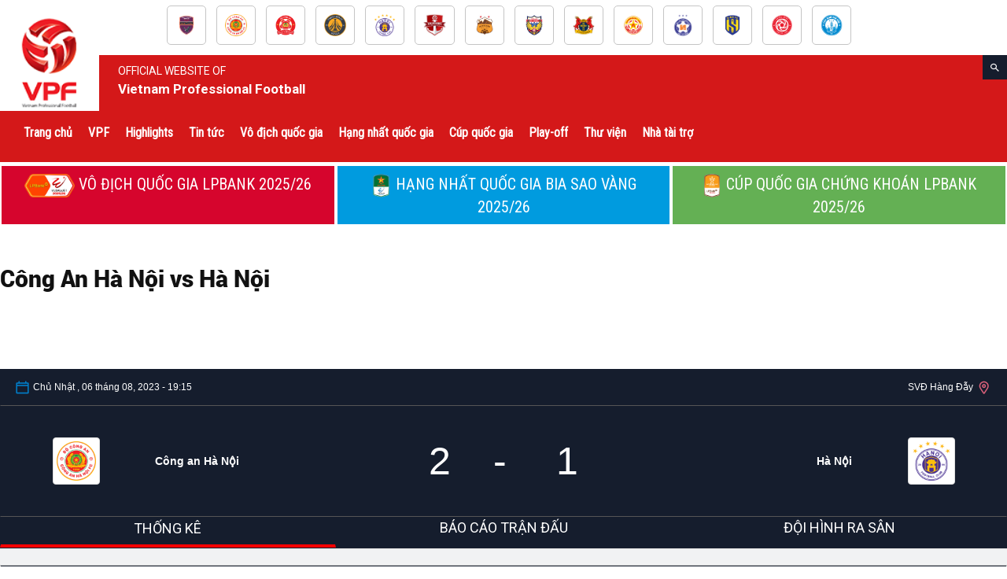

--- FILE ---
content_type: text/html; charset=UTF-8
request_url: https://vpf.vn/match/cong-an-ha-noi-vs-ha-noi/
body_size: 46284
content:
<!doctype html >
<!--[if IE 8]>    <html class="ie8" lang="en"> <![endif]-->
<!--[if IE 9]>    <html class="ie9" lang="en"> <![endif]-->
<!--[if gt IE 8]><!--> <html lang="en-US"> <!--<![endif]-->
<head>
    <title>Công An Hà Nội vs Hà Nội | VPF</title>
    <meta charset="UTF-8" />
    <meta name="viewport" content="width=device-width, initial-scale=1.0">
    <link rel="pingback" href="https://vpf.vn/xmlrpc.php" />
    <meta name='robots' content='max-image-preview:large' />
<link rel="icon" type="image/png" href="https://vpf.vn/wp-content/uploads/2018/11/logo-vpf.png"><link rel='dns-prefetch' href='//maxcdn.bootstrapcdn.com' />
<link rel='dns-prefetch' href='//vpf.vn' />
<link rel='dns-prefetch' href='//cdn.jsdelivr.net' />
<link rel='dns-prefetch' href='//fonts.googleapis.com' />
<link rel="alternate" type="application/rss+xml" title="VPF &raquo; Feed" href="https://vpf.vn/feed/" />
<link rel="alternate" type="application/rss+xml" title="VPF &raquo; Comments Feed" href="https://vpf.vn/comments/feed/" />
<script type="text/javascript">
/* <![CDATA[ */
window._wpemojiSettings = {"baseUrl":"https:\/\/s.w.org\/images\/core\/emoji\/14.0.0\/72x72\/","ext":".png","svgUrl":"https:\/\/s.w.org\/images\/core\/emoji\/14.0.0\/svg\/","svgExt":".svg","source":{"concatemoji":"https:\/\/vpf.vn\/wp-includes\/js\/wp-emoji-release.min.js?ver=2e14bd02eb8c8b5377115cd34994302f"}};
/*! This file is auto-generated */
!function(i,n){var o,s,e;function c(e){try{var t={supportTests:e,timestamp:(new Date).valueOf()};sessionStorage.setItem(o,JSON.stringify(t))}catch(e){}}function p(e,t,n){e.clearRect(0,0,e.canvas.width,e.canvas.height),e.fillText(t,0,0);var t=new Uint32Array(e.getImageData(0,0,e.canvas.width,e.canvas.height).data),r=(e.clearRect(0,0,e.canvas.width,e.canvas.height),e.fillText(n,0,0),new Uint32Array(e.getImageData(0,0,e.canvas.width,e.canvas.height).data));return t.every(function(e,t){return e===r[t]})}function u(e,t,n){switch(t){case"flag":return n(e,"\ud83c\udff3\ufe0f\u200d\u26a7\ufe0f","\ud83c\udff3\ufe0f\u200b\u26a7\ufe0f")?!1:!n(e,"\ud83c\uddfa\ud83c\uddf3","\ud83c\uddfa\u200b\ud83c\uddf3")&&!n(e,"\ud83c\udff4\udb40\udc67\udb40\udc62\udb40\udc65\udb40\udc6e\udb40\udc67\udb40\udc7f","\ud83c\udff4\u200b\udb40\udc67\u200b\udb40\udc62\u200b\udb40\udc65\u200b\udb40\udc6e\u200b\udb40\udc67\u200b\udb40\udc7f");case"emoji":return!n(e,"\ud83e\udef1\ud83c\udffb\u200d\ud83e\udef2\ud83c\udfff","\ud83e\udef1\ud83c\udffb\u200b\ud83e\udef2\ud83c\udfff")}return!1}function f(e,t,n){var r="undefined"!=typeof WorkerGlobalScope&&self instanceof WorkerGlobalScope?new OffscreenCanvas(300,150):i.createElement("canvas"),a=r.getContext("2d",{willReadFrequently:!0}),o=(a.textBaseline="top",a.font="600 32px Arial",{});return e.forEach(function(e){o[e]=t(a,e,n)}),o}function t(e){var t=i.createElement("script");t.src=e,t.defer=!0,i.head.appendChild(t)}"undefined"!=typeof Promise&&(o="wpEmojiSettingsSupports",s=["flag","emoji"],n.supports={everything:!0,everythingExceptFlag:!0},e=new Promise(function(e){i.addEventListener("DOMContentLoaded",e,{once:!0})}),new Promise(function(t){var n=function(){try{var e=JSON.parse(sessionStorage.getItem(o));if("object"==typeof e&&"number"==typeof e.timestamp&&(new Date).valueOf()<e.timestamp+604800&&"object"==typeof e.supportTests)return e.supportTests}catch(e){}return null}();if(!n){if("undefined"!=typeof Worker&&"undefined"!=typeof OffscreenCanvas&&"undefined"!=typeof URL&&URL.createObjectURL&&"undefined"!=typeof Blob)try{var e="postMessage("+f.toString()+"("+[JSON.stringify(s),u.toString(),p.toString()].join(",")+"));",r=new Blob([e],{type:"text/javascript"}),a=new Worker(URL.createObjectURL(r),{name:"wpTestEmojiSupports"});return void(a.onmessage=function(e){c(n=e.data),a.terminate(),t(n)})}catch(e){}c(n=f(s,u,p))}t(n)}).then(function(e){for(var t in e)n.supports[t]=e[t],n.supports.everything=n.supports.everything&&n.supports[t],"flag"!==t&&(n.supports.everythingExceptFlag=n.supports.everythingExceptFlag&&n.supports[t]);n.supports.everythingExceptFlag=n.supports.everythingExceptFlag&&!n.supports.flag,n.DOMReady=!1,n.readyCallback=function(){n.DOMReady=!0}}).then(function(){return e}).then(function(){var e;n.supports.everything||(n.readyCallback(),(e=n.source||{}).concatemoji?t(e.concatemoji):e.wpemoji&&e.twemoji&&(t(e.twemoji),t(e.wpemoji)))}))}((window,document),window._wpemojiSettings);
/* ]]> */
</script>
<style id='wp-emoji-styles-inline-css' type='text/css'>

	img.wp-smiley, img.emoji {
		display: inline !important;
		border: none !important;
		box-shadow: none !important;
		height: 1em !important;
		width: 1em !important;
		margin: 0 0.07em !important;
		vertical-align: -0.1em !important;
		background: none !important;
		padding: 0 !important;
	}
</style>
<link rel='stylesheet' id='wp-block-library-css' href='https://vpf.vn/wp-includes/css/dist/block-library/style.min.css?ver=2e14bd02eb8c8b5377115cd34994302f' type='text/css' media='all' />
<style id='classic-theme-styles-inline-css' type='text/css'>
/*! This file is auto-generated */
.wp-block-button__link{color:#fff;background-color:#32373c;border-radius:9999px;box-shadow:none;text-decoration:none;padding:calc(.667em + 2px) calc(1.333em + 2px);font-size:1.125em}.wp-block-file__button{background:#32373c;color:#fff;text-decoration:none}
</style>
<style id='global-styles-inline-css' type='text/css'>
body{--wp--preset--color--black: #000000;--wp--preset--color--cyan-bluish-gray: #abb8c3;--wp--preset--color--white: #ffffff;--wp--preset--color--pale-pink: #f78da7;--wp--preset--color--vivid-red: #cf2e2e;--wp--preset--color--luminous-vivid-orange: #ff6900;--wp--preset--color--luminous-vivid-amber: #fcb900;--wp--preset--color--light-green-cyan: #7bdcb5;--wp--preset--color--vivid-green-cyan: #00d084;--wp--preset--color--pale-cyan-blue: #8ed1fc;--wp--preset--color--vivid-cyan-blue: #0693e3;--wp--preset--color--vivid-purple: #9b51e0;--wp--preset--gradient--vivid-cyan-blue-to-vivid-purple: linear-gradient(135deg,rgba(6,147,227,1) 0%,rgb(155,81,224) 100%);--wp--preset--gradient--light-green-cyan-to-vivid-green-cyan: linear-gradient(135deg,rgb(122,220,180) 0%,rgb(0,208,130) 100%);--wp--preset--gradient--luminous-vivid-amber-to-luminous-vivid-orange: linear-gradient(135deg,rgba(252,185,0,1) 0%,rgba(255,105,0,1) 100%);--wp--preset--gradient--luminous-vivid-orange-to-vivid-red: linear-gradient(135deg,rgba(255,105,0,1) 0%,rgb(207,46,46) 100%);--wp--preset--gradient--very-light-gray-to-cyan-bluish-gray: linear-gradient(135deg,rgb(238,238,238) 0%,rgb(169,184,195) 100%);--wp--preset--gradient--cool-to-warm-spectrum: linear-gradient(135deg,rgb(74,234,220) 0%,rgb(151,120,209) 20%,rgb(207,42,186) 40%,rgb(238,44,130) 60%,rgb(251,105,98) 80%,rgb(254,248,76) 100%);--wp--preset--gradient--blush-light-purple: linear-gradient(135deg,rgb(255,206,236) 0%,rgb(152,150,240) 100%);--wp--preset--gradient--blush-bordeaux: linear-gradient(135deg,rgb(254,205,165) 0%,rgb(254,45,45) 50%,rgb(107,0,62) 100%);--wp--preset--gradient--luminous-dusk: linear-gradient(135deg,rgb(255,203,112) 0%,rgb(199,81,192) 50%,rgb(65,88,208) 100%);--wp--preset--gradient--pale-ocean: linear-gradient(135deg,rgb(255,245,203) 0%,rgb(182,227,212) 50%,rgb(51,167,181) 100%);--wp--preset--gradient--electric-grass: linear-gradient(135deg,rgb(202,248,128) 0%,rgb(113,206,126) 100%);--wp--preset--gradient--midnight: linear-gradient(135deg,rgb(2,3,129) 0%,rgb(40,116,252) 100%);--wp--preset--font-size--small: 13px;--wp--preset--font-size--medium: 20px;--wp--preset--font-size--large: 36px;--wp--preset--font-size--x-large: 42px;--wp--preset--spacing--20: 0.44rem;--wp--preset--spacing--30: 0.67rem;--wp--preset--spacing--40: 1rem;--wp--preset--spacing--50: 1.5rem;--wp--preset--spacing--60: 2.25rem;--wp--preset--spacing--70: 3.38rem;--wp--preset--spacing--80: 5.06rem;--wp--preset--shadow--natural: 6px 6px 9px rgba(0, 0, 0, 0.2);--wp--preset--shadow--deep: 12px 12px 50px rgba(0, 0, 0, 0.4);--wp--preset--shadow--sharp: 6px 6px 0px rgba(0, 0, 0, 0.2);--wp--preset--shadow--outlined: 6px 6px 0px -3px rgba(255, 255, 255, 1), 6px 6px rgba(0, 0, 0, 1);--wp--preset--shadow--crisp: 6px 6px 0px rgba(0, 0, 0, 1);}:where(.is-layout-flex){gap: 0.5em;}:where(.is-layout-grid){gap: 0.5em;}body .is-layout-flow > .alignleft{float: left;margin-inline-start: 0;margin-inline-end: 2em;}body .is-layout-flow > .alignright{float: right;margin-inline-start: 2em;margin-inline-end: 0;}body .is-layout-flow > .aligncenter{margin-left: auto !important;margin-right: auto !important;}body .is-layout-constrained > .alignleft{float: left;margin-inline-start: 0;margin-inline-end: 2em;}body .is-layout-constrained > .alignright{float: right;margin-inline-start: 2em;margin-inline-end: 0;}body .is-layout-constrained > .aligncenter{margin-left: auto !important;margin-right: auto !important;}body .is-layout-constrained > :where(:not(.alignleft):not(.alignright):not(.alignfull)){max-width: var(--wp--style--global--content-size);margin-left: auto !important;margin-right: auto !important;}body .is-layout-constrained > .alignwide{max-width: var(--wp--style--global--wide-size);}body .is-layout-flex{display: flex;}body .is-layout-flex{flex-wrap: wrap;align-items: center;}body .is-layout-flex > *{margin: 0;}body .is-layout-grid{display: grid;}body .is-layout-grid > *{margin: 0;}:where(.wp-block-columns.is-layout-flex){gap: 2em;}:where(.wp-block-columns.is-layout-grid){gap: 2em;}:where(.wp-block-post-template.is-layout-flex){gap: 1.25em;}:where(.wp-block-post-template.is-layout-grid){gap: 1.25em;}.has-black-color{color: var(--wp--preset--color--black) !important;}.has-cyan-bluish-gray-color{color: var(--wp--preset--color--cyan-bluish-gray) !important;}.has-white-color{color: var(--wp--preset--color--white) !important;}.has-pale-pink-color{color: var(--wp--preset--color--pale-pink) !important;}.has-vivid-red-color{color: var(--wp--preset--color--vivid-red) !important;}.has-luminous-vivid-orange-color{color: var(--wp--preset--color--luminous-vivid-orange) !important;}.has-luminous-vivid-amber-color{color: var(--wp--preset--color--luminous-vivid-amber) !important;}.has-light-green-cyan-color{color: var(--wp--preset--color--light-green-cyan) !important;}.has-vivid-green-cyan-color{color: var(--wp--preset--color--vivid-green-cyan) !important;}.has-pale-cyan-blue-color{color: var(--wp--preset--color--pale-cyan-blue) !important;}.has-vivid-cyan-blue-color{color: var(--wp--preset--color--vivid-cyan-blue) !important;}.has-vivid-purple-color{color: var(--wp--preset--color--vivid-purple) !important;}.has-black-background-color{background-color: var(--wp--preset--color--black) !important;}.has-cyan-bluish-gray-background-color{background-color: var(--wp--preset--color--cyan-bluish-gray) !important;}.has-white-background-color{background-color: var(--wp--preset--color--white) !important;}.has-pale-pink-background-color{background-color: var(--wp--preset--color--pale-pink) !important;}.has-vivid-red-background-color{background-color: var(--wp--preset--color--vivid-red) !important;}.has-luminous-vivid-orange-background-color{background-color: var(--wp--preset--color--luminous-vivid-orange) !important;}.has-luminous-vivid-amber-background-color{background-color: var(--wp--preset--color--luminous-vivid-amber) !important;}.has-light-green-cyan-background-color{background-color: var(--wp--preset--color--light-green-cyan) !important;}.has-vivid-green-cyan-background-color{background-color: var(--wp--preset--color--vivid-green-cyan) !important;}.has-pale-cyan-blue-background-color{background-color: var(--wp--preset--color--pale-cyan-blue) !important;}.has-vivid-cyan-blue-background-color{background-color: var(--wp--preset--color--vivid-cyan-blue) !important;}.has-vivid-purple-background-color{background-color: var(--wp--preset--color--vivid-purple) !important;}.has-black-border-color{border-color: var(--wp--preset--color--black) !important;}.has-cyan-bluish-gray-border-color{border-color: var(--wp--preset--color--cyan-bluish-gray) !important;}.has-white-border-color{border-color: var(--wp--preset--color--white) !important;}.has-pale-pink-border-color{border-color: var(--wp--preset--color--pale-pink) !important;}.has-vivid-red-border-color{border-color: var(--wp--preset--color--vivid-red) !important;}.has-luminous-vivid-orange-border-color{border-color: var(--wp--preset--color--luminous-vivid-orange) !important;}.has-luminous-vivid-amber-border-color{border-color: var(--wp--preset--color--luminous-vivid-amber) !important;}.has-light-green-cyan-border-color{border-color: var(--wp--preset--color--light-green-cyan) !important;}.has-vivid-green-cyan-border-color{border-color: var(--wp--preset--color--vivid-green-cyan) !important;}.has-pale-cyan-blue-border-color{border-color: var(--wp--preset--color--pale-cyan-blue) !important;}.has-vivid-cyan-blue-border-color{border-color: var(--wp--preset--color--vivid-cyan-blue) !important;}.has-vivid-purple-border-color{border-color: var(--wp--preset--color--vivid-purple) !important;}.has-vivid-cyan-blue-to-vivid-purple-gradient-background{background: var(--wp--preset--gradient--vivid-cyan-blue-to-vivid-purple) !important;}.has-light-green-cyan-to-vivid-green-cyan-gradient-background{background: var(--wp--preset--gradient--light-green-cyan-to-vivid-green-cyan) !important;}.has-luminous-vivid-amber-to-luminous-vivid-orange-gradient-background{background: var(--wp--preset--gradient--luminous-vivid-amber-to-luminous-vivid-orange) !important;}.has-luminous-vivid-orange-to-vivid-red-gradient-background{background: var(--wp--preset--gradient--luminous-vivid-orange-to-vivid-red) !important;}.has-very-light-gray-to-cyan-bluish-gray-gradient-background{background: var(--wp--preset--gradient--very-light-gray-to-cyan-bluish-gray) !important;}.has-cool-to-warm-spectrum-gradient-background{background: var(--wp--preset--gradient--cool-to-warm-spectrum) !important;}.has-blush-light-purple-gradient-background{background: var(--wp--preset--gradient--blush-light-purple) !important;}.has-blush-bordeaux-gradient-background{background: var(--wp--preset--gradient--blush-bordeaux) !important;}.has-luminous-dusk-gradient-background{background: var(--wp--preset--gradient--luminous-dusk) !important;}.has-pale-ocean-gradient-background{background: var(--wp--preset--gradient--pale-ocean) !important;}.has-electric-grass-gradient-background{background: var(--wp--preset--gradient--electric-grass) !important;}.has-midnight-gradient-background{background: var(--wp--preset--gradient--midnight) !important;}.has-small-font-size{font-size: var(--wp--preset--font-size--small) !important;}.has-medium-font-size{font-size: var(--wp--preset--font-size--medium) !important;}.has-large-font-size{font-size: var(--wp--preset--font-size--large) !important;}.has-x-large-font-size{font-size: var(--wp--preset--font-size--x-large) !important;}
.wp-block-navigation a:where(:not(.wp-element-button)){color: inherit;}
:where(.wp-block-post-template.is-layout-flex){gap: 1.25em;}:where(.wp-block-post-template.is-layout-grid){gap: 1.25em;}
:where(.wp-block-columns.is-layout-flex){gap: 2em;}:where(.wp-block-columns.is-layout-grid){gap: 2em;}
.wp-block-pullquote{font-size: 1.5em;line-height: 1.6;}
</style>
<link rel='stylesheet' id='jscssbtstrp-css' href='https://vpf.vn/wp-content/plugins/joomsport-sports-league-results-management/includes/../sportleague/assets/css/btstrp.css?ver=2e14bd02eb8c8b5377115cd34994302f' type='text/css' media='all' />
<link rel='stylesheet' id='jscssjoomsport-css' href='https://vpf.vn/wp-content/plugins/joomsport-sports-league-results-management/includes/../sportleague/assets/css/joomsport.css?ver=2e14bd02eb8c8b5377115cd34994302f' type='text/css' media='all' />
<link rel='stylesheet' id='jscssbracket-css' href='https://vpf.vn/wp-content/plugins/joomsport-sports-league-results-management/includes/../sportleague/assets/css/drawBracket.css?ver=2e14bd02eb8c8b5377115cd34994302f' type='text/css' media='all' />
<link rel='stylesheet' id='jscssnailthumb-css' href='https://vpf.vn/wp-content/plugins/joomsport-sports-league-results-management/includes/../sportleague/assets/css/jquery.nailthumb.1.1.css?ver=2e14bd02eb8c8b5377115cd34994302f' type='text/css' media='all' />
<link rel='stylesheet' id='jscsslightbox-css' href='https://vpf.vn/wp-content/plugins/joomsport-sports-league-results-management/includes/../sportleague/assets/css/lightbox.css?ver=2e14bd02eb8c8b5377115cd34994302f' type='text/css' media='all' />
<link rel='stylesheet' id='jscssselect2-css' href='https://vpf.vn/wp-content/plugins/joomsport-sports-league-results-management/includes/../sportleague/assets/css/select2.min.css?ver=2e14bd02eb8c8b5377115cd34994302f' type='text/css' media='all' />
<link rel='stylesheet' id='jscssfont-css' href='//maxcdn.bootstrapcdn.com/font-awesome/4.2.0/css/font-awesome.min.css?ver=2e14bd02eb8c8b5377115cd34994302f' type='text/css' media='all' />
<link rel='stylesheet' id='dashicons-css' href='https://vpf.vn/wp-includes/css/dashicons.min.css?ver=2e14bd02eb8c8b5377115cd34994302f' type='text/css' media='all' />
<link rel='stylesheet' id='google-fonts-style-css' href='https://fonts.googleapis.com/css?family=Roboto+Condensed%3A400%7CRoboto%3A300%2C400%2C400italic%2C500%2C500italic%2C700%2C900%7CUbuntu+Condensed%3A400%7CRacing+Sans+One%3A400%7COpen+Sans%3A300italic%2C400%2C400italic%2C600%2C600italic%2C700&#038;ver=9.0.1' type='text/css' media='all' />
<link rel='stylesheet' id='js_composer_front-css' href='https://vpf.vn/wp-content/plugins/js_composer/assets/css/js_composer.min.css?ver=7.4' type='text/css' media='all' />
<link rel='stylesheet' id='td-theme-css' href='https://vpf.vn/wp-content/themes/VPF/style.css?ver=9.9.9' type='text/css' media='all' />
<link rel='stylesheet' id='td-theme-child-css' href='https://vpf.vn/wp-content/themes/VPF-child/style.css?ver=9.9.9' type='text/css' media='all' />
<link rel='stylesheet' id='td-theme-demo-style-css' href='https://vpf.vn/wp-content/themes/VPF/includes/demos/blog_travel/demo_style.css?ver=9.0.1' type='text/css' media='all' />
<script type="text/javascript" src="https://vpf.vn/wp-includes/js/jquery/jquery.min.js?ver=3.7.1" id="jquery-core-js"></script>
<script type="text/javascript" src="https://vpf.vn/wp-includes/js/jquery/jquery-migrate.min.js?ver=3.4.1" id="jquery-migrate-js"></script>
<script type="text/javascript" src="https://vpf.vn/wp-includes/js/jquery/ui/core.min.js?ver=1.13.2" id="jquery-ui-core-js"></script>
<script type="text/javascript" src="https://vpf.vn/wp-includes/js/jquery/ui/tooltip.min.js?ver=1.13.2" id="jquery-ui-tooltip-js"></script>
<script type="text/javascript" src="https://maxcdn.bootstrapcdn.com/bootstrap/3.4.1/js/bootstrap.min.js?ver=2e14bd02eb8c8b5377115cd34994302f" id="jsbootstrap-js-js"></script>
<script type="text/javascript" src="https://vpf.vn/wp-content/plugins/joomsport-sports-league-results-management/includes/../sportleague/assets/js/jquery.nailthumb.1.1.js?ver=2e14bd02eb8c8b5377115cd34994302f" id="jsnailthumb-js"></script>
<script type="text/javascript" src="https://vpf.vn/wp-content/plugins/joomsport-sports-league-results-management/includes/../sportleague/assets/js/jquery.tablesorter.min.js?ver=2e14bd02eb8c8b5377115cd34994302f" id="jstablesorter-js"></script>
<script type="text/javascript" src="https://vpf.vn/wp-content/plugins/joomsport-sports-league-results-management/includes/../sportleague/assets/js/select2.min.js?ver=2e14bd02eb8c8b5377115cd34994302f" id="jsselect2-js"></script>
<script type="text/javascript" src="https://vpf.vn/wp-content/plugins/joomsport-sports-league-results-management/includes/../sportleague/assets/js/joomsport.js?ver=2e14bd02eb8c8b5377115cd34994302f" id="jsjoomsport-js"></script>
<script type="text/javascript" src="https://vpf.vn/wp-content/themes/VPF-child/assets/js/crawler1.js?ver=1.1" id="crawler_script-js"></script>
<script type="text/javascript" src="//cdn.jsdelivr.net/npm/slick-carousel@1.8.1/slick/slick.min.js?ver=2e14bd02eb8c8b5377115cd34994302f" id="jo_slick_js-js"></script>
<script></script><link rel="https://api.w.org/" href="https://vpf.vn/wp-json/" /><link rel="EditURI" type="application/rsd+xml" title="RSD" href="https://vpf.vn/xmlrpc.php?rsd" />
<link rel="canonical" href="https://vpf.vn/match/cong-an-ha-noi-vs-ha-noi/" />
<link rel="alternate" type="application/json+oembed" href="https://vpf.vn/wp-json/oembed/1.0/embed?url=https%3A%2F%2Fvpf.vn%2Fmatch%2Fcong-an-ha-noi-vs-ha-noi%2F" />
<link rel="alternate" type="text/xml+oembed" href="https://vpf.vn/wp-json/oembed/1.0/embed?url=https%3A%2F%2Fvpf.vn%2Fmatch%2Fcong-an-ha-noi-vs-ha-noi%2F&#038;format=xml" />
<!--[if lt IE 9]><script src="https://cdnjs.cloudflare.com/ajax/libs/html5shiv/3.7.3/html5shiv.js"></script><![endif]-->    <style type="text/css">.recentcomments a{display:inline !important;padding:0 !important;margin:0 !important;}</style><meta name="generator" content="Powered by WPBakery Page Builder - drag and drop page builder for WordPress."/>

<!-- JS generated by theme -->

<script>
    

    

	    var tdBlocksArray = []; //here we store all the items for the current page

	    //td_block class - each ajax block uses a object of this class for requests
	    function tdBlock() {
		    this.id = '';
		    this.block_type = 1; //block type id (1-234 etc)
		    this.atts = '';
		    this.td_column_number = '';
		    this.td_current_page = 1; //
		    this.post_count = 0; //from wp
		    this.found_posts = 0; //from wp
		    this.max_num_pages = 0; //from wp
		    this.td_filter_value = ''; //current live filter value
		    this.is_ajax_running = false;
		    this.td_user_action = ''; // load more or infinite loader (used by the animation)
		    this.header_color = '';
		    this.ajax_pagination_infinite_stop = ''; //show load more at page x
	    }


        // td_js_generator - mini detector
        (function(){
            var htmlTag = document.getElementsByTagName("html")[0];

	        if ( navigator.userAgent.indexOf("MSIE 10.0") > -1 ) {
                htmlTag.className += ' ie10';
            }

            if ( !!navigator.userAgent.match(/Trident.*rv\:11\./) ) {
                htmlTag.className += ' ie11';
            }

	        if ( navigator.userAgent.indexOf("Edge") > -1 ) {
                htmlTag.className += ' ieEdge';
            }

            if ( /(iPad|iPhone|iPod)/g.test(navigator.userAgent) ) {
                htmlTag.className += ' td-md-is-ios';
            }

            var user_agent = navigator.userAgent.toLowerCase();
            if ( user_agent.indexOf("android") > -1 ) {
                htmlTag.className += ' td-md-is-android';
            }

            if ( -1 !== navigator.userAgent.indexOf('Mac OS X')  ) {
                htmlTag.className += ' td-md-is-os-x';
            }

            if ( /chrom(e|ium)/.test(navigator.userAgent.toLowerCase()) ) {
               htmlTag.className += ' td-md-is-chrome';
            }

            if ( -1 !== navigator.userAgent.indexOf('Firefox') ) {
                htmlTag.className += ' td-md-is-firefox';
            }

            if ( -1 !== navigator.userAgent.indexOf('Safari') && -1 === navigator.userAgent.indexOf('Chrome') ) {
                htmlTag.className += ' td-md-is-safari';
            }

            if( -1 !== navigator.userAgent.indexOf('IEMobile') ){
                htmlTag.className += ' td-md-is-iemobile';
            }

        })();




        var tdLocalCache = {};

        ( function () {
            "use strict";

            tdLocalCache = {
                data: {},
                remove: function (resource_id) {
                    delete tdLocalCache.data[resource_id];
                },
                exist: function (resource_id) {
                    return tdLocalCache.data.hasOwnProperty(resource_id) && tdLocalCache.data[resource_id] !== null;
                },
                get: function (resource_id) {
                    return tdLocalCache.data[resource_id];
                },
                set: function (resource_id, cachedData) {
                    tdLocalCache.remove(resource_id);
                    tdLocalCache.data[resource_id] = cachedData;
                }
            };
        })();

    
    
var td_viewport_interval_list=[{"limitBottom":767,"sidebarWidth":228},{"limitBottom":1018,"sidebarWidth":300},{"limitBottom":1140,"sidebarWidth":324}];
var td_animation_stack_effect="type0";
var tds_animation_stack=true;
var td_animation_stack_specific_selectors=".entry-thumb, img";
var td_animation_stack_general_selectors=".td-animation-stack img, .td-animation-stack .entry-thumb, .post img";
var td_ajax_url="https:\/\/vpf.vn\/wp-admin\/admin-ajax.php?td_theme_name=Newspaper&v=9.0.1";
var td_get_template_directory_uri="https:\/\/vpf.vn\/wp-content\/themes\/VPF";
var tds_snap_menu="snap";
var tds_logo_on_sticky="";
var tds_header_style="12";
var td_please_wait="Vui l\u00f2ng ch\u1edd...";
var td_email_user_pass_incorrect="Ng\u01b0\u1eddi d\u00f9ng ho\u1eb7c m\u1eadt kh\u1ea9u kh\u00f4ng ch\u00ednh x\u00e1c!";
var td_email_user_incorrect="Email ho\u1eb7c t\u00e0i kho\u1ea3n kh\u00f4ng ch\u00ednh x\u00e1c!";
var td_email_incorrect="Email kh\u00f4ng \u0111\u00fang!";
var tds_more_articles_on_post_enable="";
var tds_more_articles_on_post_time_to_wait="";
var tds_more_articles_on_post_pages_distance_from_top=0;
var tds_theme_color_site_wide="#d41819";
var tds_smart_sidebar="enabled";
var tdThemeName="Newspaper";
var td_magnific_popup_translation_tPrev="Tr\u01b0\u1edbc (Left arrow key)";
var td_magnific_popup_translation_tNext="Ti\u1ebfp (Right arrow key)";
var td_magnific_popup_translation_tCounter="%curr% c\u1ee7a %total%";
var td_magnific_popup_translation_ajax_tError="Kh\u00f4ng th\u1ec3 t\u1ea3i n\u1ed9i dung t\u1ea1i %url%";
var td_magnific_popup_translation_image_tError="Kh\u00f4ng th\u1ec3 t\u1ea3i \u1ea3nh #%curr%";
var tdDateNamesI18n={"month_names":["January","February","March","April","May","June","July","August","September","October","November","December"],"month_names_short":["Jan","Feb","Mar","Apr","May","Jun","Jul","Aug","Sep","Oct","Nov","Dec"],"day_names":["Sunday","Monday","Tuesday","Wednesday","Thursday","Friday","Saturday"],"day_names_short":["Sun","Mon","Tue","Wed","Thu","Fri","Sat"]};
var td_ad_background_click_link="";
var td_ad_background_click_target="";
</script>


<!-- Header style compiled by theme -->

<style>
    

                                    @font-face {
                                      font-family: "Roboto-Black";
                                      src: local("Roboto-Black"), url("https://vpf.vn/wp-content/uploads/2018/11/Roboto-Black.woff") format("woff");
                                    }
                                
.td-header-wrap .black-menu .sf-menu > .current-menu-item > a,

    .td-header-wrap .black-menu .sf-menu > .current-menu-ancestor > a,

    .td-header-wrap .black-menu .sf-menu > .current-category-ancestor > a,

    .td-header-wrap .black-menu .sf-menu > li > a:hover,

    .td-header-wrap .black-menu .sf-menu > .sfHover > a,

    .td-header-style-12 .td-header-menu-wrap-full,

    .sf-menu > .current-menu-item > a:after,

    .sf-menu > .current-menu-ancestor > a:after,

    .sf-menu > .current-category-ancestor > a:after,

    .sf-menu > li:hover > a:after,

    .sf-menu > .sfHover > a:after,

    .td-header-style-12 .td-affix,

    .header-search-wrap .td-drop-down-search:after,

    .header-search-wrap .td-drop-down-search .btn:hover,

    input[type=submit]:hover,

    .td-read-more a,

    .td-post-category:hover,

    .td-grid-style-1.td-hover-1 .td-big-grid-post:hover .td-post-category,

    .td-grid-style-5.td-hover-1 .td-big-grid-post:hover .td-post-category,

    .td_top_authors .td-active .td-author-post-count,

    .td_top_authors .td-active .td-author-comments-count,

    .td_top_authors .td_mod_wrap:hover .td-author-post-count,

    .td_top_authors .td_mod_wrap:hover .td-author-comments-count,

    .td-404-sub-sub-title a:hover,

    .td-search-form-widget .wpb_button:hover,

    .td-rating-bar-wrap div,

    .td_category_template_3 .td-current-sub-category,

    .dropcap,

    .td_wrapper_video_playlist .td_video_controls_playlist_wrapper,

    .wpb_default,

    .wpb_default:hover,

    .td-left-smart-list:hover,

    .td-right-smart-list:hover,

    .woocommerce-checkout .woocommerce input.button:hover,

    .woocommerce-page .woocommerce a.button:hover,

    .woocommerce-account div.woocommerce .button:hover,

    #bbpress-forums button:hover,

    .bbp_widget_login .button:hover,

    .td-footer-wrapper .td-post-category,

    .td-footer-wrapper .widget_product_search input[type="submit"]:hover,

    .woocommerce .product a.button:hover,

    .woocommerce .product #respond input#submit:hover,

    .woocommerce .checkout input#place_order:hover,

    .woocommerce .woocommerce.widget .button:hover,

    .single-product .product .summary .cart .button:hover,

    .woocommerce-cart .woocommerce table.cart .button:hover,

    .woocommerce-cart .woocommerce .shipping-calculator-form .button:hover,

    .td-next-prev-wrap a:hover,

    .td-load-more-wrap a:hover,

    .td-post-small-box a:hover,

    .page-nav .current,

    .page-nav:first-child > div,

    .td_category_template_8 .td-category-header .td-category a.td-current-sub-category,

    .td_category_template_4 .td-category-siblings .td-category a:hover,

    #bbpress-forums .bbp-pagination .current,

    #bbpress-forums #bbp-single-user-details #bbp-user-navigation li.current a,

    .td-theme-slider:hover .slide-meta-cat a,

    a.vc_btn-black:hover,

    .td-trending-now-wrapper:hover .td-trending-now-title,

    .td-scroll-up,

    .td-smart-list-button:hover,

    .td-weather-information:before,

    .td-weather-week:before,

    .td_block_exchange .td-exchange-header:before,

    .td_block_big_grid_9.td-grid-style-1 .td-post-category,

    .td_block_big_grid_9.td-grid-style-5 .td-post-category,

    .td-grid-style-6.td-hover-1 .td-module-thumb:after,

    .td-pulldown-syle-2 .td-subcat-dropdown ul:after,

    .td_block_template_9 .td-block-title:after,

    .td_block_template_15 .td-block-title:before,

    div.wpforms-container .wpforms-form div.wpforms-submit-container button[type=submit] {

        background-color: #d41819;

    }



    .td_block_template_4 .td-related-title .td-cur-simple-item:before {

        border-color: #d41819 transparent transparent transparent !important;

    }



    .woocommerce .woocommerce-message .button:hover,

    .woocommerce .woocommerce-error .button:hover,

    .woocommerce .woocommerce-info .button:hover {

        background-color: #d41819 !important;

    }

    

    

    .td_block_template_4 .td-related-title .td-cur-simple-item,

    .td_block_template_3 .td-related-title .td-cur-simple-item,

    .td_block_template_9 .td-related-title:after {

        background-color: #d41819;

    }



    .woocommerce .product .onsale,

    .woocommerce.widget .ui-slider .ui-slider-handle {

        background: none #d41819;

    }



    .woocommerce.widget.widget_layered_nav_filters ul li a {

        background: none repeat scroll 0 0 #d41819 !important;

    }



    a,

    cite a:hover,

    .td_mega_menu_sub_cats .cur-sub-cat,

    .td-mega-span h3 a:hover,

    .td_mod_mega_menu:hover .entry-title a,

    .header-search-wrap .result-msg a:hover,

    .td-header-top-menu .td-drop-down-search .td_module_wrap:hover .entry-title a,

    .td-header-top-menu .td-icon-search:hover,

    .td-header-wrap .result-msg a:hover,

    .top-header-menu li a:hover,

    .top-header-menu .current-menu-item > a,

    .top-header-menu .current-menu-ancestor > a,

    .top-header-menu .current-category-ancestor > a,

    .td-social-icon-wrap > a:hover,

    .td-header-sp-top-widget .td-social-icon-wrap a:hover,

    .td-page-content blockquote p,

    .td-post-content blockquote p,

    .mce-content-body blockquote p,

    .comment-content blockquote p,

    .wpb_text_column blockquote p,

    .td_block_text_with_title blockquote p,

    .td_module_wrap:hover .entry-title a,

    .td-subcat-filter .td-subcat-list a:hover,

    .td-subcat-filter .td-subcat-dropdown a:hover,

    .td_quote_on_blocks,

    .dropcap2,

    .dropcap3,

    .td_top_authors .td-active .td-authors-name a,

    .td_top_authors .td_mod_wrap:hover .td-authors-name a,

    .td-post-next-prev-content a:hover,

    .author-box-wrap .td-author-social a:hover,

    .td-author-name a:hover,

    .td-author-url a:hover,

    .td_mod_related_posts:hover h3 > a,

    .td-post-template-11 .td-related-title .td-related-left:hover,

    .td-post-template-11 .td-related-title .td-related-right:hover,

    .td-post-template-11 .td-related-title .td-cur-simple-item,

    .td-post-template-11 .td_block_related_posts .td-next-prev-wrap a:hover,

    .comment-reply-link:hover,

    .logged-in-as a:hover,

    #cancel-comment-reply-link:hover,

    .td-search-query,

    .td-category-header .td-pulldown-category-filter-link:hover,

    .td-category-siblings .td-subcat-dropdown a:hover,

    .td-category-siblings .td-subcat-dropdown a.td-current-sub-category,

    .widget a:hover,

    .td_wp_recentcomments a:hover,

    .archive .widget_archive .current,

    .archive .widget_archive .current a,

    .widget_calendar tfoot a:hover,

    .woocommerce a.added_to_cart:hover,

    .woocommerce-account .woocommerce-MyAccount-navigation a:hover,

    #bbpress-forums li.bbp-header .bbp-reply-content span a:hover,

    #bbpress-forums .bbp-forum-freshness a:hover,

    #bbpress-forums .bbp-topic-freshness a:hover,

    #bbpress-forums .bbp-forums-list li a:hover,

    #bbpress-forums .bbp-forum-title:hover,

    #bbpress-forums .bbp-topic-permalink:hover,

    #bbpress-forums .bbp-topic-started-by a:hover,

    #bbpress-forums .bbp-topic-started-in a:hover,

    #bbpress-forums .bbp-body .super-sticky li.bbp-topic-title .bbp-topic-permalink,

    #bbpress-forums .bbp-body .sticky li.bbp-topic-title .bbp-topic-permalink,

    .widget_display_replies .bbp-author-name,

    .widget_display_topics .bbp-author-name,

    .footer-text-wrap .footer-email-wrap a,

    .td-subfooter-menu li a:hover,

    .footer-social-wrap a:hover,

    a.vc_btn-black:hover,

    .td-smart-list-dropdown-wrap .td-smart-list-button:hover,

    .td_module_17 .td-read-more a:hover,

    .td_module_18 .td-read-more a:hover,

    .td_module_19 .td-post-author-name a:hover,

    .td-instagram-user a,

    .td-pulldown-syle-2 .td-subcat-dropdown:hover .td-subcat-more span,

    .td-pulldown-syle-2 .td-subcat-dropdown:hover .td-subcat-more i,

    .td-pulldown-syle-3 .td-subcat-dropdown:hover .td-subcat-more span,

    .td-pulldown-syle-3 .td-subcat-dropdown:hover .td-subcat-more i,

    .td-block-title-wrap .td-wrapper-pulldown-filter .td-pulldown-filter-display-option:hover,

    .td-block-title-wrap .td-wrapper-pulldown-filter .td-pulldown-filter-display-option:hover i,

    .td-block-title-wrap .td-wrapper-pulldown-filter .td-pulldown-filter-link:hover,

    .td-block-title-wrap .td-wrapper-pulldown-filter .td-pulldown-filter-item .td-cur-simple-item,

    .td_block_template_2 .td-related-title .td-cur-simple-item,

    .td_block_template_5 .td-related-title .td-cur-simple-item,

    .td_block_template_6 .td-related-title .td-cur-simple-item,

    .td_block_template_7 .td-related-title .td-cur-simple-item,

    .td_block_template_8 .td-related-title .td-cur-simple-item,

    .td_block_template_9 .td-related-title .td-cur-simple-item,

    .td_block_template_10 .td-related-title .td-cur-simple-item,

    .td_block_template_11 .td-related-title .td-cur-simple-item,

    .td_block_template_12 .td-related-title .td-cur-simple-item,

    .td_block_template_13 .td-related-title .td-cur-simple-item,

    .td_block_template_14 .td-related-title .td-cur-simple-item,

    .td_block_template_15 .td-related-title .td-cur-simple-item,

    .td_block_template_16 .td-related-title .td-cur-simple-item,

    .td_block_template_17 .td-related-title .td-cur-simple-item,

    .td-theme-wrap .sf-menu ul .td-menu-item > a:hover,

    .td-theme-wrap .sf-menu ul .sfHover > a,

    .td-theme-wrap .sf-menu ul .current-menu-ancestor > a,

    .td-theme-wrap .sf-menu ul .current-category-ancestor > a,

    .td-theme-wrap .sf-menu ul .current-menu-item > a,

    .td_outlined_btn {

        color: #d41819;

    }



    a.vc_btn-black.vc_btn_square_outlined:hover,

    a.vc_btn-black.vc_btn_outlined:hover,

    .td-mega-menu-page .wpb_content_element ul li a:hover,

    .td-theme-wrap .td-aj-search-results .td_module_wrap:hover .entry-title a,

    .td-theme-wrap .header-search-wrap .result-msg a:hover {

        color: #d41819 !important;

    }



    .td-next-prev-wrap a:hover,

    .td-load-more-wrap a:hover,

    .td-post-small-box a:hover,

    .page-nav .current,

    .page-nav:first-child > div,

    .td_category_template_8 .td-category-header .td-category a.td-current-sub-category,

    .td_category_template_4 .td-category-siblings .td-category a:hover,

    #bbpress-forums .bbp-pagination .current,

    .post .td_quote_box,

    .page .td_quote_box,

    a.vc_btn-black:hover,

    .td_block_template_5 .td-block-title > *,

    .td_outlined_btn {

        border-color: #d41819;

    }



    .td_wrapper_video_playlist .td_video_currently_playing:after {

        border-color: #d41819 !important;

    }



    .header-search-wrap .td-drop-down-search:before {

        border-color: transparent transparent #d41819 transparent;

    }



    .block-title > span,

    .block-title > a,

    .block-title > label,

    .widgettitle,

    .widgettitle:after,

    .td-trending-now-title,

    .td-trending-now-wrapper:hover .td-trending-now-title,

    .wpb_tabs li.ui-tabs-active a,

    .wpb_tabs li:hover a,

    .vc_tta-container .vc_tta-color-grey.vc_tta-tabs-position-top.vc_tta-style-classic .vc_tta-tabs-container .vc_tta-tab.vc_active > a,

    .vc_tta-container .vc_tta-color-grey.vc_tta-tabs-position-top.vc_tta-style-classic .vc_tta-tabs-container .vc_tta-tab:hover > a,

    .td_block_template_1 .td-related-title .td-cur-simple-item,

    .woocommerce .product .products h2:not(.woocommerce-loop-product__title),

    .td-subcat-filter .td-subcat-dropdown:hover .td-subcat-more, 

    .td_3D_btn,

    .td_shadow_btn,

    .td_default_btn,

    .td_round_btn, 

    .td_outlined_btn:hover {

    	background-color: #d41819;

    }



    .woocommerce div.product .woocommerce-tabs ul.tabs li.active {

    	background-color: #d41819 !important;

    }



    .block-title,

    .td_block_template_1 .td-related-title,

    .wpb_tabs .wpb_tabs_nav,

    .vc_tta-container .vc_tta-color-grey.vc_tta-tabs-position-top.vc_tta-style-classic .vc_tta-tabs-container,

    .woocommerce div.product .woocommerce-tabs ul.tabs:before {

        border-color: #d41819;

    }

    .td_block_wrap .td-subcat-item a.td-cur-simple-item {

	    color: #d41819;

	}





    

    .td-grid-style-4 .entry-title

    {

        background-color: rgba(212, 24, 25, 0.7);

    }



    

    .td-theme-wrap .block-title > span,

    .td-theme-wrap .block-title > span > a,

    .td-theme-wrap .widget_rss .block-title .rsswidget,

    .td-theme-wrap .block-title > a,

    .widgettitle,

    .widgettitle > a,

    .td-trending-now-title,

    .wpb_tabs li.ui-tabs-active a,

    .wpb_tabs li:hover a,

    .vc_tta-container .vc_tta-color-grey.vc_tta-tabs-position-top.vc_tta-style-classic .vc_tta-tabs-container .vc_tta-tab.vc_active > a,

    .vc_tta-container .vc_tta-color-grey.vc_tta-tabs-position-top.vc_tta-style-classic .vc_tta-tabs-container .vc_tta-tab:hover > a,

    .td-related-title .td-cur-simple-item,

    .woocommerce div.product .woocommerce-tabs ul.tabs li.active,

    .woocommerce .product .products h2:not(.woocommerce-loop-product__title),

    .td-theme-wrap .td_block_template_2 .td-block-title > *,

    .td-theme-wrap .td_block_template_3 .td-block-title > *,

    .td-theme-wrap .td_block_template_4 .td-block-title > *,

    .td-theme-wrap .td_block_template_5 .td-block-title > *,

    .td-theme-wrap .td_block_template_6 .td-block-title > *,

    .td-theme-wrap .td_block_template_6 .td-block-title:before,

    .td-theme-wrap .td_block_template_7 .td-block-title > *,

    .td-theme-wrap .td_block_template_8 .td-block-title > *,

    .td-theme-wrap .td_block_template_9 .td-block-title > *,

    .td-theme-wrap .td_block_template_10 .td-block-title > *,

    .td-theme-wrap .td_block_template_11 .td-block-title > *,

    .td-theme-wrap .td_block_template_12 .td-block-title > *,

    .td-theme-wrap .td_block_template_13 .td-block-title > span,

    .td-theme-wrap .td_block_template_13 .td-block-title > a,

    .td-theme-wrap .td_block_template_14 .td-block-title > *,

    .td-theme-wrap .td_block_template_14 .td-block-title-wrap .td-wrapper-pulldown-filter .td-pulldown-filter-display-option,

    .td-theme-wrap .td_block_template_14 .td-block-title-wrap .td-wrapper-pulldown-filter .td-pulldown-filter-display-option i,

    .td-theme-wrap .td_block_template_14 .td-block-title-wrap .td-wrapper-pulldown-filter .td-pulldown-filter-display-option:hover,

    .td-theme-wrap .td_block_template_14 .td-block-title-wrap .td-wrapper-pulldown-filter .td-pulldown-filter-display-option:hover i,

    .td-theme-wrap .td_block_template_15 .td-block-title > *,

    .td-theme-wrap .td_block_template_15 .td-block-title-wrap .td-wrapper-pulldown-filter,

    .td-theme-wrap .td_block_template_15 .td-block-title-wrap .td-wrapper-pulldown-filter i,

    .td-theme-wrap .td_block_template_16 .td-block-title > *,

    .td-theme-wrap .td_block_template_17 .td-block-title > * {

    	color: #111111;

    }





    

    .td-header-wrap .td-header-menu-wrap-full,

    .td-header-menu-wrap.td-affix,

    .td-header-style-3 .td-header-main-menu,

    .td-header-style-3 .td-affix .td-header-main-menu,

    .td-header-style-4 .td-header-main-menu,

    .td-header-style-4 .td-affix .td-header-main-menu,

    .td-header-style-8 .td-header-menu-wrap.td-affix,

    .td-header-style-8 .td-header-top-menu-full {

		background-color: #d41819;

    }





    .td-boxed-layout .td-header-style-3 .td-header-menu-wrap,

    .td-boxed-layout .td-header-style-4 .td-header-menu-wrap,

    .td-header-style-3 .td_stretch_content .td-header-menu-wrap,

    .td-header-style-4 .td_stretch_content .td-header-menu-wrap {

    	background-color: #d41819 !important;

    }





    @media (min-width: 1019px) {

        .td-header-style-1 .td-header-sp-recs,

        .td-header-style-1 .td-header-sp-logo {

            margin-bottom: 28px;

        }

    }



    @media (min-width: 768px) and (max-width: 1018px) {

        .td-header-style-1 .td-header-sp-recs,

        .td-header-style-1 .td-header-sp-logo {

            margin-bottom: 14px;

        }

    }



    .td-header-style-7 .td-header-top-menu {

        border-bottom: none;

    }

    

    

    

    .td-header-menu-wrap.td-affix,

    .td-header-style-3 .td-affix .td-header-main-menu,

    .td-header-style-4 .td-affix .td-header-main-menu,

    .td-header-style-8 .td-header-menu-wrap.td-affix {

        background-color: #d41819;

    }





    

    .sf-menu > .current-menu-item > a:after,

    .sf-menu > .current-menu-ancestor > a:after,

    .sf-menu > .current-category-ancestor > a:after,

    .sf-menu > li:hover > a:after,

    .sf-menu > .sfHover > a:after,

    .td_block_mega_menu .td-next-prev-wrap a:hover,

    .td-mega-span .td-post-category:hover,

    .td-header-wrap .black-menu .sf-menu > li > a:hover,

    .td-header-wrap .black-menu .sf-menu > .current-menu-ancestor > a,

    .td-header-wrap .black-menu .sf-menu > .sfHover > a,

    .header-search-wrap .td-drop-down-search:after,

    .header-search-wrap .td-drop-down-search .btn:hover,

    .td-header-wrap .black-menu .sf-menu > .current-menu-item > a,

    .td-header-wrap .black-menu .sf-menu > .current-menu-ancestor > a,

    .td-header-wrap .black-menu .sf-menu > .current-category-ancestor > a {

        background-color: #d41819;

    }





    .td_block_mega_menu .td-next-prev-wrap a:hover {

        border-color: #d41819;

    }



    .header-search-wrap .td-drop-down-search:before {

        border-color: transparent transparent #d41819 transparent;

    }



    .td_mega_menu_sub_cats .cur-sub-cat,

    .td_mod_mega_menu:hover .entry-title a,

    .td-theme-wrap .sf-menu ul .td-menu-item > a:hover,

    .td-theme-wrap .sf-menu ul .sfHover > a,

    .td-theme-wrap .sf-menu ul .current-menu-ancestor > a,

    .td-theme-wrap .sf-menu ul .current-category-ancestor > a,

    .td-theme-wrap .sf-menu ul .current-menu-item > a {

        color: #d41819;

    }

    

    

    

    .td-header-wrap .td-header-menu-wrap .sf-menu > li > a,

    .td-header-wrap .td-header-menu-social .td-social-icon-wrap a,

    .td-header-style-4 .td-header-menu-social .td-social-icon-wrap i,

    .td-header-style-5 .td-header-menu-social .td-social-icon-wrap i,

    .td-header-style-6 .td-header-menu-social .td-social-icon-wrap i,

    .td-header-style-12 .td-header-menu-social .td-social-icon-wrap i,

    .td-header-wrap .header-search-wrap #td-header-search-button .td-icon-search {

        color: #ffffff;

    }

    .td-header-wrap .td-header-menu-social + .td-search-wrapper #td-header-search-button:before {

      background-color: #ffffff;

    }

    

    

    .td-header-wrap .td-header-menu-wrap.td-affix .sf-menu > li > a,

    .td-header-wrap .td-affix .td-header-menu-social .td-social-icon-wrap a,

    .td-header-style-4 .td-affix .td-header-menu-social .td-social-icon-wrap i,

    .td-header-style-5 .td-affix .td-header-menu-social .td-social-icon-wrap i,

    .td-header-style-6 .td-affix .td-header-menu-social .td-social-icon-wrap i,

    .td-header-style-12 .td-affix .td-header-menu-social .td-social-icon-wrap i,

    .td-header-wrap .td-affix .header-search-wrap .td-icon-search {

        color: #ffffff;

    }

    .td-header-wrap .td-affix .td-header-menu-social + .td-search-wrapper #td-header-search-button:before {

      background-color: #ffffff;

    }



    

    @media (max-width: 767px) {

        body .td-header-wrap .td-header-main-menu {

            background-color: #e61d1e !important;

        }

    }





    

    .td-menu-background:before,

    .td-search-background:before {

        background: #e61d1e;

        background: -moz-linear-gradient(top, #e61d1e 0%, #000000 100%);

        background: -webkit-gradient(left top, left bottom, color-stop(0%, #e61d1e), color-stop(100%, #000000));

        background: -webkit-linear-gradient(top, #e61d1e 0%, #000000 100%);

        background: -o-linear-gradient(top, #e61d1e 0%, @mobileu_gradient_two_mob 100%);

        background: -ms-linear-gradient(top, #e61d1e 0%, #000000 100%);

        background: linear-gradient(to bottom, #e61d1e 0%, #000000 100%);

        filter: progid:DXImageTransform.Microsoft.gradient( startColorstr='#e61d1e', endColorstr='#000000', GradientType=0 );

    }



    

    .td-footer-wrapper,

    .td-footer-wrapper .td_block_template_7 .td-block-title > *,

    .td-footer-wrapper .td_block_template_17 .td-block-title,

    .td-footer-wrapper .td-block-title-wrap .td-wrapper-pulldown-filter {

        background-color: #f2f2f2;

    }



    

	.td-footer-wrapper .block-title > span,

    .td-footer-wrapper .block-title > a,

    .td-footer-wrapper .widgettitle,

    .td-theme-wrap .td-footer-wrapper .td-container .td-block-title > *,

    .td-theme-wrap .td-footer-wrapper .td_block_template_6 .td-block-title:before {

    	color: #fcfcfc;

    }



    

    .td-footer-wrapper .footer-social-wrap .td-icon-font {

        color: #ffffff;

    }



    

    ul.sf-menu > .td-menu-item > a,

    .td-theme-wrap .td-header-menu-social {

        font-family:"Roboto Condensed";
	font-size:16px;
	

    }

    

    .sf-menu ul .td-menu-item a {

        font-family:"Roboto Condensed";
	font-size:16px;
	

    }

	

    .td_mod_mega_menu .item-details a {

        font-family:"Roboto Condensed";
	font-size:16px;
	

    }

    

    .td_mega_menu_sub_cats .block-mega-child-cats a {

        font-family:"Roboto Condensed";
	

    }

    

    .td-mobile-content .td-mobile-main-menu > li > a {

        font-family:Roboto;
	

    }

    

    .td-mobile-content .sub-menu a {

        font-family:Roboto;
	

    }

    

    .block-title > span,

    .block-title > a,

    .widgettitle,

    .td-trending-now-title,

    .wpb_tabs li a,

    .vc_tta-container .vc_tta-color-grey.vc_tta-tabs-position-top.vc_tta-style-classic .vc_tta-tabs-container .vc_tta-tab > a,

    .td-theme-wrap .td-related-title a,

    .woocommerce div.product .woocommerce-tabs ul.tabs li a,

    .woocommerce .product .products h2:not(.woocommerce-loop-product__title),

    .td-theme-wrap .td-block-title {

        font-family:Roboto;
	font-weight:bold;
	

    }

    

    .td_module_wrap .td-post-author-name a {

        font-family:Roboto;
	

    }

    

    .td-post-date .entry-date {

        font-family:Roboto;
	

    }

    

    .td-module-comments a,

    .td-post-views span,

    .td-post-comments a {

        font-family:Roboto;
	

    }

    

    .td-big-grid-meta .td-post-category,

    .td_module_wrap .td-post-category,

    .td-module-image .td-post-category {

        font-family:Roboto;
	

    }

    

    .td-subcat-filter .td-subcat-dropdown a,

    .td-subcat-filter .td-subcat-list a,

    .td-subcat-filter .td-subcat-dropdown span {

        font-family:Roboto;
	

    }

    

    .td-excerpt,

    .td_module_14 .td-excerpt {

        font-family:Roboto;
	

    }





	

	.td_module_wrap .td-module-title {

		font-family:Roboto-Black;
	

	}

     

    .td_module_6 .td-module-title {

    	font-size:16px;
	

    }

    

    .td_module_14 .td-module-title {

    	font-family:Roboto;
	

    }

    

    .td_module_15 .entry-title {

    	font-family:Roboto-Black;
	text-transform:none;
	

    }

    

    .td_module_16 .td-module-title {

    	font-family:Roboto-Black;
	text-transform:none;
	

    }

    

	.td_block_trending_now .entry-title,

	.td-theme-slider .td-module-title,

    .td-big-grid-post .entry-title {

		font-family:Roboto-Black;
	

	}

    

    .td_module_mx4 .td-module-title {

    	font-family:Roboto-Black;
	font-size:16px;
	text-transform:none;
	

    }

    

    .td_module_mx7 .td-module-title {

    	font-family:Roboto-Black;
	font-size:16px;
	text-transform:none;
	

    }

    

    .td-theme-slider.iosSlider-col-2 .td-module-title {

        font-family:"Ubuntu Condensed";
	

    }

    

    .td-theme-slider.iosSlider-col-3 .td-module-title {

        font-family:"Ubuntu Condensed";
	

    }

    

    .td-big-grid-post.td-big-thumb .td-big-grid-meta,

    .td-big-thumb .td-big-grid-meta .entry-title {

        font-family:"Ubuntu Condensed";
	

    }

    

    .td-big-grid-post.td-medium-thumb .td-big-grid-meta,

    .td-medium-thumb .td-big-grid-meta .entry-title {

        font-family:"Ubuntu Condensed";
	

    }

    

    .td-big-grid-post.td-small-thumb .td-big-grid-meta,

    .td-small-thumb .td-big-grid-meta .entry-title {

        font-family:"Ubuntu Condensed";
	

    }

    

    .td-big-grid-post.td-tiny-thumb .td-big-grid-meta,

    .td-tiny-thumb .td-big-grid-meta .entry-title {

        font-family:"Ubuntu Condensed";
	

    }

    

	#td-mobile-nav,

	#td-mobile-nav .wpb_button,

	.td-search-wrap-mob {

		font-family:Roboto;
	

	}





	

	.post .td-post-header .entry-title {

		font-family:Roboto;
	

	}

    

    .td-post-template-default .td-post-header .entry-title {

        font-family:Roboto-Black;
	font-size:30px;
	

    }

    

    .td-post-content p,

    .td-post-content {

        font-family:Roboto;
	

    }

    

    .post blockquote p,

    .page blockquote p,

    .td-post-text-content blockquote p {

        font-family:"Roboto Condensed";
	

    }

    

    .td-page-title,

    .woocommerce-page .page-title,

    .td-category-title-holder .td-page-title {

    	font-family:Roboto;
	

    }

    

    .td-page-content h1,

    .wpb_text_column h1 {

    	font-weight:500;
	

    }

    

    .td-page-content h2,

    .wpb_text_column h2 {

    	font-weight:500;
	

    }

    

    .td-page-content h3,

    .wpb_text_column h3 {

    	font-weight:500;
	

    }

    

    .td-page-content h4,

    .wpb_text_column h4 {

    	font-weight:500;
	

    }

    

	.footer-text-wrap {

		font-family:Roboto;
	

	}

	

	.td-sub-footer-copy {

		font-family:Roboto;
	

	}

	

	.td-sub-footer-menu ul li a {

		font-family:Roboto;
	text-transform:uppercase;
	

	}









	

	.woocommerce .product .summary .product_title {

		font-family:"Racing Sans One";
	

	}



	

    body, p {

    	font-family:Roboto;
	

    }



/* Style generated by theme for demo: blog_travel */

.td-blog-travel .block-title,
		.td-blog-travel .td-related-title{
    		border-bottom-color: #d41819;
    	}

		
		.td-blog-travel .td-header-style-8 .sf-menu > li > a:hover,
		.td-blog-travel .td-header-style-8 .sf-menu > .sfHover > a,
		.td-blog-travel .td-header-style-8 .sf-menu > .current-menu-item > a,
		.td-blog-travel .td-header-style-8 .sf-menu > .current-menu-ancestor > a,
		.td-blog-travel .td-header-style-8 .sf-menu > .current-category-ancestor > a {
		 	color: #d41819;
		}
</style>

<!-- Global site tag (gtag.js) - Google Analytics -->
<script async src="https://www.googletagmanager.com/gtag/js?id=UA-132192629-1"></script>
<script>
  window.dataLayer = window.dataLayer || [];
  function gtag(){dataLayer.push(arguments);}
  gtag('js', new Date());

  gtag('config', 'UA-132192629-1');
</script>
<link rel="icon" href="https://vpf.vn/wp-content/uploads/2019/01/cropped-Logo-VPF-600-32x32.jpg" sizes="32x32" />
<link rel="icon" href="https://vpf.vn/wp-content/uploads/2019/01/cropped-Logo-VPF-600-192x192.jpg" sizes="192x192" />
<link rel="apple-touch-icon" href="https://vpf.vn/wp-content/uploads/2019/01/cropped-Logo-VPF-600-180x180.jpg" />
<meta name="msapplication-TileImage" content="https://vpf.vn/wp-content/uploads/2019/01/cropped-Logo-VPF-600-270x270.jpg" />
<noscript><style> .wpb_animate_when_almost_visible { opacity: 1; }</style></noscript><style type="text/css">/** Mega Menu CSS: fs **/</style>

</head>

<body data-rsssl=1 class="joomsport_match-template-default single single-joomsport_match postid-70620 cong-an-ha-noi-vs-ha-noi global-block-template-1 td-blog-travel wpb-js-composer js-comp-ver-7.4 vc_responsive td-animation-stack-type0 td-full-layout" itemscope="itemscope" itemtype="https://schema.org/WebPage">

    
    <div class="td-scroll-up"><i class="td-icon-menu-up"></i></div>
    
    <div class="td-menu-background"></div>
<div id="td-mobile-nav">
    <div class="td-mobile-container">
        <!-- mobile menu top section -->
        <div class="td-menu-socials-wrap">
            <!-- socials -->
            <div class="td-menu-socials">
                
        <span class="td-social-icon-wrap">
            <a target="_blank" href="https://www.facebook.com/VPFMedia" title="Facebook">
                <i class="td-icon-font td-icon-facebook"></i>
            </a>
        </span>
        <span class="td-social-icon-wrap">
            <a target="_blank" href="https://www.youtube.com/user/Vpfmedia" title="Youtube">
                <i class="td-icon-font td-icon-youtube"></i>
            </a>
        </span>
            </div>
            <!-- close button -->
            <div class="td-mobile-close">
                <a href="#"><i class="td-icon-close-mobile"></i></a>
            </div>
        </div>

        <!-- login section -->
        

        <!-- menu section -->
        <div class="td-mobile-content">
            <div class="menu-menu-chinh-container"><ul id="menu-menu-chinh" class="td-mobile-main-menu"><li id="menu-item-280" class="menu-item menu-item-type-post_type menu-item-object-page menu-item-home menu-item-first menu-item-280"><a href="https://vpf.vn/">Trang chủ</a></li>
<li id="menu-item-29806" class="menu-item menu-item-type-custom menu-item-object-custom menu-item-has-children menu-item-29806"><a href="#">VPF<i class="td-icon-menu-right td-element-after"></i></a>
<ul class="sub-menu">
	<li id="menu-item-77632" class="menu-item menu-item-type-post_type menu-item-object-post menu-item-77632"><a href="https://vpf.vn/vpf/gioi-thieu-vpf/thong-tin-chung-ve-cong-ty-vpf/">Giới thiệu VPF</a></li>
</ul>
</li>
<li id="menu-item-363" class="menu-item menu-item-type-post_type menu-item-object-page menu-item-has-children menu-item-363"><a href="https://vpf.vn/highlight/">Highlights<i class="td-icon-menu-right td-element-after"></i></a>
<ul class="sub-menu">
	<li id="menu-item-0" class="menu-item-0"><a href="https://vpf.vn/category/video-highlight/video-cup-quoc-gia/">Video Cúp Quốc Gia</a></li>
	<li class="menu-item-0"><a href="https://vpf.vn/category/video-highlight/video-cup-quoc-gia/highlights-khoanh-khac-video-cup-quoc-gia/">Highlights &amp; Khoảnh Khắc</a></li>
	<li class="menu-item-0"><a href="https://vpf.vn/category/video-highlight/video-hang-nhat/">Video Hạng Nhất</a></li>
	<li class="menu-item-0"><a href="https://vpf.vn/category/video-highlight/video-hang-nhat/highlights-khoanh-khac-video-hang-nhat/">Highlights &amp; Khoảnh Khắc</a></li>
	<li class="menu-item-0"><a href="https://vpf.vn/category/video-highlight/video-noi-bat/">Video nổi bật</a></li>
	<li class="menu-item-0"><a href="https://vpf.vn/category/video-highlight/video-vleague/">Video V-League</a></li>
	<li class="menu-item-0"><a href="https://vpf.vn/category/video-highlight/video-vleague/highlights-khoanh-khac/">Highlights &amp; Khoảnh Khắc</a></li>
	<li class="menu-item-0"><a href="https://vpf.vn/category/video-highlight/video-vleague/tong-hop-vong-dau-thong-tin-truoc-vong-dau/">Tổng hợp vòng đấu &#8211; Thông tin trước vòng đấu</a></li>
</ul>
</li>
<li id="menu-item-362" class="menu-item menu-item-type-post_type menu-item-object-page menu-item-has-children menu-item-362"><a href="https://vpf.vn/tin-tuc/">Tin tức<i class="td-icon-menu-right td-element-after"></i></a>
<ul class="sub-menu">
	<li class="menu-item-0"><a href="https://vpf.vn/category/tin-tuc/hoat-dong-vpf/">Hoạt động VPF</a></li>
	<li class="menu-item-0"><a href="https://vpf.vn/category/tin-tuc/bong-da-viet-nam/">Tin Bóng đá Việt Nam</a></li>
	<li class="menu-item-0"><a href="https://vpf.vn/category/tin-tuc/tin-cup-quoc-gia/">Tin Cúp Quốc Gia</a></li>
	<li class="menu-item-0"><a href="https://vpf.vn/category/tin-tuc/tin-hang-nhat/">Tin Hạng Nhất</a></li>
	<li class="menu-item-0"><a href="https://vpf.vn/category/tin-tuc/tin-noi-bat/">Tin nổi bật</a></li>
	<li class="menu-item-0"><a href="https://vpf.vn/category/tin-tuc/tin-vleague/">Tin V-League</a></li>
</ul>
</li>
<li id="menu-item-282" class="menu-item menu-item-type-custom menu-item-object-custom menu-item-has-children menu-item-282"><a>Vô địch quốc gia<i class="td-icon-menu-right td-element-after"></i></a>
<ul class="sub-menu">
	<li id="menu-item-974" class="menu-item menu-item-type-custom menu-item-object-custom menu-item-974"><a href="/season/v-league-2026/?action=calendar&#038;pagejs=1">Lịch thi đấu và Kết quả</a></li>
	<li id="menu-item-122018" class="menu-item menu-item-type-post_type menu-item-object-joomsport_season menu-item-122018"><a href="https://vpf.vn/season/v-league-2026/">Bảng xếp hạng</a></li>
	<li id="menu-item-921" class="menu-item menu-item-type-taxonomy menu-item-object-category menu-item-921"><a href="https://vpf.vn/category/tai-lieu-vleague/vleague-thong-bao/">Thông báo</a></li>
	<li id="menu-item-950" class="menu-item menu-item-type-post_type menu-item-object-page menu-item-950"><a href="https://vpf.vn/cac-doi-bong-v-league/">Các đội bóng</a></li>
	<li id="menu-item-920" class="menu-item menu-item-type-taxonomy menu-item-object-category menu-item-920"><a href="https://vpf.vn/category/tai-lieu-vleague/vleague-dieu-le/">Điều Lệ</a></li>
	<li id="menu-item-1375" class="menu-item menu-item-type-custom menu-item-object-custom menu-item-1375"><a href="/thu-vien/#vleague-hinh-anh">Thư viện</a></li>
	<li id="menu-item-1076" class="menu-item menu-item-type-taxonomy menu-item-object-category menu-item-1076"><a href="https://vpf.vn/category/tai-lieu-vleague/download-v-league/">Download</a></li>
</ul>
</li>
<li id="menu-item-283" class="menu-item menu-item-type-custom menu-item-object-custom menu-item-has-children menu-item-283"><a>Hạng nhất quốc gia<i class="td-icon-menu-right td-element-after"></i></a>
<ul class="sub-menu">
	<li id="menu-item-854" class="menu-item menu-item-type-custom menu-item-object-custom menu-item-854"><a href="/season/hang-nhat-quoc-gia-2026/?action=calendar&#038;pagejs=1">Lịch thi đấu và Kết quả</a></li>
	<li id="menu-item-123104" class="menu-item menu-item-type-post_type menu-item-object-joomsport_season menu-item-123104"><a href="https://vpf.vn/season/hang-nhat-quoc-gia-2026/">Bảng xếp hạng</a></li>
	<li id="menu-item-923" class="menu-item menu-item-type-taxonomy menu-item-object-category menu-item-923"><a href="https://vpf.vn/category/hang-nhat-tai-lieu/hang-nhat-thong-bao/">Thông báo</a></li>
	<li id="menu-item-968" class="menu-item menu-item-type-post_type menu-item-object-page menu-item-968"><a href="https://vpf.vn/cac-doi-bong-hang-nhat/">Các đội bóng</a></li>
	<li id="menu-item-922" class="menu-item menu-item-type-taxonomy menu-item-object-category menu-item-922"><a href="https://vpf.vn/category/hang-nhat-tai-lieu/hang-nhat-dieu-le/">Điều lệ</a></li>
	<li id="menu-item-1376" class="menu-item menu-item-type-custom menu-item-object-custom menu-item-1376"><a href="/thu-vien/#hangnhat-hinh-anh">Thư viện</a></li>
	<li id="menu-item-1075" class="menu-item menu-item-type-taxonomy menu-item-object-category menu-item-1075"><a href="https://vpf.vn/category/hang-nhat-tai-lieu/download-hang-nhat/">Download</a></li>
</ul>
</li>
<li id="menu-item-284" class="menu-item menu-item-type-custom menu-item-object-custom menu-item-has-children menu-item-284"><a>Cúp quốc gia<i class="td-icon-menu-right td-element-after"></i></a>
<ul class="sub-menu">
	<li id="menu-item-1302" class="menu-item menu-item-type-custom menu-item-object-custom menu-item-1302"><a href="/season/cup-quoc-gia-2026/?action=calendar&#038;pagejs=1">Lịch thi đấu và Kết quả</a></li>
	<li id="menu-item-971" class="menu-item menu-item-type-post_type menu-item-object-joomsport_season menu-item-971"><a href="https://vpf.vn/season/cup-quoc-gia-2018/">Bảng xếp hạng</a></li>
	<li id="menu-item-925" class="menu-item menu-item-type-taxonomy menu-item-object-category menu-item-925"><a href="https://vpf.vn/category/cupqg-tai-lieu/cupqg-thong-bao/">Thông báo</a></li>
	<li id="menu-item-969" class="menu-item menu-item-type-post_type menu-item-object-page menu-item-969"><a href="https://vpf.vn/cac-doi-bong-cup-quoc-gia/">Các đội bóng</a></li>
	<li id="menu-item-924" class="menu-item menu-item-type-taxonomy menu-item-object-category menu-item-924"><a href="https://vpf.vn/category/cupqg-tai-lieu/cupqg-dieu-le/">Điều Lệ</a></li>
	<li id="menu-item-1377" class="menu-item menu-item-type-custom menu-item-object-custom menu-item-1377"><a href="/thu-vien/#cupqg-hinh-anh">Thư viện</a></li>
	<li id="menu-item-1074" class="menu-item menu-item-type-taxonomy menu-item-object-category menu-item-1074"><a href="https://vpf.vn/category/cupqg-tai-lieu/download-cup-quoc-gia/">Download</a></li>
</ul>
</li>
<li id="menu-item-1009" class="menu-item menu-item-type-custom menu-item-object-custom menu-item-has-children menu-item-1009"><a href="#">Play-off<i class="td-icon-menu-right td-element-after"></i></a>
<ul class="sub-menu">
	<li id="menu-item-1010" class="menu-item menu-item-type-custom menu-item-object-custom menu-item-1010"><a href="/season/play-off-2025/?action=calendar&#038;pagejs=1#round_834">Lịch thi đấu và Kết quả</a></li>
	<li id="menu-item-12581" class="menu-item menu-item-type-taxonomy menu-item-object-category menu-item-12581"><a href="https://vpf.vn/category/tai-lieu-play-off/thong-bao-play-off/">Thông báo</a></li>
	<li id="menu-item-12579" class="menu-item menu-item-type-taxonomy menu-item-object-category menu-item-12579"><a href="https://vpf.vn/category/tai-lieu-play-off/dieu-le-play-off/">Điều lệ</a></li>
	<li id="menu-item-1018" class="menu-item menu-item-type-post_type menu-item-object-page menu-item-1018"><a href="https://vpf.vn/cac-doi-bong-play-off-2018/">Các đội bóng</a></li>
	<li id="menu-item-12577" class="menu-item menu-item-type-taxonomy menu-item-object-category menu-item-12577"><a href="https://vpf.vn/category/tai-lieu-play-off/download-play-off/">Download</a></li>
</ul>
</li>
<li id="menu-item-1374" class="menu-item menu-item-type-post_type menu-item-object-page menu-item-has-children menu-item-1374"><a href="https://vpf.vn/thu-vien/">Thư viện<i class="td-icon-menu-right td-element-after"></i></a>
<ul class="sub-menu">
	<li class="menu-item-0"><a href="https://vpf.vn/category/thu-vien-anh/thu-vien-anh-giai-cup-qg/">Ảnh giải Cúp Quốc gia</a></li>
	<li class="menu-item-0"><a href="https://vpf.vn/category/thu-vien-anh/thu-vien-anh-giai-hang-nhat-qg/">Ảnh giải Hạng nhất quốc gia</a></li>
	<li class="menu-item-0"><a href="https://vpf.vn/category/thu-vien-anh/thu-vien-anh-giai-v-league/">Ảnh giải Vô địch quốc gia</a></li>
	<li class="menu-item-0"><a href="https://vpf.vn/category/thu-vien-anh/thu-vien-anh-hoat-dong-vpf/">Ảnh hoạt động VPF</a></li>
	<li class="menu-item-0"><a href="https://vpf.vn/category/thu-vien-anh/thu-vien-anh-giai-play-off/">Ảnh trận Play-Off</a></li>
	<li class="menu-item-0"><a href="https://vpf.vn/category/thu-vien-anh/thu-vien-anh-noi-bat/">Thư viện ảnh nổi bật</a></li>
</ul>
</li>
<li id="menu-item-1382" class="menu-item menu-item-type-post_type menu-item-object-page menu-item-1382"><a href="https://vpf.vn/nha-tai-tro/">Nhà tài trợ</a></li>
</ul></div>
        </div>
    </div>

    <!-- register/login section -->
    
</div>
    <div class="td-search-background"></div>
<div class="td-search-wrap-mob">
	<div class="td-drop-down-search" aria-labelledby="td-header-search-button">
		<form method="get" class="td-search-form" action="https://vpf.vn/">
			<!-- close button -->
			<div class="td-search-close">
				<a href="#"><i class="td-icon-close-mobile"></i></a>
			</div>
			<div role="search" class="td-search-input">
				<span>TÌM KIẾM</span>
				<input id="td-header-search-mob" type="text" value="" name="s" autocomplete="off" />
			</div>
		</form>
		<div id="td-aj-search-mob"></div>
	</div>
</div>
    
    
    <div id="td-outer-wrap" class="td-theme-wrap">
    

        <!--
Header style 12
-->


<div class="td-header-wrap td-header-style-12 ">
    	
	<div class="td-header-menu-wrap-full td-container-wrap ">
        
        <div class="td-header-menu-wrap ">
			<div id="jo-carousel-teams">
				    <div class="lgclb">
        <div class="marquee jo-vl-teams">
			<!-- Các clb giải VĐQG -->
                                                <a href="https://vpf.vn/team/becamex-tphcm/?sid=121994" target="_blank" title="Becamex TP. Hồ Chí Minh" >
                <img src="https://vpf.vn/wp-content/uploads/2018/10/LOGO-BECAMEX-TP-HCM-FC-NEW-01-300x300.png" alt="Becamex TP. Hồ Chí Minh" height="50">
            </a>
                                    <a href="https://vpf.vn/team/cong-an-ha-noi/?sid=121994" target="_blank" title="Công an Hà Nội" >
                <img src="https://vpf.vn/wp-content/uploads/2018/10/cong-an-ha-noi-fc-300x300.png" alt="Công an Hà Nội" height="50">
            </a>
                                    <a href="https://vpf.vn/team/cong-an-tphcm/?sid=121994" target="_blank" title="Công an TP. Hồ Chí Minh" >
                <img src="https://vpf.vn/wp-content/uploads/2018/10/CAHCM-300x300.png" alt="Công an TP. Hồ Chí Minh" height="50">
            </a>
                                    <a href="https://vpf.vn/team/dong-a-thanh-hoa/?sid=121994" target="_blank" title="Đông Á Thanh Hóa" >
                <img src="https://vpf.vn/wp-content/uploads/2018/10/Logo-Thanh-Hoa-300x300.png" alt="Đông Á Thanh Hóa" height="50">
            </a>
                                    <a href="https://vpf.vn/team/ha-noi/?sid=121994" target="_blank" title="Hà Nội" >
                <img src="https://vpf.vn/wp-content/uploads/2018/10/HNFC-6-sao-300x300.png" alt="Hà Nội" height="50">
            </a>
                                    <a href="https://vpf.vn/team/hai-phong/?sid=121994" target="_blank" title="Hải Phòng" >
                <img src="https://vpf.vn/wp-content/uploads/2018/10/haiphongfc-300x291.jpg" alt="Hải Phòng" height="50">
            </a>
                                    <a href="https://vpf.vn/team/hoang-anh-gia-lai/?sid=121994" target="_blank" title="Hoàng Anh Gia Lai" >
                <img src="https://vpf.vn/wp-content/uploads/2018/10/Logo-HAGL-300x300.jpg" alt="Hoàng Anh Gia Lai" height="50">
            </a>
                                    <a href="https://vpf.vn/team/hong-linh-ha-tinh/?sid=121994" target="_blank" title="Hồng Lĩnh Hà Tĩnh" >
                <img src="https://vpf.vn/wp-content/uploads/2018/10/HLHT-300x300.png" alt="Hồng Lĩnh Hà Tĩnh" height="50">
            </a>
                                    <a href="https://vpf.vn/team/ninh-binh/?sid=121994" target="_blank" title="Ninh Bình" >
                <img src="https://vpf.vn/wp-content/uploads/2019/01/ninh_binh_2025.png" alt="Ninh Bình" height="50">
            </a>
                                    <a href="https://vpf.vn/team/pvf-cand/?sid=121994" target="_blank" title="PVF-CAND" >
                <img src="https://vpf.vn/wp-content/uploads/2025/08/PVF-CAND-300x300.png" alt="PVF-CAND" height="50">
            </a>
                                    <a href="https://vpf.vn/team/shb-da-nang/?sid=121994" target="_blank" title="SHB Đà Nẵng" >
                <img src="https://vpf.vn/wp-content/uploads/2018/10/shb-da-nang-2021.png" alt="SHB Đà Nẵng" height="50">
            </a>
                                    <a href="https://vpf.vn/team/song-lam-nghe-an/?sid=121994" target="_blank" title="Sông Lam Nghệ An" >
                <img src="https://vpf.vn/wp-content/uploads/2018/10/SLNA-1-300x300.png" alt="Sông Lam Nghệ An" height="50">
            </a>
                                    <a href="https://vpf.vn/team/the-cong-viettel/?sid=121994" target="_blank" title="Thể Công &#8211; Viettel" >
                <img src="https://vpf.vn/wp-content/uploads/2018/10/TCVT-300x300.png" alt="Thể Công &#8211; Viettel" height="50">
            </a>
                                    <a href="https://vpf.vn/team/thep-xanh-nam-dinh/?sid=121994" target="_blank" title="Thép Xanh Nam Định" >
                <img src="https://vpf.vn/wp-content/uploads/2018/10/Logo-TXND-3-sao-300x300.png" alt="Thép Xanh Nam Định" height="50">
            </a>
                                </div>
		
		<div class="marquee jo-hn-teams" style="display: none;">
			<!-- Các clb giải Hạng nhất -->
			                                    <a href="https://vpf.vn/team/bac-ninh/?sid=123011" target="_blank" title="Bắc Ninh" >
                <img src="https://vpf.vn/wp-content/uploads/2025/08/BacNinh.png" alt="Bắc Ninh" height="50">
            </a>
                                    <a href="https://vpf.vn/team/dai-hoc-van-hien/?sid=123011" target="_blank" title="Đại Học Văn Hiến" >
                <img src="https://vpf.vn/wp-content/uploads/2025/08/VanHien.png" alt="Đại Học Văn Hiến" height="50">
            </a>
                                    <a href="https://vpf.vn/team/dong-thap/?sid=123011" target="_blank" title="Đồng Tháp" >
                <img src="https://vpf.vn/wp-content/uploads/2018/10/dong-thap-2023.png" alt="Đồng Tháp" height="50">
            </a>
                                    <a href="https://vpf.vn/team/khatoco-khanh-hoa/?sid=123011" target="_blank" title="Khatoco Khánh Hòa" >
                <img src="https://vpf.vn/wp-content/uploads/2018/10/logo-clb-Khatoco-Khanh-Hoa-300x300.png" alt="Khatoco Khánh Hòa" height="50">
            </a>
                                    <a href="https://vpf.vn/team/long-an/?sid=123011" target="_blank" title="Long An" >
                <img src="https://vpf.vn/wp-content/uploads/2018/10/LAFC-300x300.png" alt="Long An" height="50">
            </a>
                                    <a href="https://vpf.vn/team/quang-ninh/?sid=123011" target="_blank" title="Quảng Ninh" >
                <img src="https://vpf.vn/wp-content/uploads/2025/08/QuangNinhFC.png" alt="Quảng Ninh" height="50">
            </a>
                                    <a href="https://vpf.vn/team/binh-dinh/?sid=123011" target="_blank" title="Quy Nhơn United" >
                <img src="https://vpf.vn/wp-content/uploads/2018/10/1J3TQ2EDO_46643K-300x300.jpeg" alt="Quy Nhơn United" height="50">
            </a>
                                    <a href="https://vpf.vn/team/tre-tp-ho-chi-minh/?sid=123011" target="_blank" title="Thanh Niên TP. Hồ Chí Minh" >
                <img src="https://vpf.vn/wp-content/uploads/2024/09/TNHCM-300x300.png" alt="Thanh Niên TP. Hồ Chí Minh" height="50">
            </a>
                                    <a href="https://vpf.vn/team/ba-ria-vung-tau/?sid=123011" target="_blank" title="TP. Hồ Chí Minh" >
                <img src="https://vpf.vn/wp-content/uploads/2019/12/Logo-CLB-TPHCM-new-300x300.jpg" alt="TP. Hồ Chí Minh" height="50">
            </a>
                                    <a href="https://vpf.vn/team/tre-pvfcand/?sid=123011" target="_blank" title="Trẻ PVF-CAND" >
                <img src="https://vpf.vn/wp-content/uploads/2025/08/PVF-CAND-300x300.png" alt="Trẻ PVF-CAND" height="50">
            </a>
                                    <a href="https://vpf.vn/team/binh-phuoc/?sid=123011" target="_blank" title="Trường Tươi Đồng Nai" >
                <img src="https://vpf.vn/wp-content/uploads/2018/10/TRUONG-TUOI-DONG-NAI-300x290.png" alt="Trường Tươi Đồng Nai" height="50">
            </a>
                                    <a href="https://vpf.vn/team/gia-dinh/?sid=123011" target="_blank" title="Xuân Thiện Phú Thọ" >
                <img src="https://vpf.vn/wp-content/uploads/2025/08/Logo-XT-PHU-THO-300x300.png" alt="Xuân Thiện Phú Thọ" height="50">
            </a>
                        		</div>

		<script type="text/javascript">
			jQuery(document).ready(function($) {
				var intI = 0;
				setInterval(function(){
					var hideNth = (intI%2) === 1 ? 0 : 1;
					var showNth = (intI%2) === 1 ? 1 : 0;
					var elmToHide = $('#jo-carousel-teams').find('.lgclb .marquee').eq(hideNth);
					var elmToShow = $('#jo-carousel-teams').find('.lgclb .marquee').eq(showNth);
					
					elmToHide.fadeOut(1000, function() {
						elmToShow.fadeIn(1000);
					})
					intI++;
				}, 10*1000)
			})
		</script>
    </div> <!--end marquee-->
    			</div>
			<div class="td-container td-header-row td-header-main-menu">
				<div id="td-header-menu" role="navigation">
    <div id="td-top-mobile-toggle"><a href="#"><i class="td-icon-font td-icon-mobile"></i></a></div>
    <div class="td-main-menu-logo td-logo-in-menu">
        		<a class="td-mobile-logo td-sticky-disable" href="https://vpf.vn/">
			<img class="td-retina-data" data-retina="https://vpf.vn/wp-content/uploads/2018/10/logovpf-mobile.png" src="https://vpf.vn/wp-content/uploads/2018/10/logovpf-mobile.png" alt=""/>
		</a>
			<a class="td-header-logo td-sticky-disable" href="https://vpf.vn/">
			<img class="td-retina-data" data-retina="https://vpf.vn/wp-content/uploads/2018/11/logo-vpf.png" src="https://vpf.vn/wp-content/uploads/2018/11/logo-vpf.png" alt=""/>
			<!-- Jo code custom logo -->
		</a>
		
	
	<div class="jo-wrap-logo-text td-sticky-disable">
			<p class="jo-logo-text">OFFICIAL WEBSITE OF</p>			
			<h5 class="jo-tagline-text">Vietnam Professional Football</h5>
	</div>

	    </div>
    <div class="menu-menu-chinh-container"><ul id="menu-menu-chinh-1" class="sf-menu"><li class="menu-item menu-item-type-post_type menu-item-object-page menu-item-home menu-item-first td-menu-item td-normal-menu menu-item-280"><a href="https://vpf.vn/">Trang chủ</a></li>
<li class="menu-item menu-item-type-custom menu-item-object-custom menu-item-has-children td-menu-item td-normal-menu menu-item-29806"><a href="#">VPF</a>
<ul class="sub-menu">
	<li class="menu-item menu-item-type-post_type menu-item-object-post td-menu-item td-normal-menu menu-item-77632"><a href="https://vpf.vn/vpf/gioi-thieu-vpf/thong-tin-chung-ve-cong-ty-vpf/">Giới thiệu VPF</a></li>
</ul>
</li>
<li class="menu-item menu-item-type-post_type menu-item-object-page td-menu-item td-mega-menu menu-item-363"><a href="https://vpf.vn/highlight/">Highlights</a>
<ul class="sub-menu">
	<li class="menu-item-0"><div class="td-container-border"><div class="td-mega-grid"><div class="td_block_wrap td_block_mega_menu td_uid_1_69761cedd51ea_rand td_with_ajax_pagination td-pb-border-top td_block_template_1"  data-td-block-uid="td_uid_1_69761cedd51ea" ><script>var block_td_uid_1_69761cedd51ea = new tdBlock();
block_td_uid_1_69761cedd51ea.id = "td_uid_1_69761cedd51ea";
block_td_uid_1_69761cedd51ea.atts = '{"limit":4,"td_column_number":3,"ajax_pagination":"next_prev","category_id":"75","show_child_cat":30,"td_ajax_filter_type":"td_category_ids_filter","td_ajax_preloading":"","block_template_id":"","header_color":"","ajax_pagination_infinite_stop":"","offset":"","td_filter_default_txt":"","td_ajax_filter_ids":"","el_class":"","color_preset":"","border_top":"","css":"","tdc_css":"","class":"td_uid_1_69761cedd51ea_rand","tdc_css_class":"td_uid_1_69761cedd51ea_rand","tdc_css_class_style":"td_uid_1_69761cedd51ea_rand_style"}';
block_td_uid_1_69761cedd51ea.td_column_number = "3";
block_td_uid_1_69761cedd51ea.block_type = "td_block_mega_menu";
block_td_uid_1_69761cedd51ea.post_count = "4";
block_td_uid_1_69761cedd51ea.found_posts = "1324";
block_td_uid_1_69761cedd51ea.header_color = "";
block_td_uid_1_69761cedd51ea.ajax_pagination_infinite_stop = "";
block_td_uid_1_69761cedd51ea.max_num_pages = "331";
tdBlocksArray.push(block_td_uid_1_69761cedd51ea);
</script><div class="td_mega_menu_sub_cats"><div class="block-mega-child-cats"><a class="cur-sub-cat mega-menu-sub-cat-td_uid_1_69761cedd51ea" id="td_uid_2_69761cedd8ecf" data-td_block_id="td_uid_1_69761cedd51ea" data-td_filter_value="" href="https://vpf.vn/category/video-highlight/">Tất Cả</a><a class="mega-menu-sub-cat-td_uid_1_69761cedd51ea"  id="td_uid_3_69761cedd8f17" data-td_block_id="td_uid_1_69761cedd51ea" data-td_filter_value="89" href="https://vpf.vn/category/video-highlight/video-cup-quoc-gia/">Video Cúp Quốc Gia</a><a class="mega-menu-sub-cat-td_uid_1_69761cedd51ea"  id="td_uid_4_69761cedd8f4c" data-td_block_id="td_uid_1_69761cedd51ea" data-td_filter_value="755" href="https://vpf.vn/category/video-highlight/video-cup-quoc-gia/highlights-khoanh-khac-video-cup-quoc-gia/">Highlights &amp; Khoảnh Khắc</a><a class="mega-menu-sub-cat-td_uid_1_69761cedd51ea"  id="td_uid_5_69761cedd8f90" data-td_block_id="td_uid_1_69761cedd51ea" data-td_filter_value="88" href="https://vpf.vn/category/video-highlight/video-hang-nhat/">Video Hạng Nhất</a><a class="mega-menu-sub-cat-td_uid_1_69761cedd51ea"  id="td_uid_6_69761cedd8fc5" data-td_block_id="td_uid_1_69761cedd51ea" data-td_filter_value="754" href="https://vpf.vn/category/video-highlight/video-hang-nhat/highlights-khoanh-khac-video-hang-nhat/">Highlights &amp; Khoảnh Khắc</a><a class="mega-menu-sub-cat-td_uid_1_69761cedd51ea"  id="td_uid_7_69761cedd8ffd" data-td_block_id="td_uid_1_69761cedd51ea" data-td_filter_value="91" href="https://vpf.vn/category/video-highlight/video-noi-bat/">Video nổi bật</a><a class="mega-menu-sub-cat-td_uid_1_69761cedd51ea"  id="td_uid_8_69761cedd9031" data-td_block_id="td_uid_1_69761cedd51ea" data-td_filter_value="87" href="https://vpf.vn/category/video-highlight/video-vleague/">Video V-League</a><a class="mega-menu-sub-cat-td_uid_1_69761cedd51ea"  id="td_uid_9_69761cedd9053" data-td_block_id="td_uid_1_69761cedd51ea" data-td_filter_value="123" href="https://vpf.vn/category/video-highlight/video-vleague/highlights-khoanh-khac/">Highlights &amp; Khoảnh Khắc</a><a class="mega-menu-sub-cat-td_uid_1_69761cedd51ea"  id="td_uid_10_69761cedd907c" data-td_block_id="td_uid_1_69761cedd51ea" data-td_filter_value="122" href="https://vpf.vn/category/video-highlight/video-vleague/tong-hop-vong-dau-thong-tin-truoc-vong-dau/">Tổng hợp vòng đấu &#8211; Thông tin trước vòng đấu</a></div></div><div id=td_uid_1_69761cedd51ea class="td_block_inner"><div class="td-mega-row"><div class="td-mega-span">

        <div class="td_module_mega_menu td_mod_mega_menu">
            <div class="td-module-image">
                <div class="td-module-thumb"><a href="https://vpf.vn/video-highlight/video-vleague/highlights-hoang-anh-gia-lai-vs-cong-an-ha-noi-mo-hoi-dat-khach-lpbank-v-league-1-2025-26/" rel="bookmark" class="td-image-wrap" title="[HIGHLIGHTS] HOÀNG ANH GIA LAI VS CÔNG AN HÀ NỘI | ‘MỞ HỘI’ ĐẤT KHÁCH | LPBANK V.LEAGUE 1 2025/26"><img width="218" height="150" class="entry-thumb" src="https://vpf.vn/wp-content/themes/VPF/images/no-thumb/td_218x150.png" alt=""/><span class="td-video-play-ico"><img width="40" height="40" class="td-retina" src="https://vpf.vn/wp-content/themes/VPF/images/icons/ico-video-large.png" alt="video"/></span></a></div>
                <a href="https://vpf.vn/category/video-highlight/video-vleague/highlights-khoanh-khac/" class="td-post-category">Highlights &amp; Khoảnh Khắc</a>
            </div>

            <div class="item-details">
                <h3 class="entry-title td-module-title"><a href="https://vpf.vn/video-highlight/video-vleague/highlights-hoang-anh-gia-lai-vs-cong-an-ha-noi-mo-hoi-dat-khach-lpbank-v-league-1-2025-26/" rel="bookmark" title="[HIGHLIGHTS] HOÀNG ANH GIA LAI VS CÔNG AN HÀ NỘI | ‘MỞ HỘI’ ĐẤT KHÁCH | LPBANK V.LEAGUE 1 2025/26">[HIGHLIGHTS] HOÀNG ANH GIA LAI VS CÔNG AN HÀ NỘI |&#8230;</a></h3>
            </div>
        </div>
        </div><div class="td-mega-span">

        <div class="td_module_mega_menu td_mod_mega_menu">
            <div class="td-module-image">
                <div class="td-module-thumb"><a href="https://vpf.vn/video-highlight/video-vleague/highlights-pvf-cand-vs-the-cong-viettel-vo-oa-phut-cuoi-tran-lpbank-v-league-2025-26/" rel="bookmark" class="td-image-wrap" title="[HIGHLIGHTS] PVF &#8211; CAND VS THỂ CÔNG VIETTEL | VỠ ÒA PHÚT CUỐI TRẬN | LPBANK V.LEAGUE 2025/26"><img width="218" height="150" class="entry-thumb" src="https://vpf.vn/wp-content/uploads/2025/11/maxresdefault-25-218x150.jpg" srcset="https://vpf.vn/wp-content/uploads/2025/11/maxresdefault-25-218x150.jpg 218w, https://vpf.vn/wp-content/uploads/2025/11/maxresdefault-25-436x300.jpg 436w" sizes="(-webkit-min-device-pixel-ratio: 2) 436px, (min-resolution: 192dpi) 436px, 218px" alt="" title="[HIGHLIGHTS] PVF &#8211; CAND VS THỂ CÔNG VIETTEL | VỠ ÒA PHÚT CUỐI TRẬN | LPBANK V.LEAGUE 2025/26"/><span class="td-video-play-ico"><img width="40" height="40" class="td-retina" src="https://vpf.vn/wp-content/themes/VPF/images/icons/ico-video-large.png" alt="video"/></span></a></div>
                <a href="https://vpf.vn/category/video-highlight/video-vleague/highlights-khoanh-khac/" class="td-post-category">Highlights &amp; Khoảnh Khắc</a>
            </div>

            <div class="item-details">
                <h3 class="entry-title td-module-title"><a href="https://vpf.vn/video-highlight/video-vleague/highlights-pvf-cand-vs-the-cong-viettel-vo-oa-phut-cuoi-tran-lpbank-v-league-2025-26/" rel="bookmark" title="[HIGHLIGHTS] PVF &#8211; CAND VS THỂ CÔNG VIETTEL | VỠ ÒA PHÚT CUỐI TRẬN | LPBANK V.LEAGUE 2025/26">[HIGHLIGHTS] PVF &#8211; CAND VS THỂ CÔNG VIETTEL | VỠ ÒA&#8230;</a></h3>
            </div>
        </div>
        </div><div class="td-mega-span">

        <div class="td_module_mega_menu td_mod_mega_menu">
            <div class="td-module-image">
                <div class="td-module-thumb"><a href="https://vpf.vn/video-highlight/video-vleague/highlights-hoang-anh-gia-lai-vs-dong-a-thanh-hoa-vo-oa-phut-cuoi-tran-lpbank-v-league-2025-26/" rel="bookmark" class="td-image-wrap" title="[HIGHLIGHTS] HOÀNG ANH GIA LAI VS ĐÔNG Á THANH HÓA | VỠ ÒA PHÚT CUỐI TRẬN | LPBANK V.LEAGUE 2025/26"><img width="218" height="150" class="entry-thumb" src="https://vpf.vn/wp-content/uploads/2025/11/maxresdefault-24-218x150.jpg" srcset="https://vpf.vn/wp-content/uploads/2025/11/maxresdefault-24-218x150.jpg 218w, https://vpf.vn/wp-content/uploads/2025/11/maxresdefault-24-436x300.jpg 436w" sizes="(-webkit-min-device-pixel-ratio: 2) 436px, (min-resolution: 192dpi) 436px, 218px" alt="" title="[HIGHLIGHTS] HOÀNG ANH GIA LAI VS ĐÔNG Á THANH HÓA | VỠ ÒA PHÚT CUỐI TRẬN | LPBANK V.LEAGUE 2025/26"/><span class="td-video-play-ico"><img width="40" height="40" class="td-retina" src="https://vpf.vn/wp-content/themes/VPF/images/icons/ico-video-large.png" alt="video"/></span></a></div>
                <a href="https://vpf.vn/category/video-highlight/video-vleague/highlights-khoanh-khac/" class="td-post-category">Highlights &amp; Khoảnh Khắc</a>
            </div>

            <div class="item-details">
                <h3 class="entry-title td-module-title"><a href="https://vpf.vn/video-highlight/video-vleague/highlights-hoang-anh-gia-lai-vs-dong-a-thanh-hoa-vo-oa-phut-cuoi-tran-lpbank-v-league-2025-26/" rel="bookmark" title="[HIGHLIGHTS] HOÀNG ANH GIA LAI VS ĐÔNG Á THANH HÓA | VỠ ÒA PHÚT CUỐI TRẬN | LPBANK V.LEAGUE 2025/26">[HIGHLIGHTS] HOÀNG ANH GIA LAI VS ĐÔNG Á THANH HÓA |&#8230;</a></h3>
            </div>
        </div>
        </div><div class="td-mega-span">

        <div class="td_module_mega_menu td_mod_mega_menu">
            <div class="td-module-image">
                <div class="td-module-thumb"><a href="https://vpf.vn/video-highlight/video-vleague/highlights-song-lam-nghe-an-vs-becamex-tp-hcm-ngat-mach-khong-thang-lpbank-v-league-2025-26/" rel="bookmark" class="td-image-wrap" title="[HIGHLIGHTS] SÔNG LAM NGHỆ AN VS BECAMEX TP. HCM | NGẮT MẠCH KHÔNG THẮNG | LPBANK V.LEAGUE 2025/26"><img width="218" height="150" class="entry-thumb" src="https://vpf.vn/wp-content/uploads/2025/11/maxresdefault-23-218x150.jpg" srcset="https://vpf.vn/wp-content/uploads/2025/11/maxresdefault-23-218x150.jpg 218w, https://vpf.vn/wp-content/uploads/2025/11/maxresdefault-23-436x300.jpg 436w" sizes="(-webkit-min-device-pixel-ratio: 2) 436px, (min-resolution: 192dpi) 436px, 218px" alt="" title="[HIGHLIGHTS] SÔNG LAM NGHỆ AN VS BECAMEX TP. HCM | NGẮT MẠCH KHÔNG THẮNG | LPBANK V.LEAGUE 2025/26"/><span class="td-video-play-ico"><img width="40" height="40" class="td-retina" src="https://vpf.vn/wp-content/themes/VPF/images/icons/ico-video-large.png" alt="video"/></span></a></div>
                <a href="https://vpf.vn/category/video-highlight/video-vleague/highlights-khoanh-khac/" class="td-post-category">Highlights &amp; Khoảnh Khắc</a>
            </div>

            <div class="item-details">
                <h3 class="entry-title td-module-title"><a href="https://vpf.vn/video-highlight/video-vleague/highlights-song-lam-nghe-an-vs-becamex-tp-hcm-ngat-mach-khong-thang-lpbank-v-league-2025-26/" rel="bookmark" title="[HIGHLIGHTS] SÔNG LAM NGHỆ AN VS BECAMEX TP. HCM | NGẮT MẠCH KHÔNG THẮNG | LPBANK V.LEAGUE 2025/26">[HIGHLIGHTS] SÔNG LAM NGHỆ AN VS BECAMEX TP. HCM | NGẮT&#8230;</a></h3>
            </div>
        </div>
        </div></div></div><div class="td-next-prev-wrap"><a href="#" class="td-ajax-prev-page ajax-page-disabled" id="prev-page-td_uid_1_69761cedd51ea" data-td_block_id="td_uid_1_69761cedd51ea"><i class="td-icon-font td-icon-menu-left"></i></a><a href="#"  class="td-ajax-next-page" id="next-page-td_uid_1_69761cedd51ea" data-td_block_id="td_uid_1_69761cedd51ea"><i class="td-icon-font td-icon-menu-right"></i></a></div><div class="clearfix"></div></div> <!-- ./block1 --></div></div></li>
</ul>
</li>
<li class="menu-item menu-item-type-post_type menu-item-object-page td-menu-item td-mega-menu menu-item-362"><a href="https://vpf.vn/tin-tuc/">Tin tức</a>
<ul class="sub-menu">
	<li class="menu-item-0"><div class="td-container-border"><div class="td-mega-grid"><div class="td_block_wrap td_block_mega_menu td_uid_11_69761ceddb90c_rand td_with_ajax_pagination td-pb-border-top td_block_template_1"  data-td-block-uid="td_uid_11_69761ceddb90c" ><script>var block_td_uid_11_69761ceddb90c = new tdBlock();
block_td_uid_11_69761ceddb90c.id = "td_uid_11_69761ceddb90c";
block_td_uid_11_69761ceddb90c.atts = '{"limit":4,"td_column_number":3,"ajax_pagination":"next_prev","category_id":"43","show_child_cat":30,"td_ajax_filter_type":"td_category_ids_filter","td_ajax_preloading":"","block_template_id":"","header_color":"","ajax_pagination_infinite_stop":"","offset":"","td_filter_default_txt":"","td_ajax_filter_ids":"","el_class":"","color_preset":"","border_top":"","css":"","tdc_css":"","class":"td_uid_11_69761ceddb90c_rand","tdc_css_class":"td_uid_11_69761ceddb90c_rand","tdc_css_class_style":"td_uid_11_69761ceddb90c_rand_style"}';
block_td_uid_11_69761ceddb90c.td_column_number = "3";
block_td_uid_11_69761ceddb90c.block_type = "td_block_mega_menu";
block_td_uid_11_69761ceddb90c.post_count = "4";
block_td_uid_11_69761ceddb90c.found_posts = "5751";
block_td_uid_11_69761ceddb90c.header_color = "";
block_td_uid_11_69761ceddb90c.ajax_pagination_infinite_stop = "";
block_td_uid_11_69761ceddb90c.max_num_pages = "1438";
tdBlocksArray.push(block_td_uid_11_69761ceddb90c);
</script><div class="td_mega_menu_sub_cats"><div class="block-mega-child-cats"><a class="cur-sub-cat mega-menu-sub-cat-td_uid_11_69761ceddb90c" id="td_uid_12_69761cede33ff" data-td_block_id="td_uid_11_69761ceddb90c" data-td_filter_value="" href="https://vpf.vn/category/tin-tuc/">Tất Cả</a><a class="mega-menu-sub-cat-td_uid_11_69761ceddb90c"  id="td_uid_13_69761cede348e" data-td_block_id="td_uid_11_69761ceddb90c" data-td_filter_value="109" href="https://vpf.vn/category/tin-tuc/hoat-dong-vpf/">Hoạt động VPF</a><a class="mega-menu-sub-cat-td_uid_11_69761ceddb90c"  id="td_uid_14_69761cede3524" data-td_block_id="td_uid_11_69761ceddb90c" data-td_filter_value="129" href="https://vpf.vn/category/tin-tuc/bong-da-viet-nam/">Tin Bóng đá Việt Nam</a><a class="mega-menu-sub-cat-td_uid_11_69761ceddb90c"  id="td_uid_15_69761cede358d" data-td_block_id="td_uid_11_69761ceddb90c" data-td_filter_value="46" href="https://vpf.vn/category/tin-tuc/tin-cup-quoc-gia/">Tin Cúp Quốc Gia</a><a class="mega-menu-sub-cat-td_uid_11_69761ceddb90c"  id="td_uid_16_69761cede35ec" data-td_block_id="td_uid_11_69761ceddb90c" data-td_filter_value="45" href="https://vpf.vn/category/tin-tuc/tin-hang-nhat/">Tin Hạng Nhất</a><a class="mega-menu-sub-cat-td_uid_11_69761ceddb90c"  id="td_uid_17_69761cede3632" data-td_block_id="td_uid_11_69761ceddb90c" data-td_filter_value="92" href="https://vpf.vn/category/tin-tuc/tin-noi-bat/">Tin nổi bật</a><a class="mega-menu-sub-cat-td_uid_11_69761ceddb90c"  id="td_uid_18_69761cede366b" data-td_block_id="td_uid_11_69761ceddb90c" data-td_filter_value="44" href="https://vpf.vn/category/tin-tuc/tin-vleague/">Tin V-League</a></div></div><div id=td_uid_11_69761ceddb90c class="td_block_inner"><div class="td-mega-row"><div class="td-mega-span">

        <div class="td_module_mega_menu td_mod_mega_menu">
            <div class="td-module-image">
                <div class="td-module-thumb"><a href="https://vpf.vn/khong-phan-loai/tran-dau-muon-vong-1-8-cup-quoc-gia-chung-khoan-lpbank-2025-26-clb-pvf-cand-chien-thang-tren-cham-11m/" rel="bookmark" class="td-image-wrap" title="Trận đấu muộn vòng 1/8 Cúp Quốc gia Chứng khoán LPBank 2025/26: CLB PVF-CAND chiến thắng trên chấm 11m"><img width="218" height="150" class="entry-thumb" src="https://vpf.vn/wp-content/uploads/2026/01/IMG_1086-218x150.jpeg" srcset="https://vpf.vn/wp-content/uploads/2026/01/IMG_1086-218x150.jpeg 218w, https://vpf.vn/wp-content/uploads/2026/01/IMG_1086-436x300.jpeg 436w" sizes="(-webkit-min-device-pixel-ratio: 2) 436px, (min-resolution: 192dpi) 436px, 218px" alt="" title="Trận đấu muộn vòng 1/8 Cúp Quốc gia Chứng khoán LPBank 2025/26: CLB PVF-CAND chiến thắng trên chấm 11m"/></a></div>
                <a href="https://vpf.vn/category/khong-phan-loai/" class="td-post-category">Chưa được phân loại</a>
            </div>

            <div class="item-details">
                <h3 class="entry-title td-module-title"><a href="https://vpf.vn/khong-phan-loai/tran-dau-muon-vong-1-8-cup-quoc-gia-chung-khoan-lpbank-2025-26-clb-pvf-cand-chien-thang-tren-cham-11m/" rel="bookmark" title="Trận đấu muộn vòng 1/8 Cúp Quốc gia Chứng khoán LPBank 2025/26: CLB PVF-CAND chiến thắng trên chấm 11m">Trận đấu muộn vòng 1/8 Cúp Quốc gia Chứng khoán LPBank&#8230;</a></h3>
            </div>
        </div>
        </div><div class="td-mega-span">

        <div class="td_module_mega_menu td_mod_mega_menu">
            <div class="td-module-image">
                <div class="td-module-thumb"><a href="https://vpf.vn/tin-tuc/tin-cup-quoc-gia/tran-dau-muon-vong-1-8-cup-quoc-gia-chung-khoan-lpbank-2025-26-can-tai-can-suc/" rel="bookmark" class="td-image-wrap" title="Trận đấu muộn vòng 1/8 Cúp Quốc gia Chứng khoán LPBank 2025/26: Cân tài cân sức!"><img width="218" height="150" class="entry-thumb" src="https://vpf.vn/wp-content/uploads/2026/01/CQG_tran-dau-muon-218x150.jpg" srcset="https://vpf.vn/wp-content/uploads/2026/01/CQG_tran-dau-muon-218x150.jpg 218w, https://vpf.vn/wp-content/uploads/2026/01/CQG_tran-dau-muon-436x300.jpg 436w" sizes="(-webkit-min-device-pixel-ratio: 2) 436px, (min-resolution: 192dpi) 436px, 218px" alt="" title="Trận đấu muộn vòng 1/8 Cúp Quốc gia Chứng khoán LPBank 2025/26: Cân tài cân sức!"/></a></div>
                <a href="https://vpf.vn/category/tin-tuc/tin-cup-quoc-gia/" class="td-post-category">Tin Cúp Quốc Gia</a>
            </div>

            <div class="item-details">
                <h3 class="entry-title td-module-title"><a href="https://vpf.vn/tin-tuc/tin-cup-quoc-gia/tran-dau-muon-vong-1-8-cup-quoc-gia-chung-khoan-lpbank-2025-26-can-tai-can-suc/" rel="bookmark" title="Trận đấu muộn vòng 1/8 Cúp Quốc gia Chứng khoán LPBank 2025/26: Cân tài cân sức!">Trận đấu muộn vòng 1/8 Cúp Quốc gia Chứng khoán LPBank&#8230;</a></h3>
            </div>
        </div>
        </div><div class="td-mega-span">

        <div class="td_module_mega_menu td_mod_mega_menu">
            <div class="td-module-image">
                <div class="td-module-thumb"><a href="https://vpf.vn/tin-tuc/tin-cup-quoc-gia/thong-bao-so-03-giai-cup-quoc-gia-chung-khoan-lpbank-2025-26/" rel="bookmark" class="td-image-wrap" title="Thông báo số 03 Giải Cúp Quốc gia &#8211; Chứng khoán LPBank 2025/26"><img width="218" height="150" class="entry-thumb" src="https://vpf.vn/wp-content/uploads/2025/09/Flag-CupQG2526-218x150.png" srcset="https://vpf.vn/wp-content/uploads/2025/09/Flag-CupQG2526-218x150.png 218w, https://vpf.vn/wp-content/uploads/2025/09/Flag-CupQG2526-436x300.png 436w" sizes="(-webkit-min-device-pixel-ratio: 2) 436px, (min-resolution: 192dpi) 436px, 218px" alt="" title="Thông báo số 03 Giải Cúp Quốc gia &#8211; Chứng khoán LPBank 2025/26"/></a></div>
                <a href="https://vpf.vn/category/cupqg-tai-lieu/cupqg-thong-bao/thong-bao-chung-cup-quoc-gia/" class="td-post-category">Thông báo chung</a>
            </div>

            <div class="item-details">
                <h3 class="entry-title td-module-title"><a href="https://vpf.vn/tin-tuc/tin-cup-quoc-gia/thong-bao-so-03-giai-cup-quoc-gia-chung-khoan-lpbank-2025-26/" rel="bookmark" title="Thông báo số 03 Giải Cúp Quốc gia &#8211; Chứng khoán LPBank 2025/26">Thông báo số 03 Giải Cúp Quốc gia &#8211; Chứng khoán&#8230;</a></h3>
            </div>
        </div>
        </div><div class="td-mega-span">

        <div class="td_module_mega_menu td_mod_mega_menu">
            <div class="td-module-image">
                <div class="td-module-thumb"><a href="https://vpf.vn/tin-tuc/tap-huan-van-hanh-may-phun-son-ke-vach-cho-can-bo-chuyen-trach-clb-ngoai-hang/" rel="bookmark" class="td-image-wrap" title="Tập huấn vận hành máy phun sơn kẻ vạch cho cán bộ chuyên trách CLB ngoại hạng"><img width="218" height="150" class="entry-thumb" src="https://vpf.vn/wp-content/uploads/2026/01/may-phun-son-4-218x150.jpg" srcset="https://vpf.vn/wp-content/uploads/2026/01/may-phun-son-4-218x150.jpg 218w, https://vpf.vn/wp-content/uploads/2026/01/may-phun-son-4-436x300.jpg 436w" sizes="(-webkit-min-device-pixel-ratio: 2) 436px, (min-resolution: 192dpi) 436px, 218px" alt="" title="Tập huấn vận hành máy phun sơn kẻ vạch cho cán bộ chuyên trách CLB ngoại hạng"/></a></div>
                <a href="https://vpf.vn/category/tin-tuc/hoat-dong-vpf/" class="td-post-category">Hoạt động VPF</a>
            </div>

            <div class="item-details">
                <h3 class="entry-title td-module-title"><a href="https://vpf.vn/tin-tuc/tap-huan-van-hanh-may-phun-son-ke-vach-cho-can-bo-chuyen-trach-clb-ngoai-hang/" rel="bookmark" title="Tập huấn vận hành máy phun sơn kẻ vạch cho cán bộ chuyên trách CLB ngoại hạng">Tập huấn vận hành máy phun sơn kẻ vạch cho cán&#8230;</a></h3>
            </div>
        </div>
        </div></div></div><div class="td-next-prev-wrap"><a href="#" class="td-ajax-prev-page ajax-page-disabled" id="prev-page-td_uid_11_69761ceddb90c" data-td_block_id="td_uid_11_69761ceddb90c"><i class="td-icon-font td-icon-menu-left"></i></a><a href="#"  class="td-ajax-next-page" id="next-page-td_uid_11_69761ceddb90c" data-td_block_id="td_uid_11_69761ceddb90c"><i class="td-icon-font td-icon-menu-right"></i></a></div><div class="clearfix"></div></div> <!-- ./block1 --></div></div></li>
</ul>
</li>
<li class="menu-item menu-item-type-custom menu-item-object-custom menu-item-has-children td-menu-item td-normal-menu menu-item-282"><a>Vô địch quốc gia</a>
<ul class="sub-menu">
	<li class="menu-item menu-item-type-custom menu-item-object-custom td-menu-item td-normal-menu menu-item-974"><a href="/season/v-league-2026/?action=calendar&#038;pagejs=1">Lịch thi đấu và Kết quả</a></li>
	<li class="menu-item menu-item-type-post_type menu-item-object-joomsport_season td-menu-item td-normal-menu menu-item-122018"><a href="https://vpf.vn/season/v-league-2026/">Bảng xếp hạng</a></li>
	<li class="menu-item menu-item-type-taxonomy menu-item-object-category td-menu-item td-normal-menu menu-item-921"><a href="https://vpf.vn/category/tai-lieu-vleague/vleague-thong-bao/">Thông báo</a></li>
	<li class="menu-item menu-item-type-post_type menu-item-object-page td-menu-item td-normal-menu menu-item-950"><a href="https://vpf.vn/cac-doi-bong-v-league/">Các đội bóng</a></li>
	<li class="menu-item menu-item-type-taxonomy menu-item-object-category td-menu-item td-normal-menu menu-item-920"><a href="https://vpf.vn/category/tai-lieu-vleague/vleague-dieu-le/">Điều Lệ</a></li>
	<li class="menu-item menu-item-type-custom menu-item-object-custom td-menu-item td-normal-menu menu-item-1375"><a href="/thu-vien/#vleague-hinh-anh">Thư viện</a></li>
	<li class="menu-item menu-item-type-taxonomy menu-item-object-category td-menu-item td-normal-menu menu-item-1076"><a href="https://vpf.vn/category/tai-lieu-vleague/download-v-league/">Download</a></li>
</ul>
</li>
<li class="menu-item menu-item-type-custom menu-item-object-custom menu-item-has-children td-menu-item td-normal-menu menu-item-283"><a>Hạng nhất quốc gia</a>
<ul class="sub-menu">
	<li class="menu-item menu-item-type-custom menu-item-object-custom td-menu-item td-normal-menu menu-item-854"><a href="/season/hang-nhat-quoc-gia-2026/?action=calendar&#038;pagejs=1">Lịch thi đấu và Kết quả</a></li>
	<li class="menu-item menu-item-type-post_type menu-item-object-joomsport_season td-menu-item td-normal-menu menu-item-123104"><a href="https://vpf.vn/season/hang-nhat-quoc-gia-2026/">Bảng xếp hạng</a></li>
	<li class="menu-item menu-item-type-taxonomy menu-item-object-category td-menu-item td-normal-menu menu-item-923"><a href="https://vpf.vn/category/hang-nhat-tai-lieu/hang-nhat-thong-bao/">Thông báo</a></li>
	<li class="menu-item menu-item-type-post_type menu-item-object-page td-menu-item td-normal-menu menu-item-968"><a href="https://vpf.vn/cac-doi-bong-hang-nhat/">Các đội bóng</a></li>
	<li class="menu-item menu-item-type-taxonomy menu-item-object-category td-menu-item td-normal-menu menu-item-922"><a href="https://vpf.vn/category/hang-nhat-tai-lieu/hang-nhat-dieu-le/">Điều lệ</a></li>
	<li class="menu-item menu-item-type-custom menu-item-object-custom td-menu-item td-normal-menu menu-item-1376"><a href="/thu-vien/#hangnhat-hinh-anh">Thư viện</a></li>
	<li class="menu-item menu-item-type-taxonomy menu-item-object-category td-menu-item td-normal-menu menu-item-1075"><a href="https://vpf.vn/category/hang-nhat-tai-lieu/download-hang-nhat/">Download</a></li>
</ul>
</li>
<li class="menu-item menu-item-type-custom menu-item-object-custom menu-item-has-children td-menu-item td-normal-menu menu-item-284"><a>Cúp quốc gia</a>
<ul class="sub-menu">
	<li class="menu-item menu-item-type-custom menu-item-object-custom td-menu-item td-normal-menu menu-item-1302"><a href="/season/cup-quoc-gia-2026/?action=calendar&#038;pagejs=1">Lịch thi đấu và Kết quả</a></li>
	<li class="menu-item menu-item-type-post_type menu-item-object-joomsport_season td-menu-item td-normal-menu menu-item-971"><a href="https://vpf.vn/season/cup-quoc-gia-2018/">Bảng xếp hạng</a></li>
	<li class="menu-item menu-item-type-taxonomy menu-item-object-category td-menu-item td-normal-menu menu-item-925"><a href="https://vpf.vn/category/cupqg-tai-lieu/cupqg-thong-bao/">Thông báo</a></li>
	<li class="menu-item menu-item-type-post_type menu-item-object-page td-menu-item td-normal-menu menu-item-969"><a href="https://vpf.vn/cac-doi-bong-cup-quoc-gia/">Các đội bóng</a></li>
	<li class="menu-item menu-item-type-taxonomy menu-item-object-category td-menu-item td-normal-menu menu-item-924"><a href="https://vpf.vn/category/cupqg-tai-lieu/cupqg-dieu-le/">Điều Lệ</a></li>
	<li class="menu-item menu-item-type-custom menu-item-object-custom td-menu-item td-normal-menu menu-item-1377"><a href="/thu-vien/#cupqg-hinh-anh">Thư viện</a></li>
	<li class="menu-item menu-item-type-taxonomy menu-item-object-category td-menu-item td-normal-menu menu-item-1074"><a href="https://vpf.vn/category/cupqg-tai-lieu/download-cup-quoc-gia/">Download</a></li>
</ul>
</li>
<li class="menu-item menu-item-type-custom menu-item-object-custom menu-item-has-children td-menu-item td-normal-menu menu-item-1009"><a href="#">Play-off</a>
<ul class="sub-menu">
	<li class="menu-item menu-item-type-custom menu-item-object-custom td-menu-item td-normal-menu menu-item-1010"><a href="/season/play-off-2025/?action=calendar&#038;pagejs=1#round_834">Lịch thi đấu và Kết quả</a></li>
	<li class="menu-item menu-item-type-taxonomy menu-item-object-category td-menu-item td-normal-menu menu-item-12581"><a href="https://vpf.vn/category/tai-lieu-play-off/thong-bao-play-off/">Thông báo</a></li>
	<li class="menu-item menu-item-type-taxonomy menu-item-object-category td-menu-item td-normal-menu menu-item-12579"><a href="https://vpf.vn/category/tai-lieu-play-off/dieu-le-play-off/">Điều lệ</a></li>
	<li class="menu-item menu-item-type-post_type menu-item-object-page td-menu-item td-normal-menu menu-item-1018"><a href="https://vpf.vn/cac-doi-bong-play-off-2018/">Các đội bóng</a></li>
	<li class="menu-item menu-item-type-taxonomy menu-item-object-category td-menu-item td-normal-menu menu-item-12577"><a href="https://vpf.vn/category/tai-lieu-play-off/download-play-off/">Download</a></li>
</ul>
</li>
<li class="menu-item menu-item-type-post_type menu-item-object-page td-menu-item td-mega-menu menu-item-1374"><a href="https://vpf.vn/thu-vien/">Thư viện</a>
<ul class="sub-menu">
	<li class="menu-item-0"><div class="td-container-border"><div class="td-mega-grid"><div class="td_block_wrap td_block_mega_menu td_uid_19_69761cede75c3_rand td_with_ajax_pagination td-pb-border-top td_block_template_1"  data-td-block-uid="td_uid_19_69761cede75c3" ><script>var block_td_uid_19_69761cede75c3 = new tdBlock();
block_td_uid_19_69761cede75c3.id = "td_uid_19_69761cede75c3";
block_td_uid_19_69761cede75c3.atts = '{"limit":4,"td_column_number":3,"ajax_pagination":"next_prev","category_id":"105","show_child_cat":30,"td_ajax_filter_type":"td_category_ids_filter","td_ajax_preloading":"","block_template_id":"","header_color":"","ajax_pagination_infinite_stop":"","offset":"","td_filter_default_txt":"","td_ajax_filter_ids":"","el_class":"","color_preset":"","border_top":"","css":"","tdc_css":"","class":"td_uid_19_69761cede75c3_rand","tdc_css_class":"td_uid_19_69761cede75c3_rand","tdc_css_class_style":"td_uid_19_69761cede75c3_rand_style"}';
block_td_uid_19_69761cede75c3.td_column_number = "3";
block_td_uid_19_69761cede75c3.block_type = "td_block_mega_menu";
block_td_uid_19_69761cede75c3.post_count = "4";
block_td_uid_19_69761cede75c3.found_posts = "2676";
block_td_uid_19_69761cede75c3.header_color = "";
block_td_uid_19_69761cede75c3.ajax_pagination_infinite_stop = "";
block_td_uid_19_69761cede75c3.max_num_pages = "669";
tdBlocksArray.push(block_td_uid_19_69761cede75c3);
</script><div class="td_mega_menu_sub_cats"><div class="block-mega-child-cats"><a class="cur-sub-cat mega-menu-sub-cat-td_uid_19_69761cede75c3" id="td_uid_20_69761cedeec83" data-td_block_id="td_uid_19_69761cede75c3" data-td_filter_value="" href="https://vpf.vn/category/thu-vien-anh/">Tất Cả</a><a class="mega-menu-sub-cat-td_uid_19_69761cede75c3"  id="td_uid_21_69761cedeecdd" data-td_block_id="td_uid_19_69761cede75c3" data-td_filter_value="108" href="https://vpf.vn/category/thu-vien-anh/thu-vien-anh-giai-cup-qg/">Ảnh giải Cúp Quốc gia</a><a class="mega-menu-sub-cat-td_uid_19_69761cede75c3"  id="td_uid_22_69761cedeed1e" data-td_block_id="td_uid_19_69761cede75c3" data-td_filter_value="107" href="https://vpf.vn/category/thu-vien-anh/thu-vien-anh-giai-hang-nhat-qg/">Ảnh giải Hạng nhất quốc gia</a><a class="mega-menu-sub-cat-td_uid_19_69761cede75c3"  id="td_uid_23_69761cedeed54" data-td_block_id="td_uid_19_69761cede75c3" data-td_filter_value="106" href="https://vpf.vn/category/thu-vien-anh/thu-vien-anh-giai-v-league/">Ảnh giải Vô địch quốc gia</a><a class="mega-menu-sub-cat-td_uid_19_69761cede75c3"  id="td_uid_24_69761cedeed86" data-td_block_id="td_uid_19_69761cede75c3" data-td_filter_value="124" href="https://vpf.vn/category/thu-vien-anh/thu-vien-anh-hoat-dong-vpf/">Ảnh hoạt động VPF</a><a class="mega-menu-sub-cat-td_uid_19_69761cede75c3"  id="td_uid_25_69761cedeedb6" data-td_block_id="td_uid_19_69761cede75c3" data-td_filter_value="134" href="https://vpf.vn/category/thu-vien-anh/thu-vien-anh-giai-play-off/">Ảnh trận Play-Off</a><a class="mega-menu-sub-cat-td_uid_19_69761cede75c3"  id="td_uid_26_69761cedeede6" data-td_block_id="td_uid_19_69761cede75c3" data-td_filter_value="135" href="https://vpf.vn/category/thu-vien-anh/thu-vien-anh-noi-bat/">Thư viện ảnh nổi bật</a></div></div><div id=td_uid_19_69761cede75c3 class="td_block_inner"><div class="td-mega-row"><div class="td-mega-span">

        <div class="td_module_mega_menu td_mod_mega_menu">
            <div class="td-module-image">
                <div class="td-module-thumb"><a href="https://vpf.vn/thu-vien-anh/vong-1-8-cup-quoc-gia-chung-khoan-lpbank-2025-26-chum-anh-pvf-cand-hoang-anh-gia-lai/" rel="bookmark" class="td-image-wrap" title="Vòng 1/8 Cúp Quốc gia Chứng khoán LPBank 2025/26: Chùm ảnh PVF &#8211; CAND &#8211; Hoàng Anh Gia Lai"><img width="218" height="150" class="entry-thumb" src="https://vpf.vn/wp-content/uploads/2026/01/bia-218x150.jpg" srcset="https://vpf.vn/wp-content/uploads/2026/01/bia-218x150.jpg 218w, https://vpf.vn/wp-content/uploads/2026/01/bia-436x300.jpg 436w" sizes="(-webkit-min-device-pixel-ratio: 2) 436px, (min-resolution: 192dpi) 436px, 218px" alt="" title="Vòng 1/8 Cúp Quốc gia Chứng khoán LPBank 2025/26: Chùm ảnh PVF &#8211; CAND &#8211; Hoàng Anh Gia Lai"/></a></div>
                <a href="https://vpf.vn/category/thu-vien-anh/thu-vien-anh-giai-cup-qg/" class="td-post-category">Ảnh giải Cúp Quốc gia</a>
            </div>

            <div class="item-details">
                <h3 class="entry-title td-module-title"><a href="https://vpf.vn/thu-vien-anh/vong-1-8-cup-quoc-gia-chung-khoan-lpbank-2025-26-chum-anh-pvf-cand-hoang-anh-gia-lai/" rel="bookmark" title="Vòng 1/8 Cúp Quốc gia Chứng khoán LPBank 2025/26: Chùm ảnh PVF &#8211; CAND &#8211; Hoàng Anh Gia Lai">Vòng 1/8 Cúp Quốc gia Chứng khoán LPBank 2025/26: Chùm ảnh&#8230;</a></h3>
            </div>
        </div>
        </div><div class="td-mega-span">

        <div class="td_module_mega_menu td_mod_mega_menu">
            <div class="td-module-image">
                <div class="td-module-thumb"><a href="https://vpf.vn/thu-vien-anh/vong-1-8-cup-quoc-gia-chung-khoan-lpbank-2025-26-chum-anh-cong-an-tp-ho-chi-minh-tp-ho-chi-minh/" rel="bookmark" class="td-image-wrap" title="Vòng 1/8 Cúp Quốc gia Chứng khoán LPBank 2025/26: Chùm ảnh Công An TP. Hồ Chí Minh &#8211; TP. Hồ Chí Minh"><img width="218" height="150" class="entry-thumb" src="https://vpf.vn/wp-content/uploads/2025/11/bia-29-218x150.jpg" srcset="https://vpf.vn/wp-content/uploads/2025/11/bia-29-218x150.jpg 218w, https://vpf.vn/wp-content/uploads/2025/11/bia-29-436x300.jpg 436w" sizes="(-webkit-min-device-pixel-ratio: 2) 436px, (min-resolution: 192dpi) 436px, 218px" alt="" title="Vòng 1/8 Cúp Quốc gia Chứng khoán LPBank 2025/26: Chùm ảnh Công An TP. Hồ Chí Minh &#8211; TP. Hồ Chí Minh"/></a></div>
                <a href="https://vpf.vn/category/thu-vien-anh/thu-vien-anh-giai-cup-qg/" class="td-post-category">Ảnh giải Cúp Quốc gia</a>
            </div>

            <div class="item-details">
                <h3 class="entry-title td-module-title"><a href="https://vpf.vn/thu-vien-anh/vong-1-8-cup-quoc-gia-chung-khoan-lpbank-2025-26-chum-anh-cong-an-tp-ho-chi-minh-tp-ho-chi-minh/" rel="bookmark" title="Vòng 1/8 Cúp Quốc gia Chứng khoán LPBank 2025/26: Chùm ảnh Công An TP. Hồ Chí Minh &#8211; TP. Hồ Chí Minh">Vòng 1/8 Cúp Quốc gia Chứng khoán LPBank 2025/26: Chùm ảnh&#8230;</a></h3>
            </div>
        </div>
        </div><div class="td-mega-span">

        <div class="td_module_mega_menu td_mod_mega_menu">
            <div class="td-module-image">
                <div class="td-module-thumb"><a href="https://vpf.vn/thu-vien-anh/vong-1-8-cup-quoc-gia-chung-khoan-lpbank-2025-26-chum-anh-cong-an-ha-noi-the-cong-viettel/" rel="bookmark" class="td-image-wrap" title="Vòng 1/8 Cúp Quốc gia Chứng khoán LPBank 2025/26: Chùm ảnh Công An Hà Nội &#8211; Thể Công &#8211; Viettel"><img width="218" height="150" class="entry-thumb" src="https://vpf.vn/wp-content/uploads/2025/11/bia-28-218x150.jpg" srcset="https://vpf.vn/wp-content/uploads/2025/11/bia-28-218x150.jpg 218w, https://vpf.vn/wp-content/uploads/2025/11/bia-28-436x300.jpg 436w" sizes="(-webkit-min-device-pixel-ratio: 2) 436px, (min-resolution: 192dpi) 436px, 218px" alt="" title="Vòng 1/8 Cúp Quốc gia Chứng khoán LPBank 2025/26: Chùm ảnh Công An Hà Nội &#8211; Thể Công &#8211; Viettel"/></a></div>
                <a href="https://vpf.vn/category/thu-vien-anh/thu-vien-anh-giai-cup-qg/" class="td-post-category">Ảnh giải Cúp Quốc gia</a>
            </div>

            <div class="item-details">
                <h3 class="entry-title td-module-title"><a href="https://vpf.vn/thu-vien-anh/vong-1-8-cup-quoc-gia-chung-khoan-lpbank-2025-26-chum-anh-cong-an-ha-noi-the-cong-viettel/" rel="bookmark" title="Vòng 1/8 Cúp Quốc gia Chứng khoán LPBank 2025/26: Chùm ảnh Công An Hà Nội &#8211; Thể Công &#8211; Viettel">Vòng 1/8 Cúp Quốc gia Chứng khoán LPBank 2025/26: Chùm ảnh&#8230;</a></h3>
            </div>
        </div>
        </div><div class="td-mega-span">

        <div class="td_module_mega_menu td_mod_mega_menu">
            <div class="td-module-image">
                <div class="td-module-thumb"><a href="https://vpf.vn/thu-vien-anh/vong-1-8-cup-quoc-gia-chung-khoan-lpbank-2025-26-chum-anh-hai-phong-ninh-binh/" rel="bookmark" class="td-image-wrap" title="Vòng 1/8 Cúp Quốc gia Chứng khoán LPBank 2025/26: Chùm ảnh Hải Phòng &#8211; Ninh Bình"><img width="218" height="150" class="entry-thumb" src="https://vpf.vn/wp-content/uploads/2025/11/bia-27-218x150.jpg" srcset="https://vpf.vn/wp-content/uploads/2025/11/bia-27-218x150.jpg 218w, https://vpf.vn/wp-content/uploads/2025/11/bia-27-436x300.jpg 436w" sizes="(-webkit-min-device-pixel-ratio: 2) 436px, (min-resolution: 192dpi) 436px, 218px" alt="" title="Vòng 1/8 Cúp Quốc gia Chứng khoán LPBank 2025/26: Chùm ảnh Hải Phòng &#8211; Ninh Bình"/></a></div>
                <a href="https://vpf.vn/category/thu-vien-anh/thu-vien-anh-giai-cup-qg/" class="td-post-category">Ảnh giải Cúp Quốc gia</a>
            </div>

            <div class="item-details">
                <h3 class="entry-title td-module-title"><a href="https://vpf.vn/thu-vien-anh/vong-1-8-cup-quoc-gia-chung-khoan-lpbank-2025-26-chum-anh-hai-phong-ninh-binh/" rel="bookmark" title="Vòng 1/8 Cúp Quốc gia Chứng khoán LPBank 2025/26: Chùm ảnh Hải Phòng &#8211; Ninh Bình">Vòng 1/8 Cúp Quốc gia Chứng khoán LPBank 2025/26: Chùm ảnh&#8230;</a></h3>
            </div>
        </div>
        </div></div></div><div class="td-next-prev-wrap"><a href="#" class="td-ajax-prev-page ajax-page-disabled" id="prev-page-td_uid_19_69761cede75c3" data-td_block_id="td_uid_19_69761cede75c3"><i class="td-icon-font td-icon-menu-left"></i></a><a href="#"  class="td-ajax-next-page" id="next-page-td_uid_19_69761cede75c3" data-td_block_id="td_uid_19_69761cede75c3"><i class="td-icon-font td-icon-menu-right"></i></a></div><div class="clearfix"></div></div> <!-- ./block1 --></div></div></li>
</ul>
</li>
<li class="menu-item menu-item-type-post_type menu-item-object-page td-menu-item td-normal-menu menu-item-1382"><a href="https://vpf.vn/nha-tai-tro/">Nhà tài trợ</a></li>
</ul></div></div>


    <div class="header-search-wrap">
        <div class="td-search-btns-wrap">
            <a id="td-header-search-button" href="#" role="button" class="dropdown-toggle " data-toggle="dropdown"><i class="td-icon-search"></i></a>
            <a id="td-header-search-button-mob" href="#" role="button" class="dropdown-toggle " data-toggle="dropdown"><i class="td-icon-search"></i></a>
            <span>|</span>
            <a class="jo-change-language" href="#">VN<i class="td-icon-menu-down"></i></a>
        </div>

        <div class="td-drop-down-search" aria-labelledby="td-header-search-button">
            <form method="get" class="td-search-form" action="https://vpf.vn/">
                <div role="search" class="td-head-form-search-wrap">
                    <input id="td-header-search" type="text" value="" name="s" autocomplete="off" /><input class="wpb_button wpb_btn-inverse btn" type="submit" id="td-header-search-top" value="TÌM KIẾM" />
                </div>
            </form>
            <div id="td-aj-search"></div>
        </div>
    </div>
			</div>
		</div>
	</div>

	<div class="td-header-top-menu-full td-container-wrap ">
		<div class="td-container td-header-row td-header-top-menu">
            <!-- LOGIN MODAL -->
		</div>
	</div>

    		<div class="jo-topbar-fixtures-wrapper" id="jo-topbar-fixtures-container">
		<div class="jo-topbar-fixtures-tabs">
			<ul class="jo-tabs-list">
														<li class="jo-tab topbar-tab-vdgq" data-league="vleague">
						<a href="#topbar-ltd-vleague">
														<img src="https://vpf.vn/wp-content/themes/VPF-child/assets/images/logo_channel/vl-2026.png" />
														<span class="jo-title-text">Vô địch Quốc gia LPBank 2025/26</span>
						</a>
					</li>
														<li class="jo-tab topbar-tab-hnqg" data-league="hang-nhat">
						<a href="#topbar-ltd-hangnhat">
														<img src="https://vpf.vn/wp-content/themes/VPF-child/assets/images/logo_channel/hn-0506.png" />
														<span class="jo-title-text">Hạng Nhất Quốc gia Bia Sao Vàng 2025/26</span>
						</a>
					</li>
														<li class="jo-tab topbar-tab-cqg" data-league="cup-qg">
						<a href="#topbar-ltd-cupqg">
														<img src="https://vpf.vn/wp-content/themes/VPF-child/assets/images/logo_channel/cupqg_0506.png" />
														<span class="jo-title-text">Cúp Quốc gia Chứng khoán LPBank 2025/26</span>
						</a>
					</li>
							</ul>  
			
											<div class="jo-panel" id="topbar-ltd-vleague" data-league="vleague" style="display: block;">
					<div class="jo-panel-body">
						<div  id="joomsport-container" class="jsSliderContainer">
    <div class="jsmainscroll jsrelatcont jo-matches-slider">
        <div class="js-matches-wrapper">
            						<div class="jo-upcoming-match jo-topbar-fixtures">
			<button class="jsprev" id="jsScrollMatchesPrev344">
			  			  <svg viewBox="6 0 18 25" height="20" width="11" xmlns="http://www.w3.org/2000/svg"><path opacity="1" d="M20.654 9.43l-6.326 6.525 6.326 6.6c.242.253.36.545.36.88 0 .333-.118.625-.36.877l-1.244 1.3c-.24.25-.523.375-.84.375-.32 0-.6-.124-.84-.376l-8.367-8.72c-.24-.25-.363-.54-.363-.88 0-.334.122-.63.363-.88l8.367-8.75c.23-.252.51-.377.83-.377.325 0 .607.126.85.378l1.242 1.326c.242.252.36.54.36.864 0 .32-.118.61-.36.86z" fill-rule="evenodd" fill="#5e5e5e"/> </svg>
			  			</button>
			            <div class="jscaruselcont jsview2" id="jsScrollMatches344">
                                    <ul class="jo-topbar-matches">
                                                                                        <li class="jo-topbar-match">
                                <table width="100%">
                                    <tr>
                                        <td colspan="3">
                                            <div class="jo-matchday-name">
                                                Vòng 12                                            </div>
                                            <div class="jo-match-time">
                                                30/01 18:00                                            </div>
                                            <div class="jo-match-venue">
                                                SVĐ Hà Tĩnh                                            </div>
                                        </td>
                                    </tr>

                                    <tr class="jo-match-container">
                                        <td class="jo-match-team jo-home-team">
                                            <div class="jo-team-flag">
                                                <a href="https://vpf.vn/team/hong-linh-ha-tinh/?sid=121994"><img class="img-thumbnail img-responsiveemblInline" src="https://vpf.vn/wp-content/uploads/2018/10/HLHT-150x150.png" width="90"  style="max-width: 90px;"  alt="Hồng Lĩnh Hà Tĩnh" title="Hồng Lĩnh Hà Tĩnh" /></a>                                            </div>
                                            <div class="js_div_particName"><a href="https://vpf.vn/team/hong-linh-ha-tinh/?sid=121994">HLHT</a></div>                                        </td>
                                        <td class="jo-match-score" style='width: 51px;'>
                                            <div class="jo-fixture">
                                                <div class="jo-match-venue">
                                                    MT: 78                                                </div>
    									            											<div class="jo-match-time">
                                                    <a href="https://vpf.vn/match/hong-linh-ha-tinh-vs-becamex-hcm-city/">18:00</a>
                                                </div>
    	                                            									    </div>
                                            <div class="jo-match-status">
                                                                                                                                            </div>
                                            <div class="jo-match-var" style="text-align: center; height: 24px;">
                                                                                            </div>
                                        </td>
                                        <td class="jo-match-team jo-away-team">
                                            <div class="jo-team-flag">
                                                <a href="https://vpf.vn/team/becamex-tphcm/?sid=121994"><img class="img-thumbnail img-responsiveemblInline" src="https://vpf.vn/wp-content/uploads/2018/10/LOGO-BECAMEX-TP-HCM-FC-NEW-01-150x150.png" width="90"  style="max-width: 90px;"  alt="Becamex TP. Hồ Chí Minh" title="Becamex TP. Hồ Chí Minh" /></a>                                            </div>
                                            <div class="js_div_particName"><a href="https://vpf.vn/team/becamex-tphcm/?sid=121994">BHCMC</a></div>                                        </td>
                                    </tr>
                                    
                                    <tr>
                                        <td colspan="3">
                                            <div class="jo-match-channel">
                                                                                            </div>
                                        </td>
                                    </tr>

                                                                    </table>
                            </li>
                        
                                                                        <li class="jo-topbar-match">
                                <table width="100%">
                                    <tr>
                                        <td colspan="3">
                                            <div class="jo-matchday-name">
                                                Vòng 12                                            </div>
                                            <div class="jo-match-time">
                                                31/01 18:00                                            </div>
                                            <div class="jo-match-venue">
                                                SVĐ Vinh                                            </div>
                                        </td>
                                    </tr>

                                    <tr class="jo-match-container">
                                        <td class="jo-match-team jo-home-team">
                                            <div class="jo-team-flag">
                                                <a href="https://vpf.vn/team/song-lam-nghe-an/?sid=121994"><img class="img-thumbnail img-responsiveemblInline" src="https://vpf.vn/wp-content/uploads/2018/10/SLNA-1-150x150.png" width="90"  style="max-width: 90px;"  alt="Sông Lam Nghệ An" title="Sông Lam Nghệ An" /></a>                                            </div>
                                            <div class="js_div_particName"><a href="https://vpf.vn/team/song-lam-nghe-an/?sid=121994">SLNA</a></div>                                        </td>
                                        <td class="jo-match-score" style='width: 51px;'>
                                            <div class="jo-fixture">
                                                <div class="jo-match-venue">
                                                    MT: 79                                                </div>
    									            											<div class="jo-match-time">
                                                    <a href="https://vpf.vn/match/song-lam-nghe-an-vs-ha-noi-5/">18:00</a>
                                                </div>
    	                                            									    </div>
                                            <div class="jo-match-status">
                                                                                                                                            </div>
                                            <div class="jo-match-var" style="text-align: center; height: 24px;">
                                                                                            </div>
                                        </td>
                                        <td class="jo-match-team jo-away-team">
                                            <div class="jo-team-flag">
                                                <a href="https://vpf.vn/team/ha-noi/?sid=121994"><img class="img-thumbnail img-responsiveemblInline" src="https://vpf.vn/wp-content/uploads/2018/10/HNFC-6-sao-150x150.png" width="90"  style="max-width: 90px;"  alt="Hà Nội" title="Hà Nội" /></a>                                            </div>
                                            <div class="js_div_particName"><a href="https://vpf.vn/team/ha-noi/?sid=121994">HNFC</a></div>                                        </td>
                                    </tr>
                                    
                                    <tr>
                                        <td colspan="3">
                                            <div class="jo-match-channel">
                                                                                            </div>
                                        </td>
                                    </tr>

                                                                    </table>
                            </li>
                        
                                                                        <li class="jo-topbar-match">
                                <table width="100%">
                                    <tr>
                                        <td colspan="3">
                                            <div class="jo-matchday-name">
                                                Vòng 12                                            </div>
                                            <div class="jo-match-time">
                                                31/01 18:00                                            </div>
                                            <div class="jo-match-venue">
                                                SVĐ Lạch Tray                                            </div>
                                        </td>
                                    </tr>

                                    <tr class="jo-match-container">
                                        <td class="jo-match-team jo-home-team">
                                            <div class="jo-team-flag">
                                                <a href="https://vpf.vn/team/hai-phong/?sid=121994"><img class="img-thumbnail img-responsiveemblInline" src="https://vpf.vn/wp-content/uploads/2018/10/haiphongfc-150x150.jpg" width="90"  style="max-width: 90px;"  alt="Hải Phòng" title="Hải Phòng" /></a>                                            </div>
                                            <div class="js_div_particName"><a href="https://vpf.vn/team/hai-phong/?sid=121994">HPFC</a></div>                                        </td>
                                        <td class="jo-match-score" style='width: 51px;'>
                                            <div class="jo-fixture">
                                                <div class="jo-match-venue">
                                                    MT: 80                                                </div>
    									            											<div class="jo-match-time">
                                                    <a href="https://vpf.vn/match/hai-phong-vs-the-cong-viettel-2/">18:00</a>
                                                </div>
    	                                            									    </div>
                                            <div class="jo-match-status">
                                                                                                                                            </div>
                                            <div class="jo-match-var" style="text-align: center; height: 24px;">
                                                                                            </div>
                                        </td>
                                        <td class="jo-match-team jo-away-team">
                                            <div class="jo-team-flag">
                                                <a href="https://vpf.vn/team/the-cong-viettel/?sid=121994"><img class="img-thumbnail img-responsiveemblInline" src="https://vpf.vn/wp-content/uploads/2018/10/TCVT-150x150.png" width="90"  style="max-width: 90px;"  alt="Thể Công &#8211; Viettel" title="Thể Công &#8211; Viettel" /></a>                                            </div>
                                            <div class="js_div_particName"><a href="https://vpf.vn/team/the-cong-viettel/?sid=121994">TCVT</a></div>                                        </td>
                                    </tr>
                                    
                                    <tr>
                                        <td colspan="3">
                                            <div class="jo-match-channel">
                                                                                            </div>
                                        </td>
                                    </tr>

                                                                    </table>
                            </li>
                        
                                                                        <li class="jo-topbar-match">
                                <table width="100%">
                                    <tr>
                                        <td colspan="3">
                                            <div class="jo-matchday-name">
                                                Vòng 12                                            </div>
                                            <div class="jo-match-time">
                                                01/02 17:00                                            </div>
                                            <div class="jo-match-venue">
                                                SVĐ Pleiku                                            </div>
                                        </td>
                                    </tr>

                                    <tr class="jo-match-container">
                                        <td class="jo-match-team jo-home-team">
                                            <div class="jo-team-flag">
                                                <a href="https://vpf.vn/team/hoang-anh-gia-lai/?sid=121994"><img class="img-thumbnail img-responsiveemblInline" src="https://vpf.vn/wp-content/uploads/2018/10/Logo-HAGL-150x150.jpg" width="90"  style="max-width: 90px;"  alt="Hoàng Anh Gia Lai" title="Hoàng Anh Gia Lai" /></a>                                            </div>
                                            <div class="js_div_particName"><a href="https://vpf.vn/team/hoang-anh-gia-lai/?sid=121994">HAGL</a></div>                                        </td>
                                        <td class="jo-match-score" style='width: 51px;'>
                                            <div class="jo-fixture">
                                                <div class="jo-match-venue">
                                                    MT: 81                                                </div>
    									            											<div class="jo-match-time">
                                                    <a href="https://vpf.vn/match/hoang-anh-gia-lai-vs-shb-da-nang-5/">17:00</a>
                                                </div>
    	                                            									    </div>
                                            <div class="jo-match-status">
                                                                                                                                            </div>
                                            <div class="jo-match-var" style="text-align: center; height: 24px;">
                                                                                            </div>
                                        </td>
                                        <td class="jo-match-team jo-away-team">
                                            <div class="jo-team-flag">
                                                <a href="https://vpf.vn/team/shb-da-nang/?sid=121994"><img class="img-thumbnail img-responsiveemblInline" src="https://vpf.vn/wp-content/uploads/2018/10/shb-da-nang-2021-150x150.png" width="90"  style="max-width: 90px;"  alt="SHB Đà Nẵng" title="SHB Đà Nẵng" /></a>                                            </div>
                                            <div class="js_div_particName"><a href="https://vpf.vn/team/shb-da-nang/?sid=121994">SHBĐN</a></div>                                        </td>
                                    </tr>
                                    
                                    <tr>
                                        <td colspan="3">
                                            <div class="jo-match-channel">
                                                                                            </div>
                                        </td>
                                    </tr>

                                                                    </table>
                            </li>
                        
                                                                        <li class="jo-topbar-match">
                                <table width="100%">
                                    <tr>
                                        <td colspan="3">
                                            <div class="jo-matchday-name">
                                                Vòng 12                                            </div>
                                            <div class="jo-match-time">
                                                01/02 18:00                                            </div>
                                            <div class="jo-match-venue">
                                                Thông báo sau                                            </div>
                                        </td>
                                    </tr>

                                    <tr class="jo-match-container">
                                        <td class="jo-match-team jo-home-team">
                                            <div class="jo-team-flag">
                                                <a href="https://vpf.vn/team/pvf-cand/?sid=121994"><img class="img-thumbnail img-responsiveemblInline" src="https://vpf.vn/wp-content/uploads/2025/08/PVF-CAND-150x150.png" width="90"  style="max-width: 90px;"  alt="PVF-CAND" title="PVF-CAND" /></a>                                            </div>
                                            <div class="js_div_particName"><a href="https://vpf.vn/team/pvf-cand/?sid=121994">PVFCA</a></div>                                        </td>
                                        <td class="jo-match-score" style='width: 51px;'>
                                            <div class="jo-fixture">
                                                <div class="jo-match-venue">
                                                    MT: 82                                                </div>
    									            											<div class="jo-match-time">
                                                    <a href="https://vpf.vn/match/pvf-cand-vs-cong-an-tp-hcm/">18:00</a>
                                                </div>
    	                                            									    </div>
                                            <div class="jo-match-status">
                                                                                                                                            </div>
                                            <div class="jo-match-var" style="text-align: center; height: 24px;">
                                                                                            </div>
                                        </td>
                                        <td class="jo-match-team jo-away-team">
                                            <div class="jo-team-flag">
                                                <a href="https://vpf.vn/team/cong-an-tphcm/?sid=121994"><img class="img-thumbnail img-responsiveemblInline" src="https://vpf.vn/wp-content/uploads/2018/10/CAHCM-150x150.png" width="90"  style="max-width: 90px;"  alt="Công an TP. Hồ Chí Minh" title="Công an TP. Hồ Chí Minh" /></a>                                            </div>
                                            <div class="js_div_particName"><a href="https://vpf.vn/team/cong-an-tphcm/?sid=121994">CAHCM</a></div>                                        </td>
                                    </tr>
                                    
                                    <tr>
                                        <td colspan="3">
                                            <div class="jo-match-channel">
                                                                                            </div>
                                        </td>
                                    </tr>

                                                                    </table>
                            </li>
                        
                                                                        <li class="jo-topbar-match">
                                <table width="100%">
                                    <tr>
                                        <td colspan="3">
                                            <div class="jo-matchday-name">
                                                Vòng 12                                            </div>
                                            <div class="jo-match-time">
                                                01/02 18:00                                            </div>
                                            <div class="jo-match-venue">
                                                SVĐ Thanh Hóa                                            </div>
                                        </td>
                                    </tr>

                                    <tr class="jo-match-container">
                                        <td class="jo-match-team jo-home-team">
                                            <div class="jo-team-flag">
                                                <a href="https://vpf.vn/team/dong-a-thanh-hoa/?sid=121994"><img class="img-thumbnail img-responsiveemblInline" src="https://vpf.vn/wp-content/uploads/2018/10/Logo-Thanh-Hoa-150x150.png" width="90"  style="max-width: 90px;"  alt="Đông Á Thanh Hóa" title="Đông Á Thanh Hóa" /></a>                                            </div>
                                            <div class="js_div_particName"><a href="https://vpf.vn/team/dong-a-thanh-hoa/?sid=121994">THFC</a></div>                                        </td>
                                        <td class="jo-match-score" style='width: 51px;'>
                                            <div class="jo-fixture">
                                                <div class="jo-match-venue">
                                                    MT: 83                                                </div>
    									            											<div class="jo-match-time">
                                                    <a href="https://vpf.vn/match/dong-a-thanh-hoa-vs-thep-xanh-nam-dinh-4/">18:00</a>
                                                </div>
    	                                            									    </div>
                                            <div class="jo-match-status">
                                                                                                                                            </div>
                                            <div class="jo-match-var" style="text-align: center; height: 24px;">
                                                                                            </div>
                                        </td>
                                        <td class="jo-match-team jo-away-team">
                                            <div class="jo-team-flag">
                                                <a href="https://vpf.vn/team/thep-xanh-nam-dinh/?sid=121994"><img class="img-thumbnail img-responsiveemblInline" src="https://vpf.vn/wp-content/uploads/2018/10/Logo-TXND-3-sao-150x150.png" width="90"  style="max-width: 90px;"  alt="Thép Xanh Nam Định" title="Thép Xanh Nam Định" /></a>                                            </div>
                                            <div class="js_div_particName"><a href="https://vpf.vn/team/thep-xanh-nam-dinh/?sid=121994">TXND</a></div>                                        </td>
                                    </tr>
                                    
                                    <tr>
                                        <td colspan="3">
                                            <div class="jo-match-channel">
                                                                                            </div>
                                        </td>
                                    </tr>

                                                                    </table>
                            </li>
                        
                                                                        <li class="jo-topbar-match">
                                <table width="100%">
                                    <tr>
                                        <td colspan="3">
                                            <div class="jo-matchday-name">
                                                Vòng 12                                            </div>
                                            <div class="jo-match-time">
                                                01/02 19:15                                            </div>
                                            <div class="jo-match-venue">
                                                SVĐ Hàng Đẫy                                            </div>
                                        </td>
                                    </tr>

                                    <tr class="jo-match-container">
                                        <td class="jo-match-team jo-home-team">
                                            <div class="jo-team-flag">
                                                <a href="https://vpf.vn/team/cong-an-ha-noi/?sid=121994"><img class="img-thumbnail img-responsiveemblInline" src="https://vpf.vn/wp-content/uploads/2018/10/cong-an-ha-noi-fc-150x150.png" width="90"  style="max-width: 90px;"  alt="Công an Hà Nội" title="Công an Hà Nội" /></a>                                            </div>
                                            <div class="js_div_particName"><a href="https://vpf.vn/team/cong-an-ha-noi/?sid=121994">CAHN</a></div>                                        </td>
                                        <td class="jo-match-score" style='width: 51px;'>
                                            <div class="jo-fixture">
                                                <div class="jo-match-venue">
                                                    MT: 84                                                </div>
    									            											<div class="jo-match-time">
                                                    <a href="https://vpf.vn/match/cong-an-ha-noi-vs-ninh-binh/">19:15</a>
                                                </div>
    	                                            									    </div>
                                            <div class="jo-match-status">
                                                                                                                                            </div>
                                            <div class="jo-match-var" style="text-align: center; height: 24px;">
                                                                                            </div>
                                        </td>
                                        <td class="jo-match-team jo-away-team">
                                            <div class="jo-team-flag">
                                                <a href="https://vpf.vn/team/ninh-binh/?sid=121994"><img class="img-thumbnail img-responsiveemblInline" src="https://vpf.vn/wp-content/uploads/2019/01/ninh_binh_2025-150x150.png" width="90"  style="max-width: 90px;"  alt="Ninh Bình" title="Ninh Bình" /></a>                                            </div>
                                            <div class="js_div_particName"><a href="https://vpf.vn/team/ninh-binh/?sid=121994">NBFC</a></div>                                        </td>
                                    </tr>
                                    
                                    <tr>
                                        <td colspan="3">
                                            <div class="jo-match-channel">
                                                                                            </div>
                                        </td>
                                    </tr>

                                                                    </table>
                            </li>
                        
                    
                                </ul>
                            </div>
            			<button class="jsnext" id="jsScrollMatchesNext344">
                            <svg xmlns="http://www.w3.org/2000/svg" viewBox="6 0 18 25" height="20" width="11"><path fill-rule="evenodd" opacity="1" fill="#5e5e5e" d="M13.286 25.61c-.24.253-.52.377-.84.377-.318 0-.6-.124-.84-.376l-1.245-1.297c-.24-.252-.36-.544-.36-.878 0-.334.12-.626.36-.878l6.328-6.6L10.36 9.43c-.24-.25-.36-.54-.36-.864 0-.323.12-.612.36-.864l1.245-1.325c.24-.252.523-.377.848-.377.323 0 .602.125.833.377l8.366 8.746c.24.25.363.546.363.882 0 .34-.122.634-.363.886l-8.366 8.72z"/></svg>
                          </button>
            </div>
                                </div> <!-- end .js-matches-wrapper -->

                    <script>
                jQuery(document).ready(function($){
                	//heighest and longest li-box in array elements
                    jQuery('.jsSliderContainer .jsmainscroll').each(function(){
                        var jshighBox = 0;
                        var jslongbox = 0;
                        jQuery('.jsview1 li .tdminembl', this).each(function(){
                            if(jQuery(this).height() > jshighBox) {
                                jshighBox = jQuery(this).height();
                            }
                        });
                        jQuery('.jsview1 li .tdminwdt',this).height(jshighBox);

                        jQuery('.jsview2 li', this).each(function(){
                            if(jQuery(this).height() > jshighBox) {
                                jshighBox = jQuery(this).height();
                            }
                        });

                        jQuery('.jsview2 li',this).height(jshighBox);

                        $(this).find('.jo-topbar-match').each(function(){
                        	var jslongbox = 0;
                        	$(this).find('.js_div_particName').each(function() {
                        		var currentWidth = $(this).width();
                        		if (currentWidth > jslongbox) {
                        			jslongbox = currentWidth;
                        		}
                        	});

                            $(this).find('.js_div_particName').width(jslongbox + 1);
                        });
                    });

					var totalWidth = 0;
					var browserSize = Math.min(1440, $(window).width());
					var wrapper = $("#jsScrollMatches344").closest('.jo-panel');
					var wrapperID = wrapper.attr('id');
					var matchWrapper = wrapper.find('.jo-topbar-matches');
					var nextArr = wrapper.find('.jsnext');
					var prevArr = wrapper.find('.jsprev');
					var matchMaxW = 0;

					matchWrapper.find('.jo-topbar-match').each(function(){
						var matchW = $(this).outerWidth() + 5;
						if (matchW > matchMaxW) {
							matchMaxW = matchW;
						}
						totalWidth += matchW;
					})
					
					// Disable slider if matches can fit the screen
					if (totalWidth < browserSize) {
						nextArr.addClass('disabled');
						prevArr.addClass('disabled');
						return false;
					}

					var matchesQ = matchWrapper.find('.jo-topbar-match').length;
					var isVL = wrapperID.indexOf('vleague') > 0;
					var matchShow = Math.floor(browserSize / matchMaxW);
					var show = Math.min(6, matchesQ, matchShow);
					console.log(matchShow);
					if (isVL) {
						show = Math.min(7, matchesQ, matchShow);
					}
					
					matchWrapper.slick({
						slidesToShow: show,
						slidesToScroll: 1,
						infinite: false,
						nextArrow: nextArr,
						prevArrow: prevArr,
						variableWidth: true,
					});

                    // var arw = jQuery("#jsScrollMatches344").find('.jo-topbar-matches').width() - 60;
                    // var arw_li = jQuery("#jsScrollMatches344").find('li').outterWidth();//+ margin
                    // var num = Math.floor(arw/arw_li);
                    // var matchnum = parseInt(7);
                    // if(num == 0){
                    //     num = 1;
                    // }

                    // jQuery(function() {
                        // jQuery("#jsScrollMatches344").jCarouselLite({
                            // btnNext: "#jsScrollMatchesNext344",
                            // btnPrev: "#jsScrollMatchesPrev344",
                            // circular: false,
                            // visible:7,
                        // });
						// jQuery(".jsSliderContainer #jsScrollMatches344").closest('.vc_tta-panel').hide();
						// jQuery("#jo-topbar-fixtures-container").find('.vc_tta-panel:first').show();
                    // });

                    // jQuery(window).trigger('resize');

                    // jQuery(window).resize(function(){
                        // var arw = jQuery("#jsScrollMatches344").find('.jo-topbar-matches').width() - 60;
                        // var arw_li = jQuery("#jsScrollMatches344").find('li').width()+6;//+ margin
                        // var num = Math.floor(arw/arw_li);
                        // if(num == 0){
                            // num = 1;
                        // }  
                        // jQuery('#jsScrollMatchesNext344, #jsScrollMatchesPrev344').unbind('click');
                        // jQuery('#jsScrollMatches344').jCarouselLite({
                            // btnNext: "#jsScrollMatchesNext344",
                            // btnPrev: "#jsScrollMatchesPrev344",
                            // circular: false,
                            // visible:7,
                        // });
                    // });
                });
            </script>    
        
    </div> <!-- end .jsmainscroll -->
</div> <!-- end #joomsport-container -->
					</div>
				</div>
											<div class="jo-panel" id="topbar-ltd-hangnhat" data-league="hang-nhat" style="display: block;">
					<div class="jo-panel-body">
						<div  id="joomsport-container" class="jsSliderContainer">
    <div class="jsmainscroll jsrelatcont jo-matches-slider">
        <div class="js-matches-wrapper">
            						<div class="jo-upcoming-match jo-topbar-fixtures">
			<button class="jsprev" id="jsScrollMatchesPrev846">
			  			  <svg viewBox="6 0 18 25" height="20" width="11" xmlns="http://www.w3.org/2000/svg"><path opacity="1" d="M20.654 9.43l-6.326 6.525 6.326 6.6c.242.253.36.545.36.88 0 .333-.118.625-.36.877l-1.244 1.3c-.24.25-.523.375-.84.375-.32 0-.6-.124-.84-.376l-8.367-8.72c-.24-.25-.363-.54-.363-.88 0-.334.122-.63.363-.88l8.367-8.75c.23-.252.51-.377.83-.377.325 0 .607.126.85.378l1.242 1.326c.242.252.36.54.36.864 0 .32-.118.61-.36.86z" fill-rule="evenodd" fill="#5e5e5e"/> </svg>
			  			</button>
			            <div class="jscaruselcont jsview2" id="jsScrollMatches846">
                                    <ul class="jo-topbar-matches">
                                                                                        <li class="jo-topbar-match">
                                <table width="100%">
                                    <tr>
                                        <td colspan="3">
                                            <div class="jo-matchday-name">
                                                Vòng 8                                            </div>
                                            <div class="jo-match-time">
                                                30/01 16:00                                            </div>
                                            <div class="jo-match-venue">
                                                SVĐ Bà Rịa                                            </div>
                                        </td>
                                    </tr>

                                    <tr class="jo-match-container">
                                        <td class="jo-match-team jo-home-team">
                                            <div class="jo-team-flag">
                                                <a href="https://vpf.vn/team/ba-ria-vung-tau/?sid=123011"><img class="img-thumbnail img-responsiveemblInline" src="https://vpf.vn/wp-content/uploads/2019/12/Logo-CLB-TPHCM-new-150x150.jpg" width="90"  style="max-width: 90px;"  alt="TP. Hồ Chí Minh" title="TP. Hồ Chí Minh" /></a>                                            </div>
                                            <div class="js_div_particName"><a href="https://vpf.vn/team/ba-ria-vung-tau/?sid=123011">HCMC</a></div>                                        </td>
                                        <td class="jo-match-score" style='width: 51px;'>
                                            <div class="jo-fixture">
                                                <div class="jo-match-venue">
                                                    MT: 43                                                </div>
    									            											<div class="jo-match-time">
                                                    <a href="https://vpf.vn/match/tp-ho-chi-minh-vs-bac-ninh/">16:00</a>
                                                </div>
    	                                            									    </div>
                                            <div class="jo-match-status">
                                                                                                                                            </div>
                                            <div class="jo-match-var" style="text-align: center; height: 24px;">
                                                                                            </div>
                                        </td>
                                        <td class="jo-match-team jo-away-team">
                                            <div class="jo-team-flag">
                                                <a href="https://vpf.vn/team/bac-ninh/?sid=123011"><img class="img-thumbnail img-responsiveemblInline" src="https://vpf.vn/wp-content/uploads/2025/08/BacNinh-150x150.png" width="90"  style="max-width: 90px;"  alt="Bắc Ninh" title="Bắc Ninh" /></a>                                            </div>
                                            <div class="js_div_particName"><a href="https://vpf.vn/team/bac-ninh/?sid=123011">BNFC</a></div>                                        </td>
                                    </tr>
                                    
                                    <tr>
                                        <td colspan="3">
                                            <div class="jo-match-channel">
                                                                                            </div>
                                        </td>
                                    </tr>

                                                                    </table>
                            </li>
                        
                                                                        <li class="jo-topbar-match">
                                <table width="100%">
                                    <tr>
                                        <td colspan="3">
                                            <div class="jo-matchday-name">
                                                Vòng 8                                            </div>
                                            <div class="jo-match-time">
                                                30/01 18:00                                            </div>
                                            <div class="jo-match-venue">
                                                SVĐ Việt Trì                                            </div>
                                        </td>
                                    </tr>

                                    <tr class="jo-match-container">
                                        <td class="jo-match-team jo-home-team">
                                            <div class="jo-team-flag">
                                                <a href="https://vpf.vn/team/gia-dinh/?sid=123011"><img class="img-thumbnail img-responsiveemblInline" src="https://vpf.vn/wp-content/uploads/2025/08/Logo-XT-PHU-THO-150x150.png" width="90"  style="max-width: 90px;"  alt="Xuân Thiện Phú Thọ" title="Xuân Thiện Phú Thọ" /></a>                                            </div>
                                            <div class="js_div_particName"><a href="https://vpf.vn/team/gia-dinh/?sid=123011">XTPT</a></div>                                        </td>
                                        <td class="jo-match-score" style='width: 51px;'>
                                            <div class="jo-fixture">
                                                <div class="jo-match-venue">
                                                    MT: 44                                                </div>
    									            											<div class="jo-match-time">
                                                    <a href="https://vpf.vn/match/xuan-thien-phu-tho-vs-quang-ninh/">18:00</a>
                                                </div>
    	                                            									    </div>
                                            <div class="jo-match-status">
                                                                                                                                            </div>
                                            <div class="jo-match-var" style="text-align: center; height: 24px;">
                                                                                            </div>
                                        </td>
                                        <td class="jo-match-team jo-away-team">
                                            <div class="jo-team-flag">
                                                <a href="https://vpf.vn/team/quang-ninh/?sid=123011"><img class="img-thumbnail img-responsiveemblInline" src="https://vpf.vn/wp-content/uploads/2025/08/QuangNinhFC-150x150.png" width="90"  style="max-width: 90px;"  alt="Quảng Ninh" title="Quảng Ninh" /></a>                                            </div>
                                            <div class="js_div_particName"><a href="https://vpf.vn/team/quang-ninh/?sid=123011">QNI</a></div>                                        </td>
                                    </tr>
                                    
                                    <tr>
                                        <td colspan="3">
                                            <div class="jo-match-channel">
                                                                                            </div>
                                        </td>
                                    </tr>

                                                                    </table>
                            </li>
                        
                                                                        <li class="jo-topbar-match">
                                <table width="100%">
                                    <tr>
                                        <td colspan="3">
                                            <div class="jo-matchday-name">
                                                Vòng 8                                            </div>
                                            <div class="jo-match-time">
                                                31/01 16:00                                            </div>
                                            <div class="jo-match-venue">
                                                SVĐ Đồng Tháp                                            </div>
                                        </td>
                                    </tr>

                                    <tr class="jo-match-container">
                                        <td class="jo-match-team jo-home-team">
                                            <div class="jo-team-flag">
                                                <a href="https://vpf.vn/team/dong-thap/?sid=123011"><img class="img-thumbnail img-responsiveemblInline" src="https://vpf.vn/wp-content/uploads/2018/10/dong-thap-2023-150x150.png" width="90"  style="max-width: 90px;"  alt="Đồng Tháp" title="Đồng Tháp" /></a>                                            </div>
                                            <div class="js_div_particName"><a href="https://vpf.vn/team/dong-thap/?sid=123011">DFC</a></div>                                        </td>
                                        <td class="jo-match-score" style='width: 51px;'>
                                            <div class="jo-fixture">
                                                <div class="jo-match-venue">
                                                    MT: 45                                                </div>
    									            											<div class="jo-match-time">
                                                    <a href="https://vpf.vn/match/dong-thap-vs-quy-nhon-united/">16:00</a>
                                                </div>
    	                                            									    </div>
                                            <div class="jo-match-status">
                                                                                                                                            </div>
                                            <div class="jo-match-var" style="text-align: center; height: 24px;">
                                                                                            </div>
                                        </td>
                                        <td class="jo-match-team jo-away-team">
                                            <div class="jo-team-flag">
                                                <a href="https://vpf.vn/team/binh-dinh/?sid=123011"><img class="img-thumbnail img-responsiveemblInline" src="https://vpf.vn/wp-content/uploads/2018/10/1J3TQ2EDO_46643K-150x150.jpeg" width="90"  style="max-width: 90px;"  alt="Quy Nhơn United" title="Quy Nhơn United" /></a>                                            </div>
                                            <div class="js_div_particName"><a href="https://vpf.vn/team/binh-dinh/?sid=123011">QNU</a></div>                                        </td>
                                    </tr>
                                    
                                    <tr>
                                        <td colspan="3">
                                            <div class="jo-match-channel">
                                                                                            </div>
                                        </td>
                                    </tr>

                                                                    </table>
                            </li>
                        
                                                                        <li class="jo-topbar-match">
                                <table width="100%">
                                    <tr>
                                        <td colspan="3">
                                            <div class="jo-matchday-name">
                                                Vòng 8                                            </div>
                                            <div class="jo-match-time">
                                                31/01 16:00                                            </div>
                                            <div class="jo-match-venue">
                                                SVĐ Long An                                            </div>
                                        </td>
                                    </tr>

                                    <tr class="jo-match-container">
                                        <td class="jo-match-team jo-home-team">
                                            <div class="jo-team-flag">
                                                <a href="https://vpf.vn/team/long-an/?sid=123011"><img class="img-thumbnail img-responsiveemblInline" src="https://vpf.vn/wp-content/uploads/2018/10/LAFC-150x150.png" width="90"  style="max-width: 90px;"  alt="Long An" title="Long An" /></a>                                            </div>
                                            <div class="js_div_particName"><a href="https://vpf.vn/team/long-an/?sid=123011">LAFC</a></div>                                        </td>
                                        <td class="jo-match-score" style='width: 51px;'>
                                            <div class="jo-fixture">
                                                <div class="jo-match-venue">
                                                    MT: 46                                                </div>
    									            											<div class="jo-match-time">
                                                    <a href="https://vpf.vn/match/long-an-vs-tre-pvf-cand/">16:00</a>
                                                </div>
    	                                            									    </div>
                                            <div class="jo-match-status">
                                                                                                                                            </div>
                                            <div class="jo-match-var" style="text-align: center; height: 24px;">
                                                                                            </div>
                                        </td>
                                        <td class="jo-match-team jo-away-team">
                                            <div class="jo-team-flag">
                                                <a href="https://vpf.vn/team/tre-pvfcand/?sid=123011"><img class="img-thumbnail img-responsiveemblInline" src="https://vpf.vn/wp-content/uploads/2025/08/PVF-CAND-150x150.png" width="90"  style="max-width: 90px;"  alt="Trẻ PVF-CAND" title="Trẻ PVF-CAND" /></a>                                            </div>
                                            <div class="js_div_particName"><a href="https://vpf.vn/team/tre-pvfcand/?sid=123011">TPVFCA</a></div>                                        </td>
                                    </tr>
                                    
                                    <tr>
                                        <td colspan="3">
                                            <div class="jo-match-channel">
                                                                                            </div>
                                        </td>
                                    </tr>

                                                                    </table>
                            </li>
                        
                                                                        <li class="jo-topbar-match">
                                <table width="100%">
                                    <tr>
                                        <td colspan="3">
                                            <div class="jo-matchday-name">
                                                Vòng 8                                            </div>
                                            <div class="jo-match-time">
                                                31/01 18:00                                            </div>
                                            <div class="jo-match-venue">
                                                SVĐ Bình Phước                                            </div>
                                        </td>
                                    </tr>

                                    <tr class="jo-match-container">
                                        <td class="jo-match-team jo-home-team">
                                            <div class="jo-team-flag">
                                                <a href="https://vpf.vn/team/binh-phuoc/?sid=123011"><img class="img-thumbnail img-responsiveemblInline" src="https://vpf.vn/wp-content/uploads/2018/10/TRUONG-TUOI-DONG-NAI-150x150.png" width="90"  style="max-width: 90px;"  alt="Trường Tươi Đồng Nai" title="Trường Tươi Đồng Nai" /></a>                                            </div>
                                            <div class="js_div_particName"><a href="https://vpf.vn/team/binh-phuoc/?sid=123011">TTĐN</a></div>                                        </td>
                                        <td class="jo-match-score" style='width: 51px;'>
                                            <div class="jo-fixture">
                                                <div class="jo-match-venue">
                                                    MT: 47                                                </div>
    									            											<div class="jo-match-time">
                                                    <a href="https://vpf.vn/match/truong-tuoi-dong-nai-vs-khatoco-khanh-hoa/">18:00</a>
                                                </div>
    	                                            									    </div>
                                            <div class="jo-match-status">
                                                                                                                                            </div>
                                            <div class="jo-match-var" style="text-align: center; height: 24px;">
                                                                                            </div>
                                        </td>
                                        <td class="jo-match-team jo-away-team">
                                            <div class="jo-team-flag">
                                                <a href="https://vpf.vn/team/khatoco-khanh-hoa/?sid=123011"><img class="img-thumbnail img-responsiveemblInline" src="https://vpf.vn/wp-content/uploads/2018/10/logo-clb-Khatoco-Khanh-Hoa-150x150.png" width="90"  style="max-width: 90px;"  alt="Khatoco Khánh Hòa" title="Khatoco Khánh Hòa" /></a>                                            </div>
                                            <div class="js_div_particName"><a href="https://vpf.vn/team/khatoco-khanh-hoa/?sid=123011">KKH</a></div>                                        </td>
                                    </tr>
                                    
                                    <tr>
                                        <td colspan="3">
                                            <div class="jo-match-channel">
                                                                                            </div>
                                        </td>
                                    </tr>

                                                                    </table>
                            </li>
                        
                                                                        <li class="jo-topbar-match">
                                <table width="100%">
                                    <tr>
                                        <td colspan="3">
                                            <div class="jo-matchday-name">
                                                Vòng 8                                            </div>
                                            <div class="jo-match-time">
                                                01/02 16:00                                            </div>
                                            <div class="jo-match-venue">
                                                SVĐ Thống Nhất                                            </div>
                                        </td>
                                    </tr>

                                    <tr class="jo-match-container">
                                        <td class="jo-match-team jo-home-team">
                                            <div class="jo-team-flag">
                                                <a href="https://vpf.vn/team/dai-hoc-van-hien/?sid=123011"><img class="img-thumbnail img-responsiveemblInline" src="https://vpf.vn/wp-content/uploads/2025/08/VanHien-150x150.png" width="90"  style="max-width: 90px;"  alt="Đại Học Văn Hiến" title="Đại Học Văn Hiến" /></a>                                            </div>
                                            <div class="js_div_particName"><a href="https://vpf.vn/team/dai-hoc-van-hien/?sid=123011">VHU</a></div>                                        </td>
                                        <td class="jo-match-score" style='width: 51px;'>
                                            <div class="jo-fixture">
                                                <div class="jo-match-venue">
                                                    MT: 48                                                </div>
    									            											<div class="jo-match-time">
                                                    <a href="https://vpf.vn/match/dai-hoc-van-hien-vs-thanh-nien-tp-ho-chi-minh/">16:00</a>
                                                </div>
    	                                            									    </div>
                                            <div class="jo-match-status">
                                                                                                                                            </div>
                                            <div class="jo-match-var" style="text-align: center; height: 24px;">
                                                                                            </div>
                                        </td>
                                        <td class="jo-match-team jo-away-team">
                                            <div class="jo-team-flag">
                                                <a href="https://vpf.vn/team/tre-tp-ho-chi-minh/?sid=123011"><img class="img-thumbnail img-responsiveemblInline" src="https://vpf.vn/wp-content/uploads/2024/09/TNHCM-150x150.png" width="90"  style="max-width: 90px;"  alt="Thanh Niên TP. Hồ Chí Minh" title="Thanh Niên TP. Hồ Chí Minh" /></a>                                            </div>
                                            <div class="js_div_particName"><a href="https://vpf.vn/team/tre-tp-ho-chi-minh/?sid=123011">TNHCM</a></div>                                        </td>
                                    </tr>
                                    
                                    <tr>
                                        <td colspan="3">
                                            <div class="jo-match-channel">
                                                                                            </div>
                                        </td>
                                    </tr>

                                                                    </table>
                            </li>
                        
                    
                                </ul>
                            </div>
            			<button class="jsnext" id="jsScrollMatchesNext846">
                            <svg xmlns="http://www.w3.org/2000/svg" viewBox="6 0 18 25" height="20" width="11"><path fill-rule="evenodd" opacity="1" fill="#5e5e5e" d="M13.286 25.61c-.24.253-.52.377-.84.377-.318 0-.6-.124-.84-.376l-1.245-1.297c-.24-.252-.36-.544-.36-.878 0-.334.12-.626.36-.878l6.328-6.6L10.36 9.43c-.24-.25-.36-.54-.36-.864 0-.323.12-.612.36-.864l1.245-1.325c.24-.252.523-.377.848-.377.323 0 .602.125.833.377l8.366 8.746c.24.25.363.546.363.882 0 .34-.122.634-.363.886l-8.366 8.72z"/></svg>
                          </button>
            </div>
                                </div> <!-- end .js-matches-wrapper -->

                    <script>
                jQuery(document).ready(function($){
                	//heighest and longest li-box in array elements
                    jQuery('.jsSliderContainer .jsmainscroll').each(function(){
                        var jshighBox = 0;
                        var jslongbox = 0;
                        jQuery('.jsview1 li .tdminembl', this).each(function(){
                            if(jQuery(this).height() > jshighBox) {
                                jshighBox = jQuery(this).height();
                            }
                        });
                        jQuery('.jsview1 li .tdminwdt',this).height(jshighBox);

                        jQuery('.jsview2 li', this).each(function(){
                            if(jQuery(this).height() > jshighBox) {
                                jshighBox = jQuery(this).height();
                            }
                        });

                        jQuery('.jsview2 li',this).height(jshighBox);

                        $(this).find('.jo-topbar-match').each(function(){
                        	var jslongbox = 0;
                        	$(this).find('.js_div_particName').each(function() {
                        		var currentWidth = $(this).width();
                        		if (currentWidth > jslongbox) {
                        			jslongbox = currentWidth;
                        		}
                        	});

                            $(this).find('.js_div_particName').width(jslongbox + 1);
                        });
                    });

					var totalWidth = 0;
					var browserSize = Math.min(1440, $(window).width());
					var wrapper = $("#jsScrollMatches846").closest('.jo-panel');
					var wrapperID = wrapper.attr('id');
					var matchWrapper = wrapper.find('.jo-topbar-matches');
					var nextArr = wrapper.find('.jsnext');
					var prevArr = wrapper.find('.jsprev');
					var matchMaxW = 0;

					matchWrapper.find('.jo-topbar-match').each(function(){
						var matchW = $(this).outerWidth() + 5;
						if (matchW > matchMaxW) {
							matchMaxW = matchW;
						}
						totalWidth += matchW;
					})
					
					// Disable slider if matches can fit the screen
					if (totalWidth < browserSize) {
						nextArr.addClass('disabled');
						prevArr.addClass('disabled');
						return false;
					}

					var matchesQ = matchWrapper.find('.jo-topbar-match').length;
					var isVL = wrapperID.indexOf('vleague') > 0;
					var matchShow = Math.floor(browserSize / matchMaxW);
					var show = Math.min(6, matchesQ, matchShow);
					console.log(matchShow);
					if (isVL) {
						show = Math.min(7, matchesQ, matchShow);
					}
					
					matchWrapper.slick({
						slidesToShow: show,
						slidesToScroll: 1,
						infinite: false,
						nextArrow: nextArr,
						prevArrow: prevArr,
						variableWidth: true,
					});

                    // var arw = jQuery("#jsScrollMatches846").find('.jo-topbar-matches').width() - 60;
                    // var arw_li = jQuery("#jsScrollMatches846").find('li').outterWidth();//+ margin
                    // var num = Math.floor(arw/arw_li);
                    // var matchnum = parseInt(6);
                    // if(num == 0){
                    //     num = 1;
                    // }

                    // jQuery(function() {
                        // jQuery("#jsScrollMatches846").jCarouselLite({
                            // btnNext: "#jsScrollMatchesNext846",
                            // btnPrev: "#jsScrollMatchesPrev846",
                            // circular: false,
                            // visible:7,
                        // });
						// jQuery(".jsSliderContainer #jsScrollMatches846").closest('.vc_tta-panel').hide();
						// jQuery("#jo-topbar-fixtures-container").find('.vc_tta-panel:first').show();
                    // });

                    // jQuery(window).trigger('resize');

                    // jQuery(window).resize(function(){
                        // var arw = jQuery("#jsScrollMatches846").find('.jo-topbar-matches').width() - 60;
                        // var arw_li = jQuery("#jsScrollMatches846").find('li').width()+6;//+ margin
                        // var num = Math.floor(arw/arw_li);
                        // if(num == 0){
                            // num = 1;
                        // }  
                        // jQuery('#jsScrollMatchesNext846, #jsScrollMatchesPrev846').unbind('click');
                        // jQuery('#jsScrollMatches846').jCarouselLite({
                            // btnNext: "#jsScrollMatchesNext846",
                            // btnPrev: "#jsScrollMatchesPrev846",
                            // circular: false,
                            // visible:7,
                        // });
                    // });
                });
            </script>    
        
    </div> <!-- end .jsmainscroll -->
</div> <!-- end #joomsport-container -->
					</div>
				</div>
											<div class="jo-panel" id="topbar-ltd-cupqg" data-league="cup-qg" style="display: block;">
					<div class="jo-panel-body">
						<div  id="joomsport-container" class="jsSliderContainer">
    <div class="jsmainscroll jsrelatcont jo-matches-slider">
        <div class="js-matches-wrapper">
            						<div class="jo-upcoming-match jo-topbar-fixtures">
			<button class="jsprev" id="jsScrollMatchesPrev18">
			  			  <svg viewBox="6 0 18 25" height="20" width="11" xmlns="http://www.w3.org/2000/svg"><path opacity="1" d="M20.654 9.43l-6.326 6.525 6.326 6.6c.242.253.36.545.36.88 0 .333-.118.625-.36.877l-1.244 1.3c-.24.25-.523.375-.84.375-.32 0-.6-.124-.84-.376l-8.367-8.72c-.24-.25-.363-.54-.363-.88 0-.334.122-.63.363-.88l8.367-8.75c.23-.252.51-.377.83-.377.325 0 .607.126.85.378l1.242 1.326c.242.252.36.54.36.864 0 .32-.118.61-.36.86z" fill-rule="evenodd" fill="#5e5e5e"/> </svg>
			  			</button>
			            <div class="jscaruselcont jsview2" id="jsScrollMatches18">
                                    <ul class="jo-topbar-matches">
                                                                                        <li class="jo-topbar-match">
                                <table width="100%">
                                    <tr>
                                        <td colspan="3">
                                            <div class="jo-matchday-name">
                                                Vòng 1/8                                            </div>
                                            <div class="jo-match-time">
                                                15/11 17:00                                            </div>
                                            <div class="jo-match-venue">
                                                SVĐ 19/8 Nha Trang                                            </div>
                                        </td>
                                    </tr>

                                    <tr class="jo-match-container">
                                        <td class="jo-match-team jo-home-team">
                                            <div class="jo-team-flag">
                                                <a href="https://vpf.vn/team/khatoco-khanh-hoa/?sid=123050"><img class="img-thumbnail img-responsiveemblInline" src="https://vpf.vn/wp-content/uploads/2018/10/logo-clb-Khatoco-Khanh-Hoa-150x150.png" width="90"  style="max-width: 90px;"  alt="Khatoco Khánh Hòa" title="Khatoco Khánh Hòa" /></a>                                            </div>
                                            <div class="js_div_particName"><a href="https://vpf.vn/team/khatoco-khanh-hoa/?sid=123050">KKH</a></div>                                        </td>
                                        <td class="jo-match-score" style='width: 51px;'>
                                            <div class="jo-fixture">
                                                <div class="jo-match-venue">
                                                    MT: 16                                                </div>
    									            											<div class="jsScoreDiv " data-toggle2="tooltip" data-placement="bottom" title="" data-original-title=""><a class="" href="https://vpf.vn/match/khatoco-khanh-hoa-vs-bac-ninh/">0 - 0</a></div>                                            	    									    </div>
                                            <div class="jo-match-status">
                                                                                                                                            </div>
                                            <div class="jo-match-var" style="text-align: center; height: 24px;">
                                                                                            </div>
                                        </td>
                                        <td class="jo-match-team jo-away-team">
                                            <div class="jo-team-flag">
                                                <a href="https://vpf.vn/team/bac-ninh/?sid=123050"><img class="img-thumbnail img-responsiveemblInline" src="https://vpf.vn/wp-content/uploads/2025/08/BacNinh-150x150.png" width="90"  style="max-width: 90px;"  alt="Bắc Ninh" title="Bắc Ninh" /></a>                                            </div>
                                            <div class="js_div_particName"><a href="https://vpf.vn/team/bac-ninh/?sid=123050">BNFC</a></div>                                        </td>
                                    </tr>
                                    
                                    <tr>
                                        <td colspan="3">
                                            <div class="jo-match-channel">
                                                FPT Play, TV360+8 (Pen: 4-5)                                            </div>
                                        </td>
                                    </tr>

                                                                    </table>
                            </li>
                        
                                                                        <li class="jo-topbar-match">
                                <table width="100%">
                                    <tr>
                                        <td colspan="3">
                                            <div class="jo-matchday-name">
                                                Vòng 1/8                                            </div>
                                            <div class="jo-match-time">
                                                16/11 18:00                                            </div>
                                            <div class="jo-match-venue">
                                                SVĐ Vinh                                            </div>
                                        </td>
                                    </tr>

                                    <tr class="jo-match-container">
                                        <td class="jo-match-team jo-home-team">
                                            <div class="jo-team-flag">
                                                <a href="https://vpf.vn/team/song-lam-nghe-an/?sid=123050"><img class="img-thumbnail img-responsiveemblInline" src="https://vpf.vn/wp-content/uploads/2018/10/SLNA-1-150x150.png" width="90"  style="max-width: 90px;"  alt="Sông Lam Nghệ An" title="Sông Lam Nghệ An" /></a>                                            </div>
                                            <div class="js_div_particName"><a href="https://vpf.vn/team/song-lam-nghe-an/?sid=123050">SLNA</a></div>                                        </td>
                                        <td class="jo-match-score" style='width: 51px;'>
                                            <div class="jo-fixture">
                                                <div class="jo-match-venue">
                                                    MT: 13                                                </div>
    									            											<div class="jsScoreDiv " data-toggle2="tooltip" data-placement="bottom" title="" data-original-title=""><a class="" href="https://vpf.vn/match/song-lam-nghe-an-vs-shb-da-nang-8/">2 - 3</a></div>                                            	    									    </div>
                                            <div class="jo-match-status">
                                                                                                                                            </div>
                                            <div class="jo-match-var" style="text-align: center; height: 24px;">
                                                <img src='https://vpf.vn/wp-content/plugins/joomsport-sports-league-results-management/assets/images/var.png' style='width: 30px;border-radius: 5px;'/>                                            </div>
                                        </td>
                                        <td class="jo-match-team jo-away-team">
                                            <div class="jo-team-flag">
                                                <a href="https://vpf.vn/team/shb-da-nang/?sid=123050"><img class="img-thumbnail img-responsiveemblInline" src="https://vpf.vn/wp-content/uploads/2018/10/shb-da-nang-2021-150x150.png" width="90"  style="max-width: 90px;"  alt="SHB Đà Nẵng" title="SHB Đà Nẵng" /></a>                                            </div>
                                            <div class="js_div_particName"><a href="https://vpf.vn/team/shb-da-nang/?sid=123050">SHBĐN</a></div>                                        </td>
                                    </tr>
                                    
                                    <tr>
                                        <td colspan="3">
                                            <div class="jo-match-channel">
                                                FPT Play, TV 360+8                                            </div>
                                        </td>
                                    </tr>

                                                                    </table>
                            </li>
                        
                                                                        <li class="jo-topbar-match">
                                <table width="100%">
                                    <tr>
                                        <td colspan="3">
                                            <div class="jo-matchday-name">
                                                Vòng 1/8                                            </div>
                                            <div class="jo-match-time">
                                                22/11 18:00                                            </div>
                                            <div class="jo-match-venue">
                                                SVĐ Bình Phước                                            </div>
                                        </td>
                                    </tr>

                                    <tr class="jo-match-container">
                                        <td class="jo-match-team jo-home-team">
                                            <div class="jo-team-flag">
                                                <a href="https://vpf.vn/team/binh-phuoc/?sid=123050"><img class="img-thumbnail img-responsiveemblInline" src="https://vpf.vn/wp-content/uploads/2018/10/TRUONG-TUOI-DONG-NAI-150x150.png" width="90"  style="max-width: 90px;"  alt="Trường Tươi Đồng Nai" title="Trường Tươi Đồng Nai" /></a>                                            </div>
                                            <div class="js_div_particName"><a href="https://vpf.vn/team/binh-phuoc/?sid=123050">TTĐN</a></div>                                        </td>
                                        <td class="jo-match-score" style='width: 51px;'>
                                            <div class="jo-fixture">
                                                <div class="jo-match-venue">
                                                    MT: 12                                                </div>
    									            											<div class="jsScoreDiv " data-toggle2="tooltip" data-placement="bottom" title="" data-original-title=""><a class="" href="https://vpf.vn/match/truong-tuoi-dong-nai-vs-hong-linh-ha-tinh/">2 - 0</a></div>                                            	    									    </div>
                                            <div class="jo-match-status">
                                                                                                                                            </div>
                                            <div class="jo-match-var" style="text-align: center; height: 24px;">
                                                                                            </div>
                                        </td>
                                        <td class="jo-match-team jo-away-team">
                                            <div class="jo-team-flag">
                                                <a href="https://vpf.vn/team/hong-linh-ha-tinh/?sid=123050"><img class="img-thumbnail img-responsiveemblInline" src="https://vpf.vn/wp-content/uploads/2018/10/HLHT-150x150.png" width="90"  style="max-width: 90px;"  alt="Hồng Lĩnh Hà Tĩnh" title="Hồng Lĩnh Hà Tĩnh" /></a>                                            </div>
                                            <div class="js_div_particName"><a href="https://vpf.vn/team/hong-linh-ha-tinh/?sid=123050">HLHT</a></div>                                        </td>
                                    </tr>
                                    
                                    <tr>
                                        <td colspan="3">
                                            <div class="jo-match-channel">
                                                FPT Play, TV 360+10                                            </div>
                                        </td>
                                    </tr>

                                                                    </table>
                            </li>
                        
                                                                        <li class="jo-topbar-match">
                                <table width="100%">
                                    <tr>
                                        <td colspan="3">
                                            <div class="jo-matchday-name">
                                                Vòng 1/8                                            </div>
                                            <div class="jo-match-time">
                                                23/11 18:00                                            </div>
                                            <div class="jo-match-venue">
                                                SVĐ Thiên Trường                                            </div>
                                        </td>
                                    </tr>

                                    <tr class="jo-match-container">
                                        <td class="jo-match-team jo-home-team">
                                            <div class="jo-team-flag">
                                                <a href="https://vpf.vn/team/thep-xanh-nam-dinh/?sid=123050"><img class="img-thumbnail img-responsiveemblInline" src="https://vpf.vn/wp-content/uploads/2018/10/Logo-TXND-3-sao-150x150.png" width="90"  style="max-width: 90px;"  alt="Thép Xanh Nam Định" title="Thép Xanh Nam Định" /></a>                                            </div>
                                            <div class="js_div_particName"><a href="https://vpf.vn/team/thep-xanh-nam-dinh/?sid=123050">TXND</a></div>                                        </td>
                                        <td class="jo-match-score" style='width: 51px;'>
                                            <div class="jo-fixture">
                                                <div class="jo-match-venue">
                                                    MT: 14                                                </div>
    									            											<div class="jsScoreDiv " data-toggle2="tooltip" data-placement="bottom" title="" data-original-title=""><a class="" href="https://vpf.vn/match/thep-xanh-nam-dinh-vs-long-an/">2 - 0</a></div>                                            	    									    </div>
                                            <div class="jo-match-status">
                                                                                                                                            </div>
                                            <div class="jo-match-var" style="text-align: center; height: 24px;">
                                                                                            </div>
                                        </td>
                                        <td class="jo-match-team jo-away-team">
                                            <div class="jo-team-flag">
                                                <a href="https://vpf.vn/team/long-an/?sid=123050"><img class="img-thumbnail img-responsiveemblInline" src="https://vpf.vn/wp-content/uploads/2018/10/LAFC-150x150.png" width="90"  style="max-width: 90px;"  alt="Long An" title="Long An" /></a>                                            </div>
                                            <div class="js_div_particName"><a href="https://vpf.vn/team/long-an/?sid=123050">LAFC</a></div>                                        </td>
                                    </tr>
                                    
                                    <tr>
                                        <td colspan="3">
                                            <div class="jo-match-channel">
                                                FPT Play, TV 360+7                                            </div>
                                        </td>
                                    </tr>

                                                                    </table>
                            </li>
                        
                                                                        <li class="jo-topbar-match">
                                <table width="100%">
                                    <tr>
                                        <td colspan="3">
                                            <div class="jo-matchday-name">
                                                Vòng 1/8                                            </div>
                                            <div class="jo-match-time">
                                                23/11 18:00                                            </div>
                                            <div class="jo-match-venue">
                                                SVĐ Lạch Tray                                            </div>
                                        </td>
                                    </tr>

                                    <tr class="jo-match-container">
                                        <td class="jo-match-team jo-home-team">
                                            <div class="jo-team-flag">
                                                <a href="https://vpf.vn/team/hai-phong/?sid=123050"><img class="img-thumbnail img-responsiveemblInline" src="https://vpf.vn/wp-content/uploads/2018/10/haiphongfc-150x150.jpg" width="90"  style="max-width: 90px;"  alt="Hải Phòng" title="Hải Phòng" /></a>                                            </div>
                                            <div class="js_div_particName"><a href="https://vpf.vn/team/hai-phong/?sid=123050">HPFC</a></div>                                        </td>
                                        <td class="jo-match-score" style='width: 51px;'>
                                            <div class="jo-fixture">
                                                <div class="jo-match-venue">
                                                    MT: 17                                                </div>
    									            											<div class="jsScoreDiv " data-toggle2="tooltip" data-placement="bottom" title="" data-original-title=""><a class="" href="https://vpf.vn/match/hai-phong-vs-ninh-binh-2/">1 - 2</a></div>                                            	    									    </div>
                                            <div class="jo-match-status">
                                                                                                                                            </div>
                                            <div class="jo-match-var" style="text-align: center; height: 24px;">
                                                <img src='https://vpf.vn/wp-content/plugins/joomsport-sports-league-results-management/assets/images/var.png' style='width: 30px;border-radius: 5px;'/>                                            </div>
                                        </td>
                                        <td class="jo-match-team jo-away-team">
                                            <div class="jo-team-flag">
                                                <a href="https://vpf.vn/team/ninh-binh/?sid=123050"><img class="img-thumbnail img-responsiveemblInline" src="https://vpf.vn/wp-content/uploads/2019/01/ninh_binh_2025-150x150.png" width="90"  style="max-width: 90px;"  alt="Ninh Bình" title="Ninh Bình" /></a>                                            </div>
                                            <div class="js_div_particName"><a href="https://vpf.vn/team/ninh-binh/?sid=123050">NBFC</a></div>                                        </td>
                                    </tr>
                                    
                                    <tr>
                                        <td colspan="3">
                                            <div class="jo-match-channel">
                                                FPT Play, HTV1, SCTV, MyTV, TV360                                            </div>
                                        </td>
                                    </tr>

                                                                    </table>
                            </li>
                        
                                                                        <li class="jo-topbar-match">
                                <table width="100%">
                                    <tr>
                                        <td colspan="3">
                                            <div class="jo-matchday-name">
                                                Vòng 1/8                                            </div>
                                            <div class="jo-match-time">
                                                23/11 19:15                                            </div>
                                            <div class="jo-match-venue">
                                                SVĐ Thống Nhất                                            </div>
                                        </td>
                                    </tr>

                                    <tr class="jo-match-container">
                                        <td class="jo-match-team jo-home-team">
                                            <div class="jo-team-flag">
                                                <a href="https://vpf.vn/team/cong-an-tphcm/?sid=123050"><img class="img-thumbnail img-responsiveemblInline" src="https://vpf.vn/wp-content/uploads/2018/10/CAHCM-150x150.png" width="90"  style="max-width: 90px;"  alt="Công an TP. Hồ Chí Minh" title="Công an TP. Hồ Chí Minh" /></a>                                            </div>
                                            <div class="js_div_particName"><a href="https://vpf.vn/team/cong-an-tphcm/?sid=123050">CAHCM</a></div>                                        </td>
                                        <td class="jo-match-score" style='width: 51px;'>
                                            <div class="jo-fixture">
                                                <div class="jo-match-venue">
                                                    MT: 11                                                </div>
    									            											<div class="jsScoreDiv " data-toggle2="tooltip" data-placement="bottom" title="" data-original-title=""><a class="" href="https://vpf.vn/match/cong-an-tp-ho-chi-minh-vs-tp-ho-chi-minh/">3 - 0</a></div>                                            	    									    </div>
                                            <div class="jo-match-status">
                                                                                                                                            </div>
                                            <div class="jo-match-var" style="text-align: center; height: 24px;">
                                                                                            </div>
                                        </td>
                                        <td class="jo-match-team jo-away-team">
                                            <div class="jo-team-flag">
                                                <a href="https://vpf.vn/team/ba-ria-vung-tau/?sid=123050"><img class="img-thumbnail img-responsiveemblInline" src="https://vpf.vn/wp-content/uploads/2019/12/Logo-CLB-TPHCM-new-150x150.jpg" width="90"  style="max-width: 90px;"  alt="TP. Hồ Chí Minh" title="TP. Hồ Chí Minh" /></a>                                            </div>
                                            <div class="js_div_particName"><a href="https://vpf.vn/team/ba-ria-vung-tau/?sid=123050">HCMC</a></div>                                        </td>
                                    </tr>
                                    
                                    <tr>
                                        <td colspan="3">
                                            <div class="jo-match-channel">
                                                FPT Play, HTV Thể thao, TV360, MyTV, SCTV                                            </div>
                                        </td>
                                    </tr>

                                                                    </table>
                            </li>
                        
                                                                        <li class="jo-topbar-match">
                                <table width="100%">
                                    <tr>
                                        <td colspan="3">
                                            <div class="jo-matchday-name">
                                                Vòng 1/8                                            </div>
                                            <div class="jo-match-time">
                                                23/11 19:15                                            </div>
                                            <div class="jo-match-venue">
                                                SVĐ Hàng Đẫy                                            </div>
                                        </td>
                                    </tr>

                                    <tr class="jo-match-container">
                                        <td class="jo-match-team jo-home-team">
                                            <div class="jo-team-flag">
                                                <a href="https://vpf.vn/team/cong-an-ha-noi/?sid=123050"><img class="img-thumbnail img-responsiveemblInline" src="https://vpf.vn/wp-content/uploads/2018/10/cong-an-ha-noi-fc-150x150.png" width="90"  style="max-width: 90px;"  alt="Công an Hà Nội" title="Công an Hà Nội" /></a>                                            </div>
                                            <div class="js_div_particName"><a href="https://vpf.vn/team/cong-an-ha-noi/?sid=123050">CAHN</a></div>                                        </td>
                                        <td class="jo-match-score" style='width: 51px;'>
                                            <div class="jo-fixture">
                                                <div class="jo-match-venue">
                                                    MT: 15                                                </div>
    									            											<div class="jsScoreDiv " data-toggle2="tooltip" data-placement="bottom" title="" data-original-title=""><a class="" href="https://vpf.vn/match/cong-an-ha-noi-vs-the-cong-viettel-4/">2 - 2</a></div>                                            	    									    </div>
                                            <div class="jo-match-status">
                                                                                                                                            </div>
                                            <div class="jo-match-var" style="text-align: center; height: 24px;">
                                                <img src='https://vpf.vn/wp-content/plugins/joomsport-sports-league-results-management/assets/images/var.png' style='width: 30px;border-radius: 5px;'/>                                            </div>
                                        </td>
                                        <td class="jo-match-team jo-away-team">
                                            <div class="jo-team-flag">
                                                <a href="https://vpf.vn/team/the-cong-viettel/?sid=123050"><img class="img-thumbnail img-responsiveemblInline" src="https://vpf.vn/wp-content/uploads/2018/10/TCVT-150x150.png" width="90"  style="max-width: 90px;"  alt="Thể Công &#8211; Viettel" title="Thể Công &#8211; Viettel" /></a>                                            </div>
                                            <div class="js_div_particName"><a href="https://vpf.vn/team/the-cong-viettel/?sid=123050">TCVT</a></div>                                        </td>
                                    </tr>
                                    
                                    <tr>
                                        <td colspan="3">
                                            <div class="jo-match-channel">
                                                Pen (3-4)                                            </div>
                                        </td>
                                    </tr>

                                                                    </table>
                            </li>
                        
                                                                        <li class="jo-topbar-match">
                                <table width="100%">
                                    <tr>
                                        <td colspan="3">
                                            <div class="jo-matchday-name">
                                                Vòng 1/8                                            </div>
                                            <div class="jo-match-time">
                                                24/01 18:00                                            </div>
                                            <div class="jo-match-venue">
                                                SVĐ PVF                                            </div>
                                        </td>
                                    </tr>

                                    <tr class="jo-match-container">
                                        <td class="jo-match-team jo-home-team">
                                            <div class="jo-team-flag">
                                                <a href="https://vpf.vn/team/pvf-cand/?sid=123050"><img class="img-thumbnail img-responsiveemblInline" src="https://vpf.vn/wp-content/uploads/2025/08/PVF-CAND-150x150.png" width="90"  style="max-width: 90px;"  alt="PVF-CAND" title="PVF-CAND" /></a>                                            </div>
                                            <div class="js_div_particName"><a href="https://vpf.vn/team/pvf-cand/?sid=123050">PVFCA</a></div>                                        </td>
                                        <td class="jo-match-score" style='width: 51px;'>
                                            <div class="jo-fixture">
                                                <div class="jo-match-venue">
                                                    MT: 18                                                </div>
    									            											<div class="jsScoreDiv " data-toggle2="tooltip" data-placement="bottom" title="" data-original-title=""><a class="" href="https://vpf.vn/match/pvf-cand-vs-hoang-anh-gia-lai-2/">0 - 0</a></div>                                            	    									    </div>
                                            <div class="jo-match-status">
                                                                                                                                            </div>
                                            <div class="jo-match-var" style="text-align: center; height: 24px;">
                                                <img src='https://vpf.vn/wp-content/plugins/joomsport-sports-league-results-management/assets/images/var.png' style='width: 30px;border-radius: 5px;'/>                                            </div>
                                        </td>
                                        <td class="jo-match-team jo-away-team">
                                            <div class="jo-team-flag">
                                                <a href="https://vpf.vn/team/hoang-anh-gia-lai/?sid=123050"><img class="img-thumbnail img-responsiveemblInline" src="https://vpf.vn/wp-content/uploads/2018/10/Logo-HAGL-150x150.jpg" width="90"  style="max-width: 90px;"  alt="Hoàng Anh Gia Lai" title="Hoàng Anh Gia Lai" /></a>                                            </div>
                                            <div class="js_div_particName"><a href="https://vpf.vn/team/hoang-anh-gia-lai/?sid=123050">HAGL</a></div>                                        </td>
                                    </tr>
                                    
                                    <tr>
                                        <td colspan="3">
                                            <div class="jo-match-channel">
                                                Pen (5-3)                                            </div>
                                        </td>
                                    </tr>

                                                                    </table>
                            </li>
                        
                    
                                </ul>
                            </div>
            			<button class="jsnext" id="jsScrollMatchesNext18">
                            <svg xmlns="http://www.w3.org/2000/svg" viewBox="6 0 18 25" height="20" width="11"><path fill-rule="evenodd" opacity="1" fill="#5e5e5e" d="M13.286 25.61c-.24.253-.52.377-.84.377-.318 0-.6-.124-.84-.376l-1.245-1.297c-.24-.252-.36-.544-.36-.878 0-.334.12-.626.36-.878l6.328-6.6L10.36 9.43c-.24-.25-.36-.54-.36-.864 0-.323.12-.612.36-.864l1.245-1.325c.24-.252.523-.377.848-.377.323 0 .602.125.833.377l8.366 8.746c.24.25.363.546.363.882 0 .34-.122.634-.363.886l-8.366 8.72z"/></svg>
                          </button>
            </div>
                                </div> <!-- end .js-matches-wrapper -->

                    <script>
                jQuery(document).ready(function($){
                	//heighest and longest li-box in array elements
                    jQuery('.jsSliderContainer .jsmainscroll').each(function(){
                        var jshighBox = 0;
                        var jslongbox = 0;
                        jQuery('.jsview1 li .tdminembl', this).each(function(){
                            if(jQuery(this).height() > jshighBox) {
                                jshighBox = jQuery(this).height();
                            }
                        });
                        jQuery('.jsview1 li .tdminwdt',this).height(jshighBox);

                        jQuery('.jsview2 li', this).each(function(){
                            if(jQuery(this).height() > jshighBox) {
                                jshighBox = jQuery(this).height();
                            }
                        });

                        jQuery('.jsview2 li',this).height(jshighBox);

                        $(this).find('.jo-topbar-match').each(function(){
                        	var jslongbox = 0;
                        	$(this).find('.js_div_particName').each(function() {
                        		var currentWidth = $(this).width();
                        		if (currentWidth > jslongbox) {
                        			jslongbox = currentWidth;
                        		}
                        	});

                            $(this).find('.js_div_particName').width(jslongbox + 1);
                        });
                    });

					var totalWidth = 0;
					var browserSize = Math.min(1440, $(window).width());
					var wrapper = $("#jsScrollMatches18").closest('.jo-panel');
					var wrapperID = wrapper.attr('id');
					var matchWrapper = wrapper.find('.jo-topbar-matches');
					var nextArr = wrapper.find('.jsnext');
					var prevArr = wrapper.find('.jsprev');
					var matchMaxW = 0;

					matchWrapper.find('.jo-topbar-match').each(function(){
						var matchW = $(this).outerWidth() + 5;
						if (matchW > matchMaxW) {
							matchMaxW = matchW;
						}
						totalWidth += matchW;
					})
					
					// Disable slider if matches can fit the screen
					if (totalWidth < browserSize) {
						nextArr.addClass('disabled');
						prevArr.addClass('disabled');
						return false;
					}

					var matchesQ = matchWrapper.find('.jo-topbar-match').length;
					var isVL = wrapperID.indexOf('vleague') > 0;
					var matchShow = Math.floor(browserSize / matchMaxW);
					var show = Math.min(6, matchesQ, matchShow);
					console.log(matchShow);
					if (isVL) {
						show = Math.min(7, matchesQ, matchShow);
					}
					
					matchWrapper.slick({
						slidesToShow: show,
						slidesToScroll: 1,
						infinite: false,
						nextArrow: nextArr,
						prevArrow: prevArr,
						variableWidth: true,
					});

                    // var arw = jQuery("#jsScrollMatches18").find('.jo-topbar-matches').width() - 60;
                    // var arw_li = jQuery("#jsScrollMatches18").find('li').outterWidth();//+ margin
                    // var num = Math.floor(arw/arw_li);
                    // var matchnum = parseInt(8);
                    // if(num == 0){
                    //     num = 1;
                    // }

                    // jQuery(function() {
                        // jQuery("#jsScrollMatches18").jCarouselLite({
                            // btnNext: "#jsScrollMatchesNext18",
                            // btnPrev: "#jsScrollMatchesPrev18",
                            // circular: false,
                            // visible:7,
                        // });
						// jQuery(".jsSliderContainer #jsScrollMatches18").closest('.vc_tta-panel').hide();
						// jQuery("#jo-topbar-fixtures-container").find('.vc_tta-panel:first').show();
                    // });

                    // jQuery(window).trigger('resize');

                    // jQuery(window).resize(function(){
                        // var arw = jQuery("#jsScrollMatches18").find('.jo-topbar-matches').width() - 60;
                        // var arw_li = jQuery("#jsScrollMatches18").find('li').width()+6;//+ margin
                        // var num = Math.floor(arw/arw_li);
                        // if(num == 0){
                            // num = 1;
                        // }  
                        // jQuery('#jsScrollMatchesNext18, #jsScrollMatchesPrev18').unbind('click');
                        // jQuery('#jsScrollMatches18').jCarouselLite({
                            // btnNext: "#jsScrollMatchesNext18",
                            // btnPrev: "#jsScrollMatchesPrev18",
                            // circular: false,
                            // visible:7,
                        // });
                    // });
                });
            </script>    
        
    </div> <!-- end .jsmainscroll -->
</div> <!-- end #joomsport-container -->
					</div>
				</div>
					</div>
		<script type="text/javascript">
		jQuery(document).ready(function($){
			var indexActive = $('.jo-tabs-list').find('.jo-tab[data-league="cup-qg"]').index()
			$('#jo-topbar-fixtures-container .jo-topbar-fixtures-tabs').tabs({
				active: parseInt(indexActive),
			});
		})
		</script>
	</div>
</div><div class="td-main-content-wrap td-container-wrap">

    <div class="td-container td-post-template-default ">
        <div class="td-crumb-container"></div>

        <div class="td-pb-row">
                                    <div class="td-pb-span12 td-main-content" role="main">
                            <div class="td-ss-main-content">
                                

    <article id="post-70620" class="post-70620 joomsport_match type-joomsport_match status-publish hentry joomsport_matchday-vong-5-gd-2-giai-vdqg-night-wolf-2023 post" itemscope itemtype="https://schema.org/Article">
        <div class="td-post-header">

            

            <header class="td-post-title">
                <h1 class="entry-title">Công An Hà Nội vs Hà Nội</h1>


                


                <div class="td-module-meta-info">
                    
                    <span class="td-post-date td-post-date-no-dot"><time class="entry-date updated td-module-date" datetime="2023-07-03T10:01:53+00:00" >03/07/2023</time></span>
                    
                    
                </div>

            </header>

        </div>

        


        <div class="td-post-content">

        

        <div id="joomsport-container" class="jsIclass">
                <div class="page-content-js jmobile"><div class=""><nav class="navbar navbar-default navbar-static-top" role="navigation"><div class="navbar-header navHeadFull"><ul class="nav navbar-nav pull-right navSingle"></ul></div></nav></div><div class="heading col-xs-12 col-lg-12">
                    <div class="heading col-xs-6 col-lg-6">
                        <!--h2>
                           
                        </h2-->
                    </div>
                    <div class="selection col-xs-6 col-lg-6 pull-right">
                        <form method="post">
                            <div class="data">
                                
                                <input type="hidden" name="jscurtab" value="" />    
                            </div>
                        </form>
                    </div>
                </div><div class='jsClear'></div><div id="jsMatchViewID">
    <div class="heading col-xs-12 col-lg-12">
        <div class="col-xs-5 col-lg-5">
            <div class="matchdtime">
                <img decoding="async" src="https://vpf.vn/wp-content/plugins/joomsport-sports-league-results-management/sportleague/assets/images/calendar-date.png" alt="" />Chủ Nhật , 06 tháng 08, 2023 - 19:15            </div>
        </div>
        <div class="col-xs-2 col-lg-2 jsTextAlignCenter">
            <div class="jo-match-status">
                        </div>
        </div>
        <div class="col-xs-5 col-lg-5">
            
            <div class="matchvenue">
            SVĐ Hàng Đẫy<img decoding="async" src="https://vpf.vn/wp-content/plugins/joomsport-sports-league-results-management/sportleague/assets/images/location.png" />            </div>
        </div>
        
        
    </div>
    <div class="jsClear"></div>
    <div class="jsmatchHeader table-responsive">
        <div class="topMHead"></div>
        <div class="jstable">
            <div class="jstable-row">
                <div class="jstable-cell jsMatchEmbl">
                    <a href="https://vpf.vn/team/cong-an-ha-noi/?sid=64431"><img decoding="async" class="img-thumbnail img-responsiveemblInline" src="https://vpf.vn/wp-content/uploads/2018/10/cong-an-ha-noi-fc-150x150.png" width="60"  style="max-width: 60px;"  alt="Công an Hà Nội" title="Công an Hà Nội" /></a>                </div>
                <div class="jstable-cell jsMatchPartName">
                    <a href="https://vpf.vn/team/cong-an-ha-noi/?sid=64431">Công an Hà Nội</a>                </div>
                <div class="jstable-cell  mainScoreDiv">
                    <div class="jsScoreDivM"><div class='BigMScore1'>2</div><div class='BigMScore2'>1</div></div>                </div>
                <div class="jstable-cell jsMatchPartName" style="text-align: right;">
                    <a href="https://vpf.vn/team/ha-noi/?sid=64431">Hà Nội</a>                </div>
                <div class="jstable-cell jsMatchEmbl">
                    <a href="https://vpf.vn/team/ha-noi/?sid=64431"><img decoding="async" class="img-thumbnail img-responsiveemblInline" src="https://vpf.vn/wp-content/uploads/2018/10/HNFC-6-sao-150x150.png" width="60"  style="max-width: 60px;"  alt="Hà Nội" title="Hà Nội" /></a>                </div>
            </div>
        </div>

        <!-- MAPS -->
                <div class="botMHead"></div>
    </div>
        <div class="jsClear">
                <div class="tabs">    
                        
            <ul class="nav nav-tabs">
                              <li class="active"><a data-toggle="tab" href="#stab_main"><i class="js-match" ></i> <span>Thống kê</span></a></li>
                              <li ><a data-toggle="tab" href="#stab_about"><i class="js-about" ></i> <span>Báo cáo trận đấu</span></a></li>
                              <li ><a data-toggle="tab" href="#stab_squad"><i class="js-squad" ></i> <span>Đội hình ra sân</span></a></li>
                            
            </ul>
                        <div class="tab-content">
                                    <div id="stab_main" class="tab-pane fade in active">
                                                    <div class="table-responsive">
    
    
            <div class="jo-match-stats">
            <div class="jo-match-stats-header center-block">
                <h3 class="jsInlineBlock">Thống kê cầu thủ</h3>
            </div>
            <div class="jsPaddingBottom30">
                <div class="jsOverflowHidden">

                    <div class="jsInline">
                        <div class="jsDivwMinHg">

                            <div class="jstable-cell ">
                                <a href="https://vpf.vn/team/cong-an-ha-noi/?sid=64431"><img decoding="async" class="img-thumbnail img-responsiveemblInline" src="https://vpf.vn/wp-content/uploads/2018/10/cong-an-ha-noi-fc-150x150.png" width="40"  style="max-width: 40px;"  alt="Công an Hà Nội" title="Công an Hà Nội" /></a>                            </div>
                            <div class="jstable-cell ">

                                <a href="https://vpf.vn/team/cong-an-ha-noi/?sid=64431">Công an Hà Nội</a>                            </div>
                        </div>
                                            </div>
                    <div  class="jsInline">
                        <div class="jsDivwMinHg" style="text-align: right;">


                            <div class="jstable-cell" style="display:inline-block;">

                                <a href="https://vpf.vn/team/ha-noi/?sid=64431">Hà Nội</a>                            </div>
                            <div class="jstable-cell" style="display:inline-block;">
                                <a href="https://vpf.vn/team/ha-noi/?sid=64431"><img decoding="async" class="img-thumbnail img-responsiveemblInline" src="https://vpf.vn/wp-content/uploads/2018/10/HNFC-6-sao-150x150.png" width="40"  style="max-width: 40px;"  alt="Hà Nội" title="Hà Nội" /></a>                            </div>
                        </div>
                                            </div>
                </div>
            </div>
                            <table class="jsTblVerticalTimeLine table table-striped">
                    <tbody>
                                            <tr>
                            <td>
                                [68] <a href="https://vpf.vn/player/rodrigues-gustavo-henrique/?sid=64431">Rodrigues Gustavo Henrique</a>                            </td>
                            <td>
                                <img decoding="async" class="img-responsive  emblpadd3"  src="https://vpf.vn/wp-content/uploads/2018/12/goal.png" style="max-width:24px;" width="24" alt="Bàn Thắng" title="Bàn Thắng" />                            </td>
                            <td>
                                16'                             </td>
                            <td>
                                &nbsp;                            </td>
                            <td>
                                &nbsp;                            </td>
                        </tr>

                                                <tr>
                            <td>
                                &nbsp;                            </td>
                            <td>
                                &nbsp;                            </td>
                            <td>
                                23'                             </td>
                            <td>
                                <img decoding="async" class="img-responsive  emblpadd3"  src="https://vpf.vn/wp-content/uploads/2018/12/goal.png" style="max-width:24px;" width="24" alt="Bàn Thắng" title="Bàn Thắng" />                            </td>
                            <td>
                                [33] <a href="https://vpf.vn/player/jevtovic-milan/?sid=64431">Jevtovic Milan</a>                            </td>
                        </tr>

                                                <tr>
                            <td>
                                [5] <a href="https://vpf.vn/player/doan-van-hau/?sid=64431">Đoàn Văn Hậu</a>                            </td>
                            <td>
                                <img decoding="async" class="img-responsive  emblpadd3"  src="https://vpf.vn/wp-content/uploads/2018/12/yellow_card.png" style="max-width:24px;" width="24" alt="Thẻ Vàng" title="Thẻ Vàng" />                            </td>
                            <td>
                                40'                             </td>
                            <td>
                                &nbsp;                            </td>
                            <td>
                                &nbsp;                            </td>
                        </tr>

                                                <tr>
                            <td>
                                [68] <a href="https://vpf.vn/player/rodrigues-gustavo-henrique/?sid=64431">Rodrigues Gustavo Henrique</a>                            </td>
                            <td>
                                <img decoding="async" class="img-responsive  emblpadd3"  src="https://vpf.vn/wp-content/uploads/2018/12/goal.png" style="max-width:24px;" width="24" alt="Bàn Thắng" title="Bàn Thắng" />                            </td>
                            <td>
                                47'                             </td>
                            <td>
                                &nbsp;                            </td>
                            <td>
                                &nbsp;                            </td>
                        </tr>

                                                <tr>
                            <td>
                                [21] <a href="https://vpf.vn/player/pham-van-luan-2/?sid=64431">Phạm Văn Luân</a>                            </td>
                            <td>
                                <img decoding="async" class="img-responsive  emblpadd3"  src="https://vpf.vn/wp-content/uploads/2018/12/yellow_card.png" style="max-width:24px;" width="24" alt="Thẻ Vàng" title="Thẻ Vàng" />                            </td>
                            <td>
                                62'                             </td>
                            <td>
                                &nbsp;                            </td>
                            <td>
                                &nbsp;                            </td>
                        </tr>

                                                <tr>
                            <td>
                                &nbsp;                            </td>
                            <td>
                                &nbsp;                            </td>
                            <td>
                                90' +1                            </td>
                            <td>
                                <img decoding="async" class="img-responsive  emblpadd3"  src="https://vpf.vn/wp-content/uploads/2018/12/yellow_card.png" style="max-width:24px;" width="24" alt="Thẻ Vàng" title="Thẻ Vàng" />                            </td>
                            <td>
                                [16] <a href="https://vpf.vn/player/nguyen-thanh-chung/?sid=64431">Nguyễn Thành Chung</a>                            </td>
                        </tr>

                                                <tr>
                            <td>
                                &nbsp;                            </td>
                            <td>
                                &nbsp;                            </td>
                            <td>
                                90' +1                            </td>
                            <td>
                                <img decoding="async" class="img-responsive  emblpadd3"  src="https://vpf.vn/wp-content/uploads/2018/12/yellow_card.png" style="max-width:24px;" width="24" alt="Thẻ Vàng" title="Thẻ Vàng" />                            </td>
                            <td>
                                <a href="https://vpf.vn/player/tro-ly-hlv-stojcevski-srdan/?sid=64431">Stojcevsk Srdan</a>                            </td>
                        </tr>

                                                <tr>
                            <td>
                                <a href="https://vpf.vn/player/tran-tien-dai/?sid=64431">Trần Tiến Đại</a>                            </td>
                            <td>
                                <img decoding="async" class="img-responsive  emblpadd3"  src="https://vpf.vn/wp-content/uploads/2018/12/yellow_card.png" style="max-width:24px;" width="24" alt="Thẻ Vàng" title="Thẻ Vàng" />                            </td>
                            <td>
                                90' +4                            </td>
                            <td>
                                &nbsp;                            </td>
                            <td>
                                &nbsp;                            </td>
                        </tr>

                                                <tr>
                            <td>
                                <a href="https://vpf.vn/player/hlv-vu-nhu-thanh/?sid=64431">Vũ Như Thành</a>                            </td>
                            <td>
                                <img decoding="async" class="img-responsive  emblpadd3"  src="https://vpf.vn/wp-content/uploads/2018/12/yellow_card.png" style="max-width:24px;" width="24" alt="Thẻ Vàng" title="Thẻ Vàng" />                            </td>
                            <td>
                                90' +4                            </td>
                            <td>
                                &nbsp;                            </td>
                            <td>
                                &nbsp;                            </td>
                        </tr>

                                            </tbody>
                </table>
                        </div> 
            <div class="jo-match-stats">
            <div class="jo-match-stats-header center-block">
                <h3 class="jsInlineBlock">Thông tin thêm</h3>
            </div>
            <div class="matchExtraFields jsPaddingBottom30">
                <div class="JSplaceM"><div class="labelEFM">Đài truyền hình phát sóng</div><div class="valueEFM">VTV5, FPT Play, TV360</div></div><div class="JSplaceM"><div class="labelEFM">Khán giả (người)</div><div class="valueEFM">14000</div></div><div class="JSplaceM"><div class="labelEFM">Mã trận</div><div class="valueEFM">A20</div></div>            </div>
        </div>
        </div>                                            </div>
                                    <div id="stab_about" class="tab-pane fade">
                                                    <p><ul>
 	<li>GSTĐ: Trần Anh Tuấn</li>
 	<li>GSTT: Phạm Anh Dũng</li>
 	<li>Trọng tài: Songkran Bunmeekiart</li>
 	<li>Trợ lý trọng tài 1: Trần Duy Khánh</li>
 	<li>Trợ lý trọng tài 2: Hoàng Duy Tuất</li>
 	<li>Trọng tài thứ tư: Dương Hữu Phúc</li>
</ul></p>
                                            </div>
                                    <div id="stab_squad" class="tab-pane fade">
                                                    
<div class="jsOverflowHidden">
    <div class="jsInline jo-team-squad">
        <div class="jo-squad-header">
            <h3>Công an Hà Nội</h3>
        </div>
        <div class="jstable">
                            <div class="jstable-row">
                    <div class="jstable-cell">1</div>                    <div class="jstable-cell width5prc" >
                        <img decoding="async" class="img-thumbnail img-responsive" src="https://vpf.vn/wp-content/uploads/2023/07/19-150x150.jpg" width="40"  style="max-width: 40px;"  alt="" title="" />                    </div>
                    <div class="jstable-cell jsTextAlignLeft">
                        <a href="https://vpf.vn/player/filip-nguyen/?sid=64431">Nguyễn Filip</a>                    </div>
                    <div class="jstable-cell">Thủ môn</div>                    <div class="jstable-cell">
                                            </div>
                </div>
                            <div class="jstable-row">
                    <div class="jstable-cell">16</div>                    <div class="jstable-cell width5prc" >
                        <img decoding="async" class="img-thumbnail img-responsive" src="https://vpf.vn/wp-content/uploads/2022/10/11-150x150.jpg" width="40"  style="max-width: 40px;"  alt="" title="" />                    </div>
                    <div class="jstable-cell jsTextAlignLeft">
                        <a href="https://vpf.vn/player/bui-tien-dung-2/?sid=64431">Bùi Tiến Dụng</a>                    </div>
                    <div class="jstable-cell">Hậu vệ</div>                    <div class="jstable-cell">
                                            </div>
                </div>
                            <div class="jstable-row">
                    <div class="jstable-cell">5</div>                    <div class="jstable-cell width5prc" >
                        <img decoding="async" class="img-thumbnail img-responsive" src="https://vpf.vn/wp-content/uploads/2018/12/CAHN_5_DoanVanHau_VN0000481-150x150.jpg" width="40"  style="max-width: 40px;"  alt="" title="" />                    </div>
                    <div class="jstable-cell jsTextAlignLeft">
                        <a href="https://vpf.vn/player/doan-van-hau/?sid=64431">Đoàn Văn Hậu</a>                    </div>
                    <div class="jstable-cell">Hậu vệ</div>                    <div class="jstable-cell">
                        <img decoding="async" src="https://vpf.vn/wp-content/plugins/joomsport-sports-league-results-management/sportleague/assets/images/out-new.png" class="sub-player-ico" title="" alt="" />&nbsp;86'                    </div>
                </div>
                            <div class="jstable-row">
                    <div class="jstable-cell">98</div>                    <div class="jstable-cell width5prc" >
                        <img decoding="async" class="img-thumbnail img-responsive" src="https://vpf.vn/wp-content/uploads/2023/07/27-150x150.jpg" width="40"  style="max-width: 40px;"  alt="" title="" />                    </div>
                    <div class="jstable-cell jsTextAlignLeft">
                        <a href="https://vpf.vn/player/giap-tuan-duong/?sid=64431">Giáp Tuấn Dương</a>                    </div>
                    <div class="jstable-cell">Hậu vệ</div>                    <div class="jstable-cell">
                                            </div>
                </div>
                            <div class="jstable-row">
                    <div class="jstable-cell">4</div>                    <div class="jstable-cell width5prc" >
                        <img decoding="async" class="img-thumbnail img-responsive" src="https://vpf.vn/wp-content/uploads/2018/12/BDFC_4_HoTanTai_VN0001223-150x150.jpg" width="40"  style="max-width: 40px;"  alt="" title="" />                    </div>
                    <div class="jstable-cell jsTextAlignLeft">
                        <a href="https://vpf.vn/player/ho-tan-tai/?sid=64431">Hồ Tấn Tài</a>                    </div>
                    <div class="jstable-cell">Hậu vệ</div>                    <div class="jstable-cell">
                                            </div>
                </div>
                            <div class="jstable-row">
                    <div class="jstable-cell">17</div>                    <div class="jstable-cell width5prc" >
                        <img decoding="async" class="img-thumbnail img-responsive" src="https://vpf.vn/wp-content/uploads/2018/12/34-150x150.jpg" width="40"  style="max-width: 40px;"  alt="" title="" />                    </div>
                    <div class="jstable-cell jsTextAlignLeft">
                        <a href="https://vpf.vn/player/vu-van-thanh/?sid=64431">Vũ Văn Thanh</a>                    </div>
                    <div class="jstable-cell">Hậu vệ</div>                    <div class="jstable-cell">
                        <img decoding="async" src="https://vpf.vn/wp-content/plugins/joomsport-sports-league-results-management/sportleague/assets/images/out-new.png" class="sub-player-ico" title="" alt="" />&nbsp;86'                    </div>
                </div>
                            <div class="jstable-row">
                    <div class="jstable-cell">70</div>                    <div class="jstable-cell width5prc" >
                        <img decoding="async" class="img-thumbnail img-responsive" src="https://vpf.vn/wp-content/uploads/2023/01/SLNA_9_Akwa-Raphael-Success-150x150.jpg" width="40"  style="max-width: 40px;"  alt="" title="" />                    </div>
                    <div class="jstable-cell jsTextAlignLeft">
                        <a href="https://vpf.vn/player/akwa-raphael-success/?sid=64431">Akwa Raphael Success</a>                    </div>
                    <div class="jstable-cell">Tiền vệ</div>                    <div class="jstable-cell">
                                            </div>
                </div>
                            <div class="jstable-row">
                    <div class="jstable-cell">12</div>                    <div class="jstable-cell width5prc" >
                        <img decoding="async" class="img-thumbnail img-responsive" src="https://vpf.vn/wp-content/uploads/2023/07/9-150x150.jpg" width="40"  style="max-width: 40px;"  alt="" title="" />                    </div>
                    <div class="jstable-cell jsTextAlignLeft">
                        <a href="https://vpf.vn/player/hoang-van-toan/?sid=64431">Hoàng Văn Toản</a>                    </div>
                    <div class="jstable-cell">Tiền vệ</div>                    <div class="jstable-cell">
                        <img decoding="async" src="https://vpf.vn/wp-content/plugins/joomsport-sports-league-results-management/sportleague/assets/images/out-new.png" class="sub-player-ico" title="" alt="" />&nbsp;76'                    </div>
                </div>
                            <div class="jstable-row">
                    <div class="jstable-cell">21</div>                    <div class="jstable-cell width5prc" >
                        <img decoding="async" class="img-thumbnail img-responsive" src="https://vpf.vn/wp-content/uploads/2023/10/16-3-150x150.jpg" width="40"  style="max-width: 40px;"  alt="" title="" />                    </div>
                    <div class="jstable-cell jsTextAlignLeft">
                        <a href="https://vpf.vn/player/pham-van-luan-2/?sid=64431">Phạm Văn Luân</a>                    </div>
                    <div class="jstable-cell">Tiền vệ</div>                    <div class="jstable-cell">
                                            </div>
                </div>
                            <div class="jstable-row">
                    <div class="jstable-cell">35</div>                    <div class="jstable-cell width5prc" >
                        <img decoding="async" class="img-thumbnail img-responsive" src="https://vpf.vn/wp-content/uploads/2024/05/2-150x150.jpg" width="40"  style="max-width: 40px;"  alt="" title="" />                    </div>
                    <div class="jstable-cell jsTextAlignLeft">
                        <a href="https://vpf.vn/player/jesus-silva-jhon-cley/?sid=64431">Jesus Silva Jhon Cley</a>                    </div>
                    <div class="jstable-cell">Tiền đạo</div>                    <div class="jstable-cell">
                        <img decoding="async" src="https://vpf.vn/wp-content/plugins/joomsport-sports-league-results-management/sportleague/assets/images/out-new.png" class="sub-player-ico" title="" alt="" />&nbsp;76'                    </div>
                </div>
                            <div class="jstable-row">
                    <div class="jstable-cell">68</div>                    <div class="jstable-cell width5prc" >
                        <img decoding="async" class="img-thumbnail img-responsive" src="https://vpf.vn/wp-content/uploads/2023/02/11-150x150.jpg" width="40"  style="max-width: 40px;"  alt="" title="" />                    </div>
                    <div class="jstable-cell jsTextAlignLeft">
                        <a href="https://vpf.vn/player/rodrigues-gustavo-henrique/?sid=64431">Rodrigues Gustavo Henrique</a>                    </div>
                    <div class="jstable-cell">Tiền đạo</div>                    <div class="jstable-cell">
                        <img decoding="async" src="https://vpf.vn/wp-content/plugins/joomsport-sports-league-results-management/sportleague/assets/images/out-new.png" class="sub-player-ico" title="" alt="" />&nbsp;62'                    </div>
                </div>
                    </div>
        
        <div class="jo-squad-subs">
            <h3>Dự bị</h3>
        </div>
        <div class="jstable">
                    <div class="jstable-row">
                <div class="jstable-cell">24</div>                <div class="jstable-cell width5prc">
                    <img decoding="async" class="img-thumbnail img-responsive" src="https://vpf.vn/wp-content/uploads/2018/12/1-150x150.jpg" width="40"  style="max-width: 40px;"  alt="" title="" />                </div>
                <div class="jstable-cell jsTextAlignLeft">
                    <a href="https://vpf.vn/player/bui-tien-dung-1/?sid=64431">Bùi Tiến Dũng</a>                </div>
                <div class="jstable-cell">Thủ môn</div>                <div class="jstable-cell">
                                    </div>
            </div>
                        <div class="jstable-row">
                <div class="jstable-cell">7</div>                <div class="jstable-cell width5prc">
                    <img decoding="async" class="img-thumbnail img-responsive" src="https://vpf.vn/wp-content/uploads/2022/03/27-1-150x150.jpg" width="40"  style="max-width: 40px;"  alt="" title="" />                </div>
                <div class="jstable-cell jsTextAlignLeft">
                    <a href="https://vpf.vn/player/sam-ngoc-duc/?sid=64431">Sầm Ngọc Đức</a>                </div>
                <div class="jstable-cell">Hậu vệ</div>                <div class="jstable-cell">
                                    </div>
            </div>
                        <div class="jstable-row">
                <div class="jstable-cell">88</div>                <div class="jstable-cell width5prc">
                    <img decoding="async" class="img-thumbnail img-responsive" src="https://vpf.vn/wp-content/uploads/2023/07/31-150x150.jpg" width="40"  style="max-width: 40px;"  alt="" title="" />                </div>
                <div class="jstable-cell jsTextAlignLeft">
                    <a href="https://vpf.vn/player/le-van-do/?sid=64431">Lê Văn Đô</a>                </div>
                <div class="jstable-cell">Tiền vệ</div>                <div class="jstable-cell">
                                    </div>
            </div>
                        <div class="jstable-row">
                <div class="jstable-cell">30</div>                <div class="jstable-cell width5prc">
                    <img decoding="async" class="img-thumbnail img-responsive" src="https://vpf.vn/wp-content/uploads/2021/04/17-150x150.jpg" width="40"  style="max-width: 40px;"  alt="" title="" />                </div>
                <div class="jstable-cell jsTextAlignLeft">
                    <a href="https://vpf.vn/player/nguyen-huu-thuc/?sid=64431">Nguyễn Hữu Thực</a>                </div>
                <div class="jstable-cell">Hậu vệ</div>                <div class="jstable-cell">
                                    </div>
            </div>
                        <div class="jstable-row">
                <div class="jstable-cell">19</div>                <div class="jstable-cell width5prc">
                    <img decoding="async" class="img-thumbnail img-responsive" src="https://vpf.vn/wp-content/uploads/2023/07/12-150x150.jpg" width="40"  style="max-width: 40px;"  alt="" title="" />                </div>
                <div class="jstable-cell jsTextAlignLeft">
                    <a href="https://vpf.vn/player/nguyen-quang-hai/?sid=64431">Nguyễn Quang Hải</a>                </div>
                <div class="jstable-cell">Tiền vệ</div>                <div class="jstable-cell">
                    <img decoding="async" src="https://vpf.vn/wp-content/plugins/joomsport-sports-league-results-management/sportleague/assets/images/in-new.png" class="sub-player-ico" title="" alt="" />&nbsp;62'                </div>
            </div>
                        <div class="jstable-row">
                <div class="jstable-cell">3</div>                <div class="jstable-cell width5prc">
                    <img decoding="async" class="img-thumbnail img-responsive" src="https://vpf.vn/wp-content/uploads/2022/03/9-150x150.jpg" width="40"  style="max-width: 40px;"  alt="" title="" />                </div>
                <div class="jstable-cell jsTextAlignLeft">
                    <a href="https://vpf.vn/player/huynh-tan-sinh/?sid=64431">Huỳnh Tấn Sinh</a>                </div>
                <div class="jstable-cell">Hậu vệ</div>                <div class="jstable-cell">
                    <img decoding="async" src="https://vpf.vn/wp-content/plugins/joomsport-sports-league-results-management/sportleague/assets/images/in-new.png" class="sub-player-ico" title="" alt="" />&nbsp;76'                </div>
            </div>
                        <div class="jstable-row">
                <div class="jstable-cell">8</div>                <div class="jstable-cell width5prc">
                    <img decoding="async" class="img-thumbnail img-responsive" src="https://vpf.vn/wp-content/uploads/2022/10/9-150x150.jpg" width="40"  style="max-width: 40px;"  alt="" title="" />                </div>
                <div class="jstable-cell jsTextAlignLeft">
                    <a href="https://vpf.vn/player/nguyen-xuan-nam/?sid=64431">Nguyễn Xuân Nam</a>                </div>
                <div class="jstable-cell">Tiền đạo</div>                <div class="jstable-cell">
                    <img decoding="async" src="https://vpf.vn/wp-content/plugins/joomsport-sports-league-results-management/sportleague/assets/images/in-new.png" class="sub-player-ico" title="" alt="" />&nbsp;76'                </div>
            </div>
                        <div class="jstable-row">
                <div class="jstable-cell">22</div>                <div class="jstable-cell width5prc">
                    <img decoding="async" class="img-thumbnail img-responsive" src="https://vpf.vn/wp-content/uploads/2023/03/24-1-150x150.jpg" width="40"  style="max-width: 40px;"  alt="" title="" />                </div>
                <div class="jstable-cell jsTextAlignLeft">
                    <a href="https://vpf.vn/player/tran-van-trung/?sid=64431">Trần Văn Trung</a>                </div>
                <div class="jstable-cell">Tiền vệ</div>                <div class="jstable-cell">
                    <img decoding="async" src="https://vpf.vn/wp-content/plugins/joomsport-sports-league-results-management/sportleague/assets/images/in-new.png" class="sub-player-ico" title="" alt="" />&nbsp;86'                </div>
            </div>
                        <div class="jstable-row">
                <div class="jstable-cell">38</div>                <div class="jstable-cell width5prc">
                    <img decoding="async" class="img-thumbnail img-responsive" src="https://vpf.vn/wp-content/uploads/2023/03/20-1-150x150.jpg" width="40"  style="max-width: 40px;"  alt="" title="" />                </div>
                <div class="jstable-cell jsTextAlignLeft">
                    <a href="https://vpf.vn/player/phan-van-hieu/?sid=64431">Phan Văn Hiếu</a>                </div>
                <div class="jstable-cell">Tiền vệ</div>                <div class="jstable-cell">
                    <img decoding="async" src="https://vpf.vn/wp-content/plugins/joomsport-sports-league-results-management/sportleague/assets/images/in-new.png" class="sub-player-ico" title="" alt="" />&nbsp;86'                </div>
            </div>
                    </div>
            </div>

    <div class="jsInline jo-team-squad">
        <div class="jo-squad-header">
            <h3>Hà Nội</h3>
        </div>
        <div class="jstable">
                            <div class="jstable-row">
                    <div class="jstable-cell">1</div>                    <div class="jstable-cell width5prc">
                        <img decoding="async" class="img-thumbnail img-responsive" src="https://vpf.vn/wp-content/uploads/2022/03/12-150x150.jpg" width="40"  style="max-width: 40px;"  alt="" title="" />                    </div>
                    <div class="jstable-cell jsTextAlignLeft">
                        <a href="https://vpf.vn/player/bui-tan-truong/?sid=64431">Bùi Tấn Trường</a>                    </div>
                    <div class="jstable-cell">Thủ môn</div>                    <div class="jstable-cell">
                                            </div>
                </div>
                                <div class="jstable-row">
                    <div class="jstable-cell">20</div>                    <div class="jstable-cell width5prc">
                        <img decoding="async" class="img-thumbnail img-responsive" src="https://vpf.vn/wp-content/uploads/2023/07/14-150x150.jpg" width="40"  style="max-width: 40px;"  alt="" title="" />                    </div>
                    <div class="jstable-cell jsTextAlignLeft">
                        <a href="https://vpf.vn/player/bui-hoang-viet-anh/?sid=64431">Bùi Hoàng Việt Anh</a>                    </div>
                    <div class="jstable-cell">Hậu vệ</div>                    <div class="jstable-cell">
                                            </div>
                </div>
                                <div class="jstable-row">
                    <div class="jstable-cell">2</div>                    <div class="jstable-cell width5prc">
                        <img decoding="async" class="img-thumbnail img-responsive" src="https://vpf.vn/wp-content/uploads/2021/03/27-150x150.jpg" width="40"  style="max-width: 40px;"  alt="" title="" />                    </div>
                    <div class="jstable-cell jsTextAlignLeft">
                        <a href="https://vpf.vn/player/do-duy-manh/?sid=64431">Đỗ Duy Mạnh</a>                    </div>
                    <div class="jstable-cell">Hậu vệ</div>                    <div class="jstable-cell">
                                            </div>
                </div>
                                <div class="jstable-row">
                    <div class="jstable-cell">16</div>                    <div class="jstable-cell width5prc">
                        <img decoding="async" class="img-thumbnail img-responsive" src="https://vpf.vn/wp-content/uploads/2021/03/7-150x150.jpg" width="40"  style="max-width: 40px;"  alt="" title="" />                    </div>
                    <div class="jstable-cell jsTextAlignLeft">
                        <a href="https://vpf.vn/player/nguyen-thanh-chung/?sid=64431">Nguyễn Thành Chung</a>                    </div>
                    <div class="jstable-cell">Hậu vệ</div>                    <div class="jstable-cell">
                        <img decoding="async" src="https://vpf.vn/wp-content/plugins/joomsport-sports-league-results-management/sportleague/assets/images/out-new.png" class="sub-player-ico" title="" alt="" />&nbsp;65'                    </div>
                </div>
                                <div class="jstable-row">
                    <div class="jstable-cell">13</div>                    <div class="jstable-cell width5prc">
                        <img decoding="async" class="img-thumbnail img-responsive" src="https://vpf.vn/wp-content/uploads/2023/03/24-150x150.jpg" width="40"  style="max-width: 40px;"  alt="" title="" />                    </div>
                    <div class="jstable-cell jsTextAlignLeft">
                        <a href="https://vpf.vn/player/tran-van-kien/?sid=64431">Trần Văn Kiên</a>                    </div>
                    <div class="jstable-cell">Hậu vệ</div>                    <div class="jstable-cell">
                        <img decoding="async" src="https://vpf.vn/wp-content/plugins/joomsport-sports-league-results-management/sportleague/assets/images/out-new.png" class="sub-player-ico" title="" alt="" />&nbsp;65'                    </div>
                </div>
                                <div class="jstable-row">
                    <div class="jstable-cell">77</div>                    <div class="jstable-cell width5prc">
                        <img decoding="async" class="img-thumbnail img-responsive" src="https://vpf.vn/wp-content/uploads/2018/12/HNFC_77_AlmeidaSilvaMarcosAntonio_BR001665-150x150.jpg" width="40"  style="max-width: 40px;"  alt="" title="" />                    </div>
                    <div class="jstable-cell jsTextAlignLeft">
                        <a href="https://vpf.vn/player/almeida-silva-marcos-antonio/?sid=64431">Almeida Silva Marcos Antonio</a>                    </div>
                    <div class="jstable-cell">Tiền vệ</div>                    <div class="jstable-cell">
                                            </div>
                </div>
                                <div class="jstable-row">
                    <div class="jstable-cell">88</div>                    <div class="jstable-cell width5prc">
                        <img decoding="async" class="img-thumbnail img-responsive" src="https://vpf.vn/wp-content/uploads/2021/03/15-150x150.jpg" width="40"  style="max-width: 40px;"  alt="" title="" />                    </div>
                    <div class="jstable-cell jsTextAlignLeft">
                        <a href="https://vpf.vn/player/do-hung-dung/?sid=64431">Đỗ Hùng Dũng</a>                    </div>
                    <div class="jstable-cell">Tiền vệ</div>                    <div class="jstable-cell">
                                            </div>
                </div>
                                <div class="jstable-row">
                    <div class="jstable-cell">17</div>                    <div class="jstable-cell width5prc">
                        <img decoding="async" class="img-thumbnail img-responsive" src="https://vpf.vn/wp-content/uploads/2023/06/De-Souza-Ferreira-Herlison-Caion-150x150.jpg" width="40"  style="max-width: 40px;"  alt="" title="" />                    </div>
                    <div class="jstable-cell jsTextAlignLeft">
                        <a href="https://vpf.vn/player/de-souza-ferreira-herlison-caion/?sid=64431">De Souza Ferreira Herlison Caion</a>                    </div>
                    <div class="jstable-cell">Tiền đạo</div>                    <div class="jstable-cell">
                                            </div>
                </div>
                                <div class="jstable-row">
                    <div class="jstable-cell">33</div>                    <div class="jstable-cell width5prc">
                        <img decoding="async" class="img-thumbnail img-responsive" src="https://vpf.vn/wp-content/uploads/2018/12/HNFC_11_JevtovicMilan_RS001655-150x150.jpg" width="40"  style="max-width: 40px;"  alt="" title="" />                    </div>
                    <div class="jstable-cell jsTextAlignLeft">
                        <a href="https://vpf.vn/player/jevtovic-milan/?sid=64431">Jevtovic Milan</a>                    </div>
                    <div class="jstable-cell">Tiền đạo</div>                    <div class="jstable-cell">
                        <img decoding="async" src="https://vpf.vn/wp-content/plugins/joomsport-sports-league-results-management/sportleague/assets/images/out-new.png" class="sub-player-ico" title="" alt="" />&nbsp;84'                    </div>
                </div>
                                <div class="jstable-row">
                    <div class="jstable-cell">10</div>                    <div class="jstable-cell width5prc">
                        <img decoding="async" class="img-thumbnail img-responsive" src="https://vpf.vn/wp-content/uploads/2021/03/26-150x150.jpg" width="40"  style="max-width: 40px;"  alt="" title="" />                    </div>
                    <div class="jstable-cell jsTextAlignLeft">
                        <a href="https://vpf.vn/player/nguyen-van-quyet/?sid=64431">Nguyễn Văn Quyết</a>                    </div>
                    <div class="jstable-cell">Tiền đạo</div>                    <div class="jstable-cell">
                                            </div>
                </div>
                                <div class="jstable-row">
                    <div class="jstable-cell">9</div>                    <div class="jstable-cell width5prc">
                        <img decoding="async" class="img-thumbnail img-responsive" src="https://vpf.vn/wp-content/uploads/2021/03/25-150x150.jpg" width="40"  style="max-width: 40px;"  alt="" title="" />                    </div>
                    <div class="jstable-cell jsTextAlignLeft">
                        <a href="https://vpf.vn/player/pham-tuan-hai/?sid=64431">Phạm Tuấn Hải</a>                    </div>
                    <div class="jstable-cell">Tiền đạo</div>                    <div class="jstable-cell">
                                            </div>
                </div>
                        </div>

        <div class="jo-squad-subs">
            <h3>Dự bị</h3>
        </div>
        <div class="jstable">
                            <div class="jstable-row">
                    <div class="jstable-cell">8</div>                    <div class="jstable-cell width5prc">
                        <img decoding="async" class="img-thumbnail img-responsive" src="https://vpf.vn/wp-content/uploads/2021/03/19-150x150.jpg" width="40"  style="max-width: 40px;"  alt="" title="" />                    </div>
                    <div class="jstable-cell jsTextAlignLeft">
                        <a href="https://vpf.vn/player/dau-van-toan/?sid=64431">Đậu Văn Toàn</a>                    </div>
                    <div class="jstable-cell">Tiền vệ</div>                    <div class="jstable-cell">
                                            </div>
                </div>
                                <div class="jstable-row">
                    <div class="jstable-cell">11</div>                    <div class="jstable-cell width5prc">
                        <img decoding="async" class="img-thumbnail img-responsive" src="https://vpf.vn/wp-content/plugins/joomsport-sports-league-results-management/sportleague/assets/images/player_st.png" width="40"  style="max-width: 40px;"  alt="" title="" />                    </div>
                    <div class="jstable-cell jsTextAlignLeft">
                        <a href="https://vpf.vn/player/pham-thanh-luong/?sid=64431">Phạm Thành Lương</a>                    </div>
                    <div class="jstable-cell">Trợ lý HLV</div>                    <div class="jstable-cell">
                                            </div>
                </div>
                                <div class="jstable-row">
                    <div class="jstable-cell">18</div>                    <div class="jstable-cell width5prc">
                        <img decoding="async" class="img-thumbnail img-responsive" src="https://vpf.vn/wp-content/uploads/2020/01/22-150x150.jpg" width="40"  style="max-width: 40px;"  alt="" title="" />                    </div>
                    <div class="jstable-cell jsTextAlignLeft">
                        <a href="https://vpf.vn/player/nguyen-van-cong/?sid=64431">Nguyễn Văn Công</a>                    </div>
                    <div class="jstable-cell">Thủ môn</div>                    <div class="jstable-cell">
                                            </div>
                </div>
                                <div class="jstable-row">
                    <div class="jstable-cell">15</div>                    <div class="jstable-cell width5prc">
                        <img decoding="async" class="img-thumbnail img-responsive" src="https://vpf.vn/wp-content/uploads/2023/03/29-1-150x150.jpg" width="40"  style="max-width: 40px;"  alt="" title="" />                    </div>
                    <div class="jstable-cell jsTextAlignLeft">
                        <a href="https://vpf.vn/player/nguyen-duc-anh/?sid=64431">Nguyễn Đức Anh</a>                    </div>
                    <div class="jstable-cell">Hậu vệ</div>                    <div class="jstable-cell">
                                            </div>
                </div>
                                <div class="jstable-row">
                    <div class="jstable-cell">27</div>                    <div class="jstable-cell width5prc">
                        <img decoding="async" class="img-thumbnail img-responsive" src="https://vpf.vn/wp-content/uploads/2021/03/QNFC_2_VuTienLong_VN001660-150x150.jpg" width="40"  style="max-width: 40px;"  alt="" title="" />                    </div>
                    <div class="jstable-cell jsTextAlignLeft">
                        <a href="https://vpf.vn/player/vu-tien-long/?sid=64431">Vũ Tiến Long</a>                    </div>
                    <div class="jstable-cell">Hậu vệ</div>                    <div class="jstable-cell">
                                            </div>
                </div>
                                <div class="jstable-row">
                    <div class="jstable-cell">89</div>                    <div class="jstable-cell width5prc">
                        <img decoding="async" class="img-thumbnail img-responsive" src="https://vpf.vn/wp-content/uploads/2021/03/21-150x150.jpg" width="40"  style="max-width: 40px;"  alt="" title="" />                    </div>
                    <div class="jstable-cell jsTextAlignLeft">
                        <a href="https://vpf.vn/player/nguyen-van-tung-2/?sid=64431">Nguyễn Văn Tùng</a>                    </div>
                    <div class="jstable-cell">Tiền đạo</div>                    <div class="jstable-cell">
                                            </div>
                </div>
                                <div class="jstable-row">
                    <div class="jstable-cell">25</div>                    <div class="jstable-cell width5prc">
                        <img decoding="async" class="img-thumbnail img-responsive" src="https://vpf.vn/wp-content/uploads/2021/03/6-150x150.jpg" width="40"  style="max-width: 40px;"  alt="" title="" />                    </div>
                    <div class="jstable-cell jsTextAlignLeft">
                        <a href="https://vpf.vn/player/le-xuan-tu/?sid=64431">Lê Xuân Tú</a>                    </div>
                    <div class="jstable-cell">Tiền vệ</div>                    <div class="jstable-cell">
                        <img decoding="async" src="https://vpf.vn/wp-content/plugins/joomsport-sports-league-results-management/sportleague/assets/images/in-new.png" class="sub-player-ico" title="" alt="" />&nbsp;65'                    </div>
                </div>
                                <div class="jstable-row">
                    <div class="jstable-cell">19</div>                    <div class="jstable-cell width5prc">
                        <img decoding="async" class="img-thumbnail img-responsive" src="https://vpf.vn/wp-content/uploads/2021/03/11-150x150.jpg" width="40"  style="max-width: 40px;"  alt="" title="" />                    </div>
                    <div class="jstable-cell jsTextAlignLeft">
                        <a href="https://vpf.vn/player/nguyen-van-truong/?sid=64431">Nguyễn Văn Trường</a>                    </div>
                    <div class="jstable-cell">Tiền vệ</div>                    <div class="jstable-cell">
                        <img decoding="async" src="https://vpf.vn/wp-content/plugins/joomsport-sports-league-results-management/sportleague/assets/images/in-new.png" class="sub-player-ico" title="" alt="" />&nbsp;65'                    </div>
                </div>
                                <div class="jstable-row">
                    <div class="jstable-cell">52</div>                    <div class="jstable-cell width5prc">
                        <img decoding="async" class="img-thumbnail img-responsive" src="https://vpf.vn/wp-content/uploads/2023/03/20-150x150.jpg" width="40"  style="max-width: 40px;"  alt="" title="" />                    </div>
                    <div class="jstable-cell jsTextAlignLeft">
                        <a href="https://vpf.vn/player/nguyen-van-vi/?sid=64431">Nguyễn Văn Vĩ</a>                    </div>
                    <div class="jstable-cell">Hậu vệ</div>                    <div class="jstable-cell">
                        <img decoding="async" src="https://vpf.vn/wp-content/plugins/joomsport-sports-league-results-management/sportleague/assets/images/in-new.png" class="sub-player-ico" title="" alt="" />&nbsp;84'                    </div>
                </div>
                        </div>
    </div>
</div>
                                            </div>
                                
            </div>
        </div>
            </div>
    
    
</div>
</div></div><script src="https://vpf.vn/wp-content/plugins/joomsport-sports-league-results-management/sportleague/assets/js/lightbox.js"></script>



        </div>


        <footer>
            
            

            <div class="td-post-source-tags">
                
                
            </div>

            <div class="td-post-sharing-bottom"><div class="td-post-sharing-classic"><iframe frameBorder="0" src="https://www.facebook.com/plugins/like.php?href=https://vpf.vn/match/cong-an-ha-noi-vs-ha-noi/&amp;layout=button_count&amp;show_faces=false&amp;width=105&amp;action=like&amp;colorscheme=light&amp;height=21" style="border:none; overflow:hidden; width:105px; height:21px; background-color:transparent;"></iframe></div><div id="td_social_sharing_article_bottom" class="td-post-sharing td-ps-bg td-ps-notext td-post-sharing-style1 "><div class="td-post-sharing-visible"><a class="td-social-sharing-button td-social-sharing-button-js td-social-network td-social-facebook" href="https://www.facebook.com/sharer.php?u=https%3A%2F%2Fvpf.vn%2Fmatch%2Fcong-an-ha-noi-vs-ha-noi%2F">
                                        <div class="td-social-but-icon"><i class="td-icon-facebook"></i></div>
                                        <div class="td-social-but-text">Facebook</div>
                                    </a><a class="td-social-sharing-button td-social-sharing-button-js td-social-network td-social-twitter" href="https://twitter.com/intent/tweet?text=C%C3%B4ng+An+H%C3%A0+N%E1%BB%99i+vs+H%C3%A0+N%E1%BB%99i&url=https%3A%2F%2Fvpf.vn%2Fmatch%2Fcong-an-ha-noi-vs-ha-noi%2F&via=VPF">
                                        <div class="td-social-but-icon"><i class="td-icon-twitter"></i></div>
                                        <div class="td-social-but-text">Twitter</div>
                                    </a><a class="td-social-sharing-button td-social-sharing-button-js td-social-network td-social-googleplus" href="https://plus.google.com/share?url=https://vpf.vn/match/cong-an-ha-noi-vs-ha-noi/">
                                        <div class="td-social-but-icon"><i class="td-icon-googleplus"></i></div>
                                        <div class="td-social-but-text">Google+</div>
                                    </a><a class="td-social-sharing-button td-social-sharing-button-js td-social-network td-social-pinterest" href="https://pinterest.com/pin/create/button/?url=https://vpf.vn/match/cong-an-ha-noi-vs-ha-noi/&amp;media=&description=C%C3%B4ng+An+H%C3%A0+N%E1%BB%99i+vs+H%C3%A0+N%E1%BB%99i">
                                        <div class="td-social-but-icon"><i class="td-icon-pinterest"></i></div>
                                        <div class="td-social-but-text">Pinterest</div>
                                    </a><a class="td-social-sharing-button td-social-sharing-button-js td-social-network td-social-whatsapp" href="whatsapp://send?text=Công An Hà Nội vs Hà Nội %0A%0A https://vpf.vn/match/cong-an-ha-noi-vs-ha-noi/">
                                        <div class="td-social-but-icon"><i class="td-icon-whatsapp"></i></div>
                                        <div class="td-social-but-text">WhatsApp</div>
                                    </a><a class="td-social-sharing-button td-social-sharing-button-js td-social-network td-social-linkedin" href="https://www.linkedin.com/shareArticle?mini=true&url=https://vpf.vn/match/cong-an-ha-noi-vs-ha-noi/&title=Công An Hà Nội vs Hà Nội">
                                        <div class="td-social-but-icon"><i class="td-icon-linkedin"></i></div>
                                        <div class="td-social-but-text">Linkedin</div>
                                    </a><a class="td-social-sharing-button td-social-sharing-button-js td-social-network td-social-mail" href="mailto:?subject=Công An Hà Nội vs Hà Nội&body=https://vpf.vn/match/cong-an-ha-noi-vs-ha-noi/">
                                        <div class="td-social-but-icon"><i class="td-icon-mail"></i></div>
                                        <div class="td-social-but-text">Email</div>
                                    </a><a class="td-social-sharing-button td-social-sharing-button-js td-social-network td-social-print" href="#">
                                        <div class="td-social-but-icon"><i class="td-icon-print"></i></div>
                                        <div class="td-social-but-text">Print</div>
                                    </a><a class="td-social-sharing-button td-social-sharing-button-js td-social-network td-social-line" href="https://line.me/R/msg/text/?Công An Hà Nội vs Hà Nội%0D%0Ahttps://vpf.vn/match/cong-an-ha-noi-vs-ha-noi/">
                                        <div class="td-social-but-icon"><i class="td-icon-line"></i></div>
                                        <div class="td-social-but-text">LINE</div>
                                    </a><a class="td-social-sharing-button td-social-sharing-button-js td-social-network td-social-viber" href="viber://forward?text=Công An Hà Nội vs Hà Nội https://vpf.vn/match/cong-an-ha-noi-vs-ha-noi/">
                                        <div class="td-social-but-icon"><i class="td-icon-viber"></i></div>
                                        <div class="td-social-but-text">Viber</div>
                                    </a></div><div class="td-social-sharing-hidden"><ul class="td-pulldown-filter-list"></ul><a class="td-social-sharing-button td-social-handler td-social-expand-tabs" href="#" data-block-uid="td_social_sharing_article_bottom">
                                    <div class="td-social-but-icon"><i class="td-icon-plus td-social-expand-tabs-icon"></i></div>
                                </a></div></div></div>
            <div class="td-block-row td-post-next-prev"><div class="td-block-span6 td-post-prev-post"><div class="td-post-next-prev-content"><span>Bài trước</span><a href="https://vpf.vn/match/hai-phong-vs-thep-xanh-nam-dinh/">Hải Phòng vs Thép Xanh Nam Định</a></div></div><div class="td-next-prev-separator"></div><div class="td-block-span6 td-post-next-post"><div class="td-post-next-prev-content"><span>Bài tiếp theo</span><a href="https://vpf.vn/match/song-lam-nghe-an-vs-hoang-anh-gia-lai-5/">Sông Lam Nghệ An vs Hoàng Anh Gia Lai</a></div></div></div>
            <div class="td-author-name vcard author" style="display: none"><span class="fn"><a href="https://vpf.vn/author/thuhuyen/">Thu Huyen</a></span></div>
	        <span class="td-page-meta" itemprop="author" itemscope itemtype="https://schema.org/Person"><meta itemprop="name" content="Thu Huyen"></span><meta itemprop="datePublished" content="2023-07-03T10:01:53+00:00"><meta itemprop="dateModified" content="2023-08-07T09:38:15+07:00"><meta itemscope itemprop="mainEntityOfPage" itemType="https://schema.org/WebPage" itemid="https://vpf.vn/match/cong-an-ha-noi-vs-ha-noi/"/><span class="td-page-meta" itemprop="publisher" itemscope itemtype="https://schema.org/Organization"><span class="td-page-meta" itemprop="logo" itemscope itemtype="https://schema.org/ImageObject"><meta itemprop="url" content="https://vpf.vn/wp-content/uploads/2018/11/logo-vpf.png"></span><meta itemprop="name" content="VPF"></span><meta itemprop="headline " content="Công An Hà Nội vs Hà Nội"><span class="td-page-meta" itemprop="image" itemscope itemtype="https://schema.org/ImageObject"><meta itemprop="url" content="https://vpf.vn/wp-content/themes/VPF/images/no-thumb/td_meta_replacement.png"><meta itemprop="width" content="1068"><meta itemprop="height" content="580"></span>
        </footer>

    </article> <!-- /.post -->

    

                            </div>
                        </div>
                            </div> <!-- /.td-pb-row -->
    </div> <!-- /.td-container -->
</div> <!-- /.td-main-content-wrap -->

<!-- Instagram -->






	<!-- Footer -->
	<div class="td-footer-wrapper td-container-wrap td-footer-template-9 ">
    <!-- Row fanpage, youtube channel -->
    <div class="td-container jo-social-row">

        <div class="td-pb-row">

            <div class="td-pb-span4 jo-social-1">
                <aside class="widget_text td_block_template_1 widget widget_custom_html"><div class="textwidget custom-html-widget"><iframe src="https://www.facebook.com/plugins/page.php?href=https%3A%2F%2Fwww.facebook.com%2FV.League.VPF%2F&tabs=timeline&width=400&height=530&small_header=false&adapt_container_width=true&hide_cover=false&show_facepile=false&appId=379717756171842" width="400" height="530" style="border:none;overflow:hidden" scrolling="no" frameborder="0" allowfullscreen="true" allow="autoplay; clipboard-write; encrypted-media; picture-in-picture; web-share"></iframe></div></aside>            </div>

            <div class="td-pb-span4 jo-social-2">
                <aside class="td_block_template_1 widget widget_text">			<div class="textwidget"><div class="jo-footer-vote">
<p><a href="https://www.youtube.com/watch?v=cnltCn6Gams" target="_blank" rel="noopener"><img fetchpriority="high" decoding="async" class="aligncenter wp-image-93714 size-full" src="https://vpf.vn/wp-content/uploads/2024/09/youtube_header.png" alt="" width="875" height="362" srcset="https://vpf.vn/wp-content/uploads/2024/09/youtube_header.png 875w, https://vpf.vn/wp-content/uploads/2024/09/youtube_header-300x124.png 300w, https://vpf.vn/wp-content/uploads/2024/09/youtube_header-768x318.png 768w, https://vpf.vn/wp-content/uploads/2024/09/youtube_header-696x288.png 696w, https://vpf.vn/wp-content/uploads/2024/09/youtube_header-310x128.png 310w, https://vpf.vn/wp-content/uploads/2024/09/youtube_header-60x25.png 60w" sizes="(max-width: 875px) 100vw, 875px" /></a></p>
<p><iframe title="TRAILER LPBANK V.LEAGUE 1 2025/26: ROBOT ĐẠI CHIẾN - BẢN SẮC VÀ CÔNG NGHỆ" src="https://www.youtube.com/embed/cnltCn6Gams?feature=oembed" frameborder="0" allow="accelerometer; autoplay; clipboard-write; encrypted-media; gyroscope; picture-in-picture; web-share" referrerpolicy="strict-origin-when-cross-origin" allowfullscreen></iframe></p>
</div>
<p>&nbsp;</p>
</div>
		</aside>            </div>

            <div class="td-pb-span4 jo-social-3">
                <aside class="td_block_template_1 widget widget_text">			<div class="textwidget"><div class="jo-footer-vote"><a href="http://dangkythe.vpf.vn/dangky.aspx" target="_blank" rel="noopener"><img decoding="async" class="alignnone wp-image-27640 size-full" src="https://vpf.vn/wp-content/uploads/2025/07/dang-ky-2025.png" alt="" width="499" height="625" /></a></div>
</div>
		</aside>            </div>

        </div>
    </div>

    <!-- Row nhà tài trợ -->
    <div class="td-pb-row nha-tai-tro-footer">

        
        <div class="td-container jo-nha-tai-tro-chinh">

            <div class="td-container">

                <h2 class="vc_custom_heading" style="text-align: center;">TÀI TRỢ CHÍNH</h2>

                
                <div class="td-block-row">
                                        <div class="td-block-span2" style="padding-top:50px">
                        <div class="sponsor-block"><a class="sponsor-logo" href="https://savabeco.com.vn/" target="_blank" rel="noopener"><img width="400" height="223" src="https://vpf.vn/wp-content/uploads/2025/09/Banner-HNQG2526.png" class="attachment-full size-full" alt="" srcset="https://vpf.vn/wp-content/uploads/2025/09/Banner-HNQG2526.png 400w, https://vpf.vn/wp-content/uploads/2025/09/Banner-HNQG2526-300x167.png 300w, https://vpf.vn/wp-content/uploads/2025/09/Banner-HNQG2526-310x173.png 310w, https://vpf.vn/wp-content/uploads/2025/09/Banner-HNQG2526-60x33.png 60w" sizes="(max-width: 400px) 100vw, 400px"></a></div>
                    </div>
                    <div class="td-block-span2">
                        <div class="sponsor-block"><a class="sponsor-logo" href="https://lpbank.com.vn/" target="_blank"><img width="400" height="223" src="https://vpf.vn/wp-content/uploads/2025/08/Banner-GiaiVDQG-202506.png" class="attachment-full size-full" alt="" srcset="https://vpf.vn/wp-content/uploads/2025/08/Banner-GiaiVDQG-202506.png 400w, https://vpf.vn/wp-content/uploads/2025/08/Banner-GiaiVDQG-202506-300x167.png 300w, https://vpf.vn/wp-content/uploads/2025/08/Banner-GiaiVDQG-202506-310x173.png 310w, https://vpf.vn/wp-content/uploads/2025/08/Banner-GiaiVDQG-202506-60x33.png 60w" sizes="(max-width: 400px) 100vw, 400px"></a></div>
                    </div>
                    <div class="td-block-span2" style="padding-top:50px">
                        <div class="sponsor-block"><a class="sponsor-logo" href="https://www.lpbs.com.vn/" target="_blank" rel="noopener"><img width="400" height="223" src="https://vpf.vn/wp-content/uploads/2025/09/Banner-CupQG2526.png" class="attachment-full size-full" alt="" srcset="https://vpf.vn/wp-content/uploads/2025/09/Banner-CupQG2526.png 400w, https://vpf.vn/wp-content/uploads/2025/09/Banner-CupQG2526-300x167.png 300w, https://vpf.vn/wp-content/uploads/2025/09/Banner-CupQG2526-310x173.png 310w, https://vpf.vn/wp-content/uploads/2025/09/Banner-CupQG2526-60x33.png 60w" sizes="(max-width: 400px) 100vw, 400px"></a></div>
                    </div>
                </div>

            
            </div>

        </div>
        <div class="jo-nha-tai-tro-dong-hanh">
            <div class="td-container">
                <h2 class="vc_custom_heading" style="text-align: center;">TÀI TRỢ ĐỒNG HÀNH</h2>
                <div class="td-block-row"><div class="td-block-span2"><div class="sponsor-block"><a class="sponsor-logo" href="https://fptplay.vn/" target="_blank"><img width="200" height="111" src="https://vpf.vn/wp-content/uploads/2023/01/fpt-play-2k3.png" class="attachment-full size-full" alt="" decoding="async" loading="lazy" srcset="https://vpf.vn/wp-content/uploads/2023/01/fpt-play-2k3.png 200w, https://vpf.vn/wp-content/uploads/2023/01/fpt-play-2k3-60x33.png 60w" sizes="(max-width: 200px) 100vw, 200px" /></a></div></div><div class="td-block-span2"><div class="sponsor-block"><a class="sponsor-logo" href="https://dongluc.vn/" target="_blank"><img width="200" height="111" src="https://vpf.vn/wp-content/uploads/2023/01/dong-luc-2k3.png" class="attachment-full size-full" alt="" decoding="async" loading="lazy" srcset="https://vpf.vn/wp-content/uploads/2023/01/dong-luc-2k3.png 200w, https://vpf.vn/wp-content/uploads/2023/01/dong-luc-2k3-60x33.png 60w" sizes="(max-width: 200px) 100vw, 200px" /></a></div></div></div>            </div>

        </div>

    </div>

    <!-- Row social icons -->
    <div class="td-footer-bottom-full jo-social-footer">

        <div class="td-container">

            <div class="td-pb-row">

                <div class="td-pb-span12">

                    
        <span class="td-social-icon-wrap">
            <a target="_blank" href="https://www.facebook.com/VPFMedia" title="Facebook">
                <i class="td-icon-font td-icon-facebook"></i>
            </a>
        </span>
        <span class="td-social-icon-wrap">
            <a target="_blank" href="https://www.youtube.com/user/Vpfmedia" title="Youtube">
                <i class="td-icon-font td-icon-youtube"></i>
            </a>
        </span>
                </div>

            </div>

        </div>

    </div>

    <!-- Row footer menu -->
    <div class="td-pb-row jo-footer-menu">
        <div class="td-container">
            <div class="td-pb-row">
                <div class="td-sub-footer-menu">
                    <div class="menu-menu-footer-container"><ul id="menu-menu-footer" class="td-subfooter-menu"><li id="menu-item-275" class="menu-item menu-item-type-custom menu-item-object-custom menu-item-first td-menu-item td-normal-menu menu-item-275"><a href="#">Liên hệ</a></li>
<li id="menu-item-276" class="menu-item menu-item-type-custom menu-item-object-custom td-menu-item td-normal-menu menu-item-276"><a href="#">Hỏi đáp</a></li>
<li id="menu-item-277" class="menu-item menu-item-type-custom menu-item-object-custom td-menu-item td-normal-menu menu-item-277"><a href="#">Cơ hội nghề nghệp</a></li>
<li id="menu-item-918" class="menu-item menu-item-type-custom menu-item-object-custom td-menu-item td-normal-menu menu-item-918"><a href="#">Chính sách bảo mật</a></li>
<li id="menu-item-919" class="menu-item menu-item-type-custom menu-item-object-custom td-menu-item td-normal-menu menu-item-919"><a href="#">Điều khoản sử dụng</a></li>
<li id="menu-item-1384" class="menu-item menu-item-type-post_type menu-item-object-page td-menu-item td-normal-menu menu-item-1384"><a href="https://vpf.vn/doi-tac/">Đối tác</a></li>
</ul></div>                </div>
            </div>
        </div>
    </div>


    <!-- Row info footer -->
    <div class="td-pb-row jo-footer-info">
        <div class="td-container">

            <div class="td-pb-row">

                <div class="td-pb-span4">
                    <div class="jo-block-info-footer">
                        <img src="https://vpf.vn/wp-content/themes/VPF-child/assets/images/footer-icon-1.png" class="jo-info-icon">
                        <div class="jo-info-text">
                            <p>ĐƠN VỊ CHỦ QUẢN</p>
                            <p>Công ty cổ phần bóng đá chuyên nghiệp Việt Nam (VPF)</p>
                        </div>
                    </div>
                    <div class="jo-block-info-footer">
                        <img src="https://vpf.vn/wp-content/themes/VPF-child/assets/images/footer-icon-2.png" class="jo-info-icon">
                        <div class="jo-info-text">
                            <p>ĐỊA CHỈ</p>
                            <p>Số 18 Phố Lý Văn Phức, Phường Ô Chợ Dừa, TP. Hà Nội.</p>
                        </div>
                    </div>
                </div>

                <div class="td-pb-span4">
                    <div class="jo-block-info-footer">
                        <img src="https://vpf.vn/wp-content/themes/VPF-child/assets/images/footer-icon-3.png" class="jo-info-icon">
                        <div class="jo-info-text">
                            <p>GIẤY PHÉP</p>
                            <p>Giấy phép số 4593/GP-TTĐT do sở TT&TT Hà Nội cấp ngày 31/10/2017</p>
                        </div>
                    </div>
                    <div class="jo-block-info-footer">
                        <img src="https://vpf.vn/wp-content/themes/VPF-child/assets/images/footer-icon-4.png" class="jo-info-icon">
                        <div class="jo-info-text">
                            <p>NGƯỜI CHỊU TRÁCH NHIỆM NỘI DUNG</p>
                            <p>Nguyễn Thị Thu Huyền (Trưởng phòng Truyền Thông - 02437858457 (máy lẻ 126))</p>
                        </div>
                    </div>
                </div>

                <div class="td-pb-span4">
                    <div class="jo-block-info-footer">
                        <img src="https://vpf.vn/wp-content/themes/VPF-child/assets/images/footer-icon-5.png" class="jo-info-icon">
                        <div class="jo-info-text">
                            <p>LIÊN LẠC</p>
                            <p>024.3785.8457/58 - FAX: 024.3785.8462</p>
                        </div>
                    </div>
                    <div class="jo-block-info-footer">
                        <img src="https://vpf.vn/wp-content/themes/VPF-child/assets/images/footer-icon-6.png" class="jo-info-icon">
                        <div class="jo-info-text jo-info-text-has-link">
                            <p><a href="#">www.vpf.vn</a><a href="#">www.vnleague.com</a><a href="#">info@vpf.vn</a></p>
                        </div>
                    </div>
                </div>

            </div>
        </div>
    </div>


</div>

	<!-- Sub Footer -->
	    <div class="td-sub-footer-container td-container-wrap ">
        <div class="td-container">
            <div class="td-pb-row">
                

                <div class="td-pb-span td-sub-footer-copy">
                    &copy; 2018 VIETNAM PROFESSIONAL FOOTBALL ALL RIGHTS RESERVED                </div>

                <img class="jo-logo-footer" src="https://vpf.vn/wp-content/themes/VPF-child/assets/images/logovpf-footer.jpg" >
            </div>
        </div>
    </div>



</div><!--close td-outer-wrap-->

			<script type="text/javascript">setTimeout(function(){ window.location.reload(); }, 30*1000);</script>
		
<!-- Custom css form theme panel -->
<style type="text/css" media="screen">
/* custom css theme panel */
.jo-carousel-teams .lgclb img {
    width: auto;
    height: 50px;
}
body.td-animation-stack-type0 .td-animation-stack .entry-thumb, body.td-animation-stack-type0 .post img {
    opacity: 100;
}
.td_block_16 .td-excerpt {
    min-height: 125px;
}

.td-category-header .entry-category a {
    font-size: 14px;
    font-weight: 600;
}
.td_category_template_4 .td-category-siblings .td-category a {
    border: 2px solid #d41819;
}
.td-category-siblings .td-category {
    height: 25px;
   
}
.td-post-date .entry-date {
    display: none;
}
.jo-matchday-name{
    font-weight:bold;
}

.jo-panel-body  {
  max-height: 200px;
}
.jsSliderContainer .jo-matches-slider .js-matches-wrapper .jo-topbar-fixtures {
  max-height: 200px;
}
/* quoc tang
.td-header-style-12 .td-header-menu-wrap .td-header-main-menu {
    background-color: #808080 !important;
    max-width: none;
}
*/



/* custom responsive css from theme panel (Advanced CSS) */
@media (max-width: 767px) {
#carousel-33543 .fixed-height-image{
        height:160px;        
}
#carousel-1608 .fixed-height-image{
        height:160px;        
}
#carousel-1608 .rpc-title{
    font-size:smaller;
    line-height:15px;
}
#carousel-33543 .rpc-title{
    font-size:smaller;
    line-height:15px;
}
}
</style>

<link rel='stylesheet' id='joomsport-modulescrollmatches-css-css' href='https://vpf.vn/wp-content/plugins/joomsport-sports-league-results-management/includes/../sportleague/assets/css/js_scrollmatches.css?ver=2e14bd02eb8c8b5377115cd34994302f' type='text/css' media='all' />
<script type="text/javascript" src="https://vpf.vn/wp-includes/js/jquery/ui/datepicker.min.js?ver=1.13.2" id="jquery-ui-datepicker-js"></script>
<script type="text/javascript" id="jquery-ui-datepicker-js-after">
/* <![CDATA[ */
jQuery(function(jQuery){jQuery.datepicker.setDefaults({"closeText":"Close","currentText":"Today","monthNames":["January","February","March","April","May","June","July","August","September","October","November","December"],"monthNamesShort":["Jan","Feb","Mar","Apr","May","Jun","Jul","Aug","Sep","Oct","Nov","Dec"],"nextText":"Next","prevText":"Previous","dayNames":["Sunday","Monday","Tuesday","Wednesday","Thursday","Friday","Saturday"],"dayNamesShort":["Sun","Mon","Tue","Wed","Thu","Fri","Sat"],"dayNamesMin":["S","M","T","W","T","F","S"],"dateFormat":"dd\/mm\/yy","firstDay":1,"isRTL":false});});
/* ]]> */
</script>
<script type="text/javascript" src="https://vpf.vn/wp-includes/js/jquery/ui/tabs.min.js?ver=1.13.2" id="jquery-ui-tabs-js"></script>
<script type="text/javascript" src="https://vpf.vn/wp-content/themes/VPF/js/tagdiv_theme.min.js?ver=9.0.1" id="td-site-min-js"></script>
<script type="text/javascript" src="https://vpf.vn/wp-includes/js/comment-reply.min.js?ver=2e14bd02eb8c8b5377115cd34994302f" id="comment-reply-js" async="async" data-wp-strategy="async"></script>
<script type="text/javascript" src="https://vpf.vn/wp-includes/js/hoverIntent.min.js?ver=1.10.2" id="hoverIntent-js"></script>
<script type="text/javascript" id="megamenu-js-extra">
/* <![CDATA[ */
var megamenu = {"timeout":"300","interval":"100"};
/* ]]> */
</script>
<script type="text/javascript" src="https://vpf.vn/wp-content/plugins/megamenu/js/maxmegamenu.js?ver=3.3.1" id="megamenu-js"></script>
<script type="text/javascript" src="https://vpf.vn/wp-content/plugins/joomsport-sports-league-results-management/includes/../sportleague/assets/js/jquery.jcarousellite.min.js?ver=2e14bd02eb8c8b5377115cd34994302f" id="jsjoomsport-carousel-js"></script>
<script></script>
<!-- JS generated by theme -->

<script>
    

			(function(){			var html_jquery_obj = jQuery('html');			if (html_jquery_obj.length && (html_jquery_obj.is('.ie8') || html_jquery_obj.is('.ie9'))) {				var path = 'https://vpf.vn/wp-content/themes/VPF-child/style.css';				jQuery.get(path, function(data) {					var str_split_separator = '#td_css_split_separator';					var arr_splits = data.split(str_split_separator);					var arr_length = arr_splits.length;					if (arr_length > 1) {						var dir_path = 'https://vpf.vn/wp-content/themes/VPF';						var splited_css = '';						for (var i = 0; i < arr_length; i++) {							if (i > 0) {								arr_splits[i] = str_split_separator + ' ' + arr_splits[i];							}							//jQuery('head').append('<style>' + arr_splits[i] + '</style>');							var formated_str = arr_splits[i].replace(/\surl\(\'(?!data\:)/gi, function regex_function(str) {								return ' url(\'' + dir_path + '/' + str.replace(/url\(\'/gi, '').replace(/^\s+|\s+$/gm,'');							});							splited_css += "<style>" + formated_str + "</style>";						}						var td_theme_css = jQuery('link#td-theme-css');						if (td_theme_css.length) {							td_theme_css.after(splited_css);						}					}				});			}		})();		
</script>



</body>
</html>

--- FILE ---
content_type: application/javascript
request_url: https://vpf.vn/wp-content/themes/VPF-child/assets/js/crawler1.js?ver=1.1
body_size: 3493
content:
function marqueeInit(config){
 if(!document.createElement) return;
 marqueeInit.ar.push(config);
 marqueeInit.run(config.uniqueid);
}

(function(){

 if(!document.createElement) return;

 marqueeInit.ar = [];

 document.write('<style type="text/css">.marquee{overflow:hidden;}' +
 '#marq_kill_marg_bord{border:none!important;margin:0!important;}<\/style>');
 var c = 0, tTRE = [/^\s*$/, /^\s*/, /\s*$/, /[^\/]+$/],
 req1 = {'position': 'relative', 'overflow': 'hidden'}, defaultconfig = {
  style: { //default style object for marquee containers without configured style
	'margin': '0 auto'
  },
  direction: 'left',
  inc: 2, //default speed - pixel increment for each iteration of a marquee's movement
  mouse: 'pause' //default mouseover behavior ('pause' 'cursor driven' or false)
 }, dash, ie = false, oldie = 0, ie5 = false, iever = 0;
 
 if(!ie5){
  dash = /-(.)/g;
  function toHump(a, b){return b.toUpperCase();};
  String.prototype.encamel = function(){return this.replace(dash, toHump);};
 }

 if(ie && iever < 8){
  marqueeInit.table = [];
  window.attachEvent('onload', function(){
   marqueeInit.OK = true;
   for(var i = 0; i < marqueeInit.table.length; ++i)
   marqueeInit.run(marqueeInit.table[i]);
  });
 }
 
 function intable(el){
  while((el = el.parentNode))
   if(el.tagName && el.tagName.toLowerCase() === 'table')
    return true;
   return false;
 };

 marqueeInit.run = function(id){
   if(ie && !marqueeInit.OK && iever < 8 && intable(document.getElementById(id))){
    marqueeInit.table.push(id);
    return;
   }
   if(!document.getElementById(id))
    setTimeout(function(){marqueeInit.run(id);}, 300);
   else
    new Marq(c++, document.getElementById(id));
 }

 function trimTags(tag){
  var r = [], i = 0, e;
  while((e = tag.firstChild) && e.nodeType === 3 && tTRE[0].test(e.nodeValue))
   tag.removeChild(e);
  while((e = tag.lastChild) && e.nodeType === 3 && tTRE[0].test(e.nodeValue))
   tag.removeChild(e);
  if((e = tag.firstChild) && e.nodeType === 3)
   e.nodeValue = e.nodeValue.replace(tTRE[1], '');
  if((e = tag.lastChild) && e.nodeType === 3)
   e.nodeValue = e.nodeValue.replace(tTRE[2], '');
  while((e = tag.firstChild))
   r[i++] = tag.removeChild(e);
  return r;
 }

 function randthem(tag){
  var els = oldie? tag.all : tag.getElementsByTagName('*'), i = els.length - 1, childels = [], newels = [];
  for (i; i > -1; --i){
   if(els[i].parentNode === tag){
    childels.push(els[i]);
    newels.push(els[i].cloneNode(true));
   }
  }
  newels.sort(function(){return 0.5 - Math.random();});
  i = childels.length - 1;
  for (i; i > -1; --i){
   tag.replaceChild(newels[i], childels[i]);
  }
 }

 function Marq(c, tag){
  var p, u, s, a, ims, ic, i, marqContent, cObj = this;
  this.mq = marqueeInit.ar[c];
  if(this.mq.random){
   randthem(tag);
  }
  for (p in defaultconfig)
   if((this.mq.hasOwnProperty && !this.mq.hasOwnProperty(p)) || (!this.mq.hasOwnProperty && !this.mq[p]))
    this.mq[p] = defaultconfig[p];
  this.mq.style.width = !this.mq.style.width || isNaN(parseInt(this.mq.style.width))? '100%' : this.mq.style.width;
  if(!tag.getElementsByTagName('img')[0])
   this.mq.style.height = !this.mq.style.height || isNaN(parseInt(this.mq.style.height))? tag.offsetHeight + 0 + 'px' : this.mq.style.height;
  else
   this.mq.style.height = !this.mq.style.height || isNaN(parseInt(this.mq.style.height))? 'auto' : this.mq.style.height;
  u = this.mq.style.width.split(/\d/);
  this.cw = this.mq.style.width? [parseInt(this.mq.style.width), u[u.length - 1]] : ['a'];
  marqContent = trimTags(tag);
  tag.className = tag.id = '';
  tag.removeAttribute('class', 0);
  tag.removeAttribute('id', 0);
  if(ie)
   tag.removeAttribute('className', 0);
  tag.appendChild(tag.cloneNode(false));
  tag.className = ['marquee', c].join('');
  tag.style.overflow = 'hidden';
  this.c = tag.firstChild;
  this.c.appendChild(this.c.cloneNode(false));
  this.c.style.visibility = 'hidden';
  a = [[req1, this.c.style], [this.mq.style, this.c.style]];
  for (i = a.length - 1; i > -1; --i)
   for (p in a[i][0])
    if((a[i][0].hasOwnProperty && a[i][0].hasOwnProperty(p)) || (!a[i][0].hasOwnProperty))
     a[i][1][p.encamel()] = a[i][0][p];
  this.m = this.c.firstChild;
  if(this.mq.mouse === 'pause'){
   this.c.onmouseover = function(){cObj.mq.stopped = true;};
   this.c.onmouseout = function(){cObj.mq.stopped = false;};
  }
  this.m.style.position = 'absolute';
  this.m.style.left = '-10000000px';
  this.m.style.whiteSpace = 'nowrap';
  if(ie5) this.c.firstChild.appendChild((this.m = document.createElement('nobr')));
  if(!this.mq.noAddedSpace)
   this.m.appendChild(document.createTextNode('\xa0'));
  for(i = 0; marqContent[i]; ++i)
   this.m.appendChild(marqContent[i]);
  if(ie5) this.m = this.c.firstChild;
  ims = this.m.getElementsByTagName('img');
  if(ims.length){
   for(ic = 0, i = 0; i < ims.length; ++i){
    ims[i].style.display = 'inline';
    if(!ims[i].alt && !this.mq.noAddedAlt){
     ims[i].alt = (tTRE[3].exec(ims[i].src)) || ('Image #' + [i + 1]);
     if(!ims[i].title){ims[i].title = '';}
    }
    ims[i].style.display = 'inline';
    ims[i].style.verticalAlign = ims[i].style.verticalAlign || 'top';
    if(typeof ims[i].complete === 'boolean' && ims[i].complete)
     ic++;
    else {
     ims[i].onload = ims[i].onerror = function(){
       if(++ic === ims.length)
        cObj.setup(c);
      };
    }
     if(ic === ims.length)
      this.setup(c);
   }
  }
   else this.setup(c)
 }

  Marq.prototype.setup = function(c){
  if(this.mq.setup) return;
  this.mq.setup = this;
  var s, w, cObj = this, exit = 10000;
  if(this.c.style.height === 'auto')
   this.c.style.height = this.m.offsetHeight + 0 + 'px';
  this.c.appendChild(this.m.cloneNode(true));
  this.m = [this.m, this.m.nextSibling];
  if(this.mq.mouse === 'cursor driven'){
   this.r = this.mq.neutral || 16;
   this.sinc = this.mq.inc;
   this.c.onmousemove = function(e){cObj.mq.stopped = false; cObj.directspeed(e)};
   if(this.mq.moveatleast){
    this.mq.inc = this.mq.moveatleast;
    if(this.mq.savedirection){
     if(this.mq.savedirection === 'reverse'){
      this.c.onmouseout = function(e){
       if(cObj.contains(e)) return;
       cObj.mq.inc = cObj.mq.moveatleast;
       cObj.mq.direction = cObj.mq.direction === 'right'? 'left' : 'right';};     
     } else {
      this.mq.savedirection = this.mq.direction;
      this.c.onmouseout = function(e){
       if(cObj.contains(e)) return;
       cObj.mq.inc = cObj.mq.moveatleast;
       cObj.mq.direction = cObj.mq.savedirection;};     
    }
    } else
     this.c.onmouseout = function(e){if(!cObj.contains(e)) cObj.mq.inc = cObj.mq.moveatleast;};
   }
   else
    this.c.onmouseout = function(e){if(!cObj.contains(e)) cObj.slowdeath();};
  }
  this.w = this.m[0].offsetWidth;
  this.m[0].style.left = 0;
  this.c.id = 'marq_kill_marg_bord';
  this.m[0].style.top = this.m[1].style.top = Math.floor((this.c.offsetHeight - this.m[0].offsetHeight) / 2 - oldie) + 'px';
  this.c.id = '';
  this.c.removeAttribute('id', 0);
  this.m[1].style.left = this.w + 'px';
  s = this.mq.moveatleast? Math.max(this.mq.moveatleast, this.sinc) : (this.sinc || this.mq.inc);
  while(this.c.offsetWidth > this.w - s && --exit){
   w = isNaN(this.cw[0])? this.w - s : --this.cw[0];
   if(w < 1 || this.w < Math.max(1, s)){break;}
   this.c.style.width = isNaN(this.cw[0])? this.w - s + 'px' : --this.cw[0] + this.cw[1];
  }
  this.c.style.visibility = 'visible';
  this.runit();
  }
  
 Marq.prototype.slowdeath = function(){
  var cObj = this;
  if(this.mq.inc){
   this.mq.inc -= 1;
   this.timer = setTimeout(function(){cObj.slowdeath();}, 100);
  }
 }

 Marq.prototype.runit = function(){
  var cObj = this, d = this.mq.direction === 'right'? 1 : -1;
  if(this.mq.stopped || this.mq.stopMarquee){
   setTimeout(function(){cObj.runit();}, 300);
   return;
  }
  if(this.mq.mouse != 'cursor driven')
   this.mq.inc = Math.max(1, this.mq.inc);
  if(d * parseInt(this.m[0].style.left) >= this.w)
   this.m[0].style.left = parseInt(this.m[1].style.left) - d * this.w + 'px';
  if(d * parseInt(this.m[1].style.left) >= this.w)
   this.m[1].style.left = parseInt(this.m[0].style.left) - d * this.w + 'px';
  this.m[0].style.left = parseInt(this.m[0].style.left) + d * this.mq.inc + 'px';
  this.m[1].style.left = parseInt(this.m[1].style.left) + d * this.mq.inc + 'px';
  setTimeout(function(){cObj.runit();}, 30 + (this.mq.addDelay || 0));
 }

 Marq.prototype.directspeed = function(e){
  e = e || window.event;
  if(this.timer) clearTimeout(this.timer);
  var c = this.c, w = c.offsetWidth, l = c.offsetLeft, mp = (typeof e.pageX === 'number'?
   e.pageX : e.clientX + document.body.scrollLeft + document.documentElement.scrollLeft) - l,
  lb = (w - this.r) / 2, rb = (w + this.r) / 2;
  while((c = c.offsetParent)) mp -= c.offsetLeft;
  this.mq.direction = mp > rb? 'left' : 'right';
  this.mq.inc = Math.round((mp > rb? (mp - rb) : mp < lb? (lb - mp) : 0) / lb * this.sinc);
 }

 Marq.prototype.contains = function(e){
  if(e && e.relatedTarget){var c = e.relatedTarget; if(c === this.c) return true;
   while ((c = c.parentNode)) if(c === this.c) return true;}
  return false;
 }

 function resize(){
  for(var s, w, m, i = 0; i < marqueeInit.ar.length; ++i){
   if(marqueeInit.ar[i] && marqueeInit.ar[i].setup){
    m = marqueeInit.ar[i].setup;
    s = m.mq.moveatleast? Math.max(m.mq.moveatleast, m.sinc) : (m.sinc || m.mq.inc);
    m.c.style.width = m.mq.style.width;
    m.cw[0] = m.cw.length > 1? parseInt(m.mq.style.width) : 'a';
    while(m.c.offsetWidth > m.w - s){
     w = isNaN(m.cw[0])? m.w - s : --m.cw[0];
     if(w < 1){break;}
     m.c.style.width = isNaN(m.cw[0])? m.w - s + 'px' : --m.cw[0] + m.cw[1];
    }
   }
  }
 }

 if (window.addEventListener)
  window.addEventListener('resize', resize, false);
 else if (window.attachEvent)
  window.attachEvent('onresize', resize);

})();